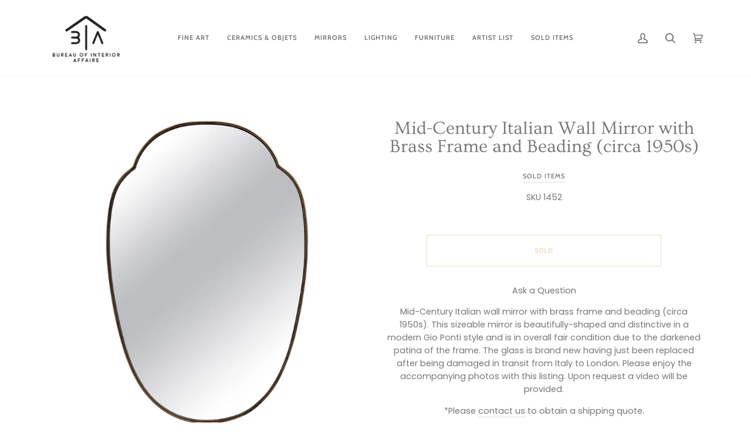

--- FILE ---
content_type: text/css
request_url: https://bialondon.com/cdn/shop/t/47/assets/theme.css?v=66436175065797648901614336304
body_size: 36491
content:
@charset "UTF-8";/*! ============================================================================
  Pipeline Theme | (c) Groupthought Themes
============================================================================== *//*! == An unminified version of this CSS is avalable in theme.dev.css == *//*! Pipeline CSS -> */.slick-slider{box-sizing:border-box;-webkit-touch-callout:none;-webkit-user-select:none;user-select:none;touch-action:pan-y;-webkit-tap-highlight-color:transparent}.slick-list,.slick-slider{position:relative;display:block}.slick-list{overflow:hidden;margin:0;padding:0}.slick-list:focus{outline:none}.slick-list.dragging{cursor:pointer;cursor:hand}.slick-slider .slick-list,.slick-slider .slick-track{transform:translateZ(0)}.slick-track{position:relative;left:0;top:0;display:block;margin-left:auto;margin-right:auto}.slick-track:after,.slick-track:before{content:"";display:table}.slick-track:after{clear:both}.slick-loading .slick-track{visibility:hidden}.slick-slide{float:left;height:100%;min-height:1px;display:none}[dir=rtl] .slick-slide{float:right}.slick-slide img{display:block}.slick-slide.slick-loading img{display:none}.slick-slide.dragging img{pointer-events:none}.slick-initialized .slick-slide{display:block}.slick-loading .slick-slide{visibility:hidden}.slick-vertical .slick-slide{display:block;height:auto;border:1px solid transparent}.slick-arrow.slick-hidden{display:none}.slick-loading .slick-list{background:var(---color-bg-product)}.slick-next,.slick-prev{position:absolute;top:50%;margin-top:-124px;z-index:500;cursor:pointer;background:transparent;color:transparent;border:none;outline:none;opacity:.75;-webkit-text-size-adjust:none;font-size:1px;letter-spacing:-1px;transition:opacity .2s ease-out}.slick-next:hover,.slick-prev:hover{outline:none;opacity:1}.slick-next.slick-disabled:before,.slick-prev.slick-disabled:before{opacity:.75}.slick-next{right:0;padding:100px 0 100px 20px}.slick-prev{left:0;padding:100px 20px 100px 0}.product__thumbs .slick-dots{list-style:none;display:block;text-align:left;padding:0;margin:0;width:100%}.product__thumbs .slick-dots li{position:relative;display:inline-block;padding:0;cursor:pointer;margin:10px 10px 5px 0}@media only screen and (min-width:768px){.product__thumbs .slick-dots li{margin:8px 8px 5px 0}}.product__thumbs .slick-dots li.slick-active:after{content:"";position:absolute;bottom:-2px;left:0;width:100%;height:100%;border-bottom:2px solid var(--border);pointer-events:none}.product__thumbs .slick-dots li a{display:block;width:60px;height:60px}.product__thumbs .slick-dots li img{height:inherit;width:inherit;display:block}.product__thumbs .slick-dots .icon{position:absolute;top:2px;right:2px;margin:0;height:20px;width:20px;color:transparent;fill:var(---color-bg);vertical-align:baseline}.product__thumbs .slick-dots .icon path{fill:inherit;stroke:inherit}.product__thumbs .slick-dots .icon path.icon-media-model-outline,.product__thumbs .slick-dots .icon path.icon-media-video-outline{stroke:var(---color-a5)}.product__thumbs .slick-dots .icon path.icon-media-model-element,.product__thumbs .slick-dots .icon path.icon-media-video-element{fill:var(---color-text-dark)}.slick-dots li button{border:0;background:transparent;display:block;height:20px;width:20px;outline:none;line-height:0;font-size:0;color:transparent;padding:5px;cursor:pointer}.slick-dots li button:focus,.slick-dots li button:hover{outline:none}.slick-dots li button:focus:before,.slick-dots li button:hover:before{opacity:1}.slick-dots li button:before{position:absolute;top:0;left:0;content:"\2022";width:20px;height:20px;font-size:30px;line-height:20px;text-align:center;color:var(--border);opacity:.75;-webkit-font-smoothing:antialiased;-moz-osx-font-smoothing:grayscale}.slick-dots li.slick-active button:before{color:var(--border);opacity:1}.aos-initialized [data-aos][data-aos][data-aos-duration="50"],.aos-initialized body[data-aos-duration="50"] [data-aos]{transition-duration:50ms}.aos-initialized [data-aos][data-aos][data-aos-delay="50"],.aos-initialized body[data-aos-delay="50"] [data-aos]{transition-delay:0}.aos-initialized [data-aos][data-aos][data-aos-delay="50"].aos-animate,.aos-initialized body[data-aos-delay="50"] [data-aos].aos-animate{transition-delay:50ms}.aos-initialized [data-aos][data-aos][data-aos-duration="100"],.aos-initialized body[data-aos-duration="100"] [data-aos]{transition-duration:.1s}.aos-initialized [data-aos][data-aos][data-aos-delay="100"],.aos-initialized body[data-aos-delay="100"] [data-aos]{transition-delay:0}.aos-initialized [data-aos][data-aos][data-aos-delay="100"].aos-animate,.aos-initialized body[data-aos-delay="100"] [data-aos].aos-animate{transition-delay:.1s}.aos-initialized [data-aos][data-aos][data-aos-duration="150"],.aos-initialized body[data-aos-duration="150"] [data-aos]{transition-duration:.15s}.aos-initialized [data-aos][data-aos][data-aos-delay="150"],.aos-initialized body[data-aos-delay="150"] [data-aos]{transition-delay:0}.aos-initialized [data-aos][data-aos][data-aos-delay="150"].aos-animate,.aos-initialized body[data-aos-delay="150"] [data-aos].aos-animate{transition-delay:.15s}.aos-initialized [data-aos][data-aos][data-aos-duration="200"],.aos-initialized body[data-aos-duration="200"] [data-aos]{transition-duration:.2s}.aos-initialized [data-aos][data-aos][data-aos-delay="200"],.aos-initialized body[data-aos-delay="200"] [data-aos]{transition-delay:0}.aos-initialized [data-aos][data-aos][data-aos-delay="200"].aos-animate,.aos-initialized body[data-aos-delay="200"] [data-aos].aos-animate{transition-delay:.2s}.aos-initialized [data-aos][data-aos][data-aos-duration="250"],.aos-initialized body[data-aos-duration="250"] [data-aos]{transition-duration:.25s}.aos-initialized [data-aos][data-aos][data-aos-delay="250"],.aos-initialized body[data-aos-delay="250"] [data-aos]{transition-delay:0}.aos-initialized [data-aos][data-aos][data-aos-delay="250"].aos-animate,.aos-initialized body[data-aos-delay="250"] [data-aos].aos-animate{transition-delay:.25s}.aos-initialized [data-aos][data-aos][data-aos-duration="300"],.aos-initialized body[data-aos-duration="300"] [data-aos]{transition-duration:.3s}.aos-initialized [data-aos][data-aos][data-aos-delay="300"],.aos-initialized body[data-aos-delay="300"] [data-aos]{transition-delay:0}.aos-initialized [data-aos][data-aos][data-aos-delay="300"].aos-animate,.aos-initialized body[data-aos-delay="300"] [data-aos].aos-animate{transition-delay:.3s}.aos-initialized [data-aos][data-aos][data-aos-duration="350"],.aos-initialized body[data-aos-duration="350"] [data-aos]{transition-duration:.35s}.aos-initialized [data-aos][data-aos][data-aos-delay="350"],.aos-initialized body[data-aos-delay="350"] [data-aos]{transition-delay:0}.aos-initialized [data-aos][data-aos][data-aos-delay="350"].aos-animate,.aos-initialized body[data-aos-delay="350"] [data-aos].aos-animate{transition-delay:.35s}.aos-initialized [data-aos][data-aos][data-aos-duration="400"],.aos-initialized body[data-aos-duration="400"] [data-aos]{transition-duration:.4s}.aos-initialized [data-aos][data-aos][data-aos-delay="400"],.aos-initialized body[data-aos-delay="400"] [data-aos]{transition-delay:0}.aos-initialized [data-aos][data-aos][data-aos-delay="400"].aos-animate,.aos-initialized body[data-aos-delay="400"] [data-aos].aos-animate{transition-delay:.4s}.aos-initialized [data-aos][data-aos][data-aos-duration="450"],.aos-initialized body[data-aos-duration="450"] [data-aos]{transition-duration:.45s}.aos-initialized [data-aos][data-aos][data-aos-delay="450"],.aos-initialized body[data-aos-delay="450"] [data-aos]{transition-delay:0}.aos-initialized [data-aos][data-aos][data-aos-delay="450"].aos-animate,.aos-initialized body[data-aos-delay="450"] [data-aos].aos-animate{transition-delay:.45s}.aos-initialized [data-aos][data-aos][data-aos-duration="500"],.aos-initialized body[data-aos-duration="500"] [data-aos]{transition-duration:.5s}.aos-initialized [data-aos][data-aos][data-aos-delay="500"],.aos-initialized body[data-aos-delay="500"] [data-aos]{transition-delay:0}.aos-initialized [data-aos][data-aos][data-aos-delay="500"].aos-animate,.aos-initialized body[data-aos-delay="500"] [data-aos].aos-animate{transition-delay:.5s}.aos-initialized [data-aos][data-aos][data-aos-duration="550"],.aos-initialized body[data-aos-duration="550"] [data-aos]{transition-duration:.55s}.aos-initialized [data-aos][data-aos][data-aos-delay="550"],.aos-initialized body[data-aos-delay="550"] [data-aos]{transition-delay:0}.aos-initialized [data-aos][data-aos][data-aos-delay="550"].aos-animate,.aos-initialized body[data-aos-delay="550"] [data-aos].aos-animate{transition-delay:.55s}.aos-initialized [data-aos][data-aos][data-aos-duration="600"],.aos-initialized body[data-aos-duration="600"] [data-aos]{transition-duration:.6s}.aos-initialized [data-aos][data-aos][data-aos-delay="600"],.aos-initialized body[data-aos-delay="600"] [data-aos]{transition-delay:0}.aos-initialized [data-aos][data-aos][data-aos-delay="600"].aos-animate,.aos-initialized body[data-aos-delay="600"] [data-aos].aos-animate{transition-delay:.6s}.aos-initialized [data-aos][data-aos][data-aos-duration="650"],.aos-initialized body[data-aos-duration="650"] [data-aos]{transition-duration:.65s}.aos-initialized [data-aos][data-aos][data-aos-delay="650"],.aos-initialized body[data-aos-delay="650"] [data-aos]{transition-delay:0}.aos-initialized [data-aos][data-aos][data-aos-delay="650"].aos-animate,.aos-initialized body[data-aos-delay="650"] [data-aos].aos-animate{transition-delay:.65s}.aos-initialized [data-aos][data-aos][data-aos-duration="700"],.aos-initialized body[data-aos-duration="700"] [data-aos]{transition-duration:.7s}.aos-initialized [data-aos][data-aos][data-aos-delay="700"],.aos-initialized body[data-aos-delay="700"] [data-aos]{transition-delay:0}.aos-initialized [data-aos][data-aos][data-aos-delay="700"].aos-animate,.aos-initialized body[data-aos-delay="700"] [data-aos].aos-animate{transition-delay:.7s}.aos-initialized [data-aos][data-aos][data-aos-duration="750"],.aos-initialized body[data-aos-duration="750"] [data-aos]{transition-duration:.75s}.aos-initialized [data-aos][data-aos][data-aos-delay="750"],.aos-initialized body[data-aos-delay="750"] [data-aos]{transition-delay:0}.aos-initialized [data-aos][data-aos][data-aos-delay="750"].aos-animate,.aos-initialized body[data-aos-delay="750"] [data-aos].aos-animate{transition-delay:.75s}.aos-initialized [data-aos][data-aos][data-aos-duration="800"],.aos-initialized body[data-aos-duration="800"] [data-aos]{transition-duration:.8s}.aos-initialized [data-aos][data-aos][data-aos-delay="800"],.aos-initialized body[data-aos-delay="800"] [data-aos]{transition-delay:0}.aos-initialized [data-aos][data-aos][data-aos-delay="800"].aos-animate,.aos-initialized body[data-aos-delay="800"] [data-aos].aos-animate{transition-delay:.8s}.aos-initialized [data-aos][data-aos][data-aos-duration="850"],.aos-initialized body[data-aos-duration="850"] [data-aos]{transition-duration:.85s}.aos-initialized [data-aos][data-aos][data-aos-delay="850"],.aos-initialized body[data-aos-delay="850"] [data-aos]{transition-delay:0}.aos-initialized [data-aos][data-aos][data-aos-delay="850"].aos-animate,.aos-initialized body[data-aos-delay="850"] [data-aos].aos-animate{transition-delay:.85s}.aos-initialized [data-aos][data-aos][data-aos-duration="900"],.aos-initialized body[data-aos-duration="900"] [data-aos]{transition-duration:.9s}.aos-initialized [data-aos][data-aos][data-aos-delay="900"],.aos-initialized body[data-aos-delay="900"] [data-aos]{transition-delay:0}.aos-initialized [data-aos][data-aos][data-aos-delay="900"].aos-animate,.aos-initialized body[data-aos-delay="900"] [data-aos].aos-animate{transition-delay:.9s}.aos-initialized [data-aos][data-aos][data-aos-duration="950"],.aos-initialized body[data-aos-duration="950"] [data-aos]{transition-duration:.95s}.aos-initialized [data-aos][data-aos][data-aos-delay="950"],.aos-initialized body[data-aos-delay="950"] [data-aos]{transition-delay:0}.aos-initialized [data-aos][data-aos][data-aos-delay="950"].aos-animate,.aos-initialized body[data-aos-delay="950"] [data-aos].aos-animate{transition-delay:.95s}.aos-initialized [data-aos][data-aos][data-aos-duration="1000"],.aos-initialized body[data-aos-duration="1000"] [data-aos]{transition-duration:1s}.aos-initialized [data-aos][data-aos][data-aos-delay="1000"],.aos-initialized body[data-aos-delay="1000"] [data-aos]{transition-delay:0}.aos-initialized [data-aos][data-aos][data-aos-delay="1000"].aos-animate,.aos-initialized body[data-aos-delay="1000"] [data-aos].aos-animate{transition-delay:1s}.aos-initialized [data-aos][data-aos][data-aos-duration="1050"],.aos-initialized body[data-aos-duration="1050"] [data-aos]{transition-duration:1.05s}.aos-initialized [data-aos][data-aos][data-aos-delay="1050"],.aos-initialized body[data-aos-delay="1050"] [data-aos]{transition-delay:0}.aos-initialized [data-aos][data-aos][data-aos-delay="1050"].aos-animate,.aos-initialized body[data-aos-delay="1050"] [data-aos].aos-animate{transition-delay:1.05s}.aos-initialized [data-aos][data-aos][data-aos-duration="1100"],.aos-initialized body[data-aos-duration="1100"] [data-aos]{transition-duration:1.1s}.aos-initialized [data-aos][data-aos][data-aos-delay="1100"],.aos-initialized body[data-aos-delay="1100"] [data-aos]{transition-delay:0}.aos-initialized [data-aos][data-aos][data-aos-delay="1100"].aos-animate,.aos-initialized body[data-aos-delay="1100"] [data-aos].aos-animate{transition-delay:1.1s}.aos-initialized [data-aos][data-aos][data-aos-duration="1150"],.aos-initialized body[data-aos-duration="1150"] [data-aos]{transition-duration:1.15s}.aos-initialized [data-aos][data-aos][data-aos-delay="1150"],.aos-initialized body[data-aos-delay="1150"] [data-aos]{transition-delay:0}.aos-initialized [data-aos][data-aos][data-aos-delay="1150"].aos-animate,.aos-initialized body[data-aos-delay="1150"] [data-aos].aos-animate{transition-delay:1.15s}.aos-initialized [data-aos][data-aos][data-aos-duration="1200"],.aos-initialized body[data-aos-duration="1200"] [data-aos]{transition-duration:1.2s}.aos-initialized [data-aos][data-aos][data-aos-delay="1200"],.aos-initialized body[data-aos-delay="1200"] [data-aos]{transition-delay:0}.aos-initialized [data-aos][data-aos][data-aos-delay="1200"].aos-animate,.aos-initialized body[data-aos-delay="1200"] [data-aos].aos-animate{transition-delay:1.2s}.aos-initialized [data-aos][data-aos][data-aos-duration="1250"],.aos-initialized body[data-aos-duration="1250"] [data-aos]{transition-duration:1.25s}.aos-initialized [data-aos][data-aos][data-aos-delay="1250"],.aos-initialized body[data-aos-delay="1250"] [data-aos]{transition-delay:0}.aos-initialized [data-aos][data-aos][data-aos-delay="1250"].aos-animate,.aos-initialized body[data-aos-delay="1250"] [data-aos].aos-animate{transition-delay:1.25s}.aos-initialized [data-aos][data-aos][data-aos-duration="1300"],.aos-initialized body[data-aos-duration="1300"] [data-aos]{transition-duration:1.3s}.aos-initialized [data-aos][data-aos][data-aos-delay="1300"],.aos-initialized body[data-aos-delay="1300"] [data-aos]{transition-delay:0}.aos-initialized [data-aos][data-aos][data-aos-delay="1300"].aos-animate,.aos-initialized body[data-aos-delay="1300"] [data-aos].aos-animate{transition-delay:1.3s}.aos-initialized [data-aos][data-aos][data-aos-duration="1350"],.aos-initialized body[data-aos-duration="1350"] [data-aos]{transition-duration:1.35s}.aos-initialized [data-aos][data-aos][data-aos-delay="1350"],.aos-initialized body[data-aos-delay="1350"] [data-aos]{transition-delay:0}.aos-initialized [data-aos][data-aos][data-aos-delay="1350"].aos-animate,.aos-initialized body[data-aos-delay="1350"] [data-aos].aos-animate{transition-delay:1.35s}.aos-initialized [data-aos][data-aos][data-aos-duration="1400"],.aos-initialized body[data-aos-duration="1400"] [data-aos]{transition-duration:1.4s}.aos-initialized [data-aos][data-aos][data-aos-delay="1400"],.aos-initialized body[data-aos-delay="1400"] [data-aos]{transition-delay:0}.aos-initialized [data-aos][data-aos][data-aos-delay="1400"].aos-animate,.aos-initialized body[data-aos-delay="1400"] [data-aos].aos-animate{transition-delay:1.4s}.aos-initialized [data-aos][data-aos][data-aos-duration="1450"],.aos-initialized body[data-aos-duration="1450"] [data-aos]{transition-duration:1.45s}.aos-initialized [data-aos][data-aos][data-aos-delay="1450"],.aos-initialized body[data-aos-delay="1450"] [data-aos]{transition-delay:0}.aos-initialized [data-aos][data-aos][data-aos-delay="1450"].aos-animate,.aos-initialized body[data-aos-delay="1450"] [data-aos].aos-animate{transition-delay:1.45s}.aos-initialized [data-aos][data-aos][data-aos-duration="1500"],.aos-initialized body[data-aos-duration="1500"] [data-aos]{transition-duration:1.5s}.aos-initialized [data-aos][data-aos][data-aos-delay="1500"],.aos-initialized body[data-aos-delay="1500"] [data-aos]{transition-delay:0}.aos-initialized [data-aos][data-aos][data-aos-delay="1500"].aos-animate,.aos-initialized body[data-aos-delay="1500"] [data-aos].aos-animate{transition-delay:1.5s}.aos-initialized [data-aos][data-aos][data-aos-duration="1550"],.aos-initialized body[data-aos-duration="1550"] [data-aos]{transition-duration:1.55s}.aos-initialized [data-aos][data-aos][data-aos-delay="1550"],.aos-initialized body[data-aos-delay="1550"] [data-aos]{transition-delay:0}.aos-initialized [data-aos][data-aos][data-aos-delay="1550"].aos-animate,.aos-initialized body[data-aos-delay="1550"] [data-aos].aos-animate{transition-delay:1.55s}.aos-initialized [data-aos][data-aos][data-aos-duration="1600"],.aos-initialized body[data-aos-duration="1600"] [data-aos]{transition-duration:1.6s}.aos-initialized [data-aos][data-aos][data-aos-delay="1600"],.aos-initialized body[data-aos-delay="1600"] [data-aos]{transition-delay:0}.aos-initialized [data-aos][data-aos][data-aos-delay="1600"].aos-animate,.aos-initialized body[data-aos-delay="1600"] [data-aos].aos-animate{transition-delay:1.6s}.aos-initialized [data-aos][data-aos][data-aos-duration="1650"],.aos-initialized body[data-aos-duration="1650"] [data-aos]{transition-duration:1.65s}.aos-initialized [data-aos][data-aos][data-aos-delay="1650"],.aos-initialized body[data-aos-delay="1650"] [data-aos]{transition-delay:0}.aos-initialized [data-aos][data-aos][data-aos-delay="1650"].aos-animate,.aos-initialized body[data-aos-delay="1650"] [data-aos].aos-animate{transition-delay:1.65s}.aos-initialized [data-aos][data-aos][data-aos-duration="1700"],.aos-initialized body[data-aos-duration="1700"] [data-aos]{transition-duration:1.7s}.aos-initialized [data-aos][data-aos][data-aos-delay="1700"],.aos-initialized body[data-aos-delay="1700"] [data-aos]{transition-delay:0}.aos-initialized [data-aos][data-aos][data-aos-delay="1700"].aos-animate,.aos-initialized body[data-aos-delay="1700"] [data-aos].aos-animate{transition-delay:1.7s}.aos-initialized [data-aos][data-aos][data-aos-duration="1750"],.aos-initialized body[data-aos-duration="1750"] [data-aos]{transition-duration:1.75s}.aos-initialized [data-aos][data-aos][data-aos-delay="1750"],.aos-initialized body[data-aos-delay="1750"] [data-aos]{transition-delay:0}.aos-initialized [data-aos][data-aos][data-aos-delay="1750"].aos-animate,.aos-initialized body[data-aos-delay="1750"] [data-aos].aos-animate{transition-delay:1.75s}.aos-initialized [data-aos][data-aos][data-aos-duration="1800"],.aos-initialized body[data-aos-duration="1800"] [data-aos]{transition-duration:1.8s}.aos-initialized [data-aos][data-aos][data-aos-delay="1800"],.aos-initialized body[data-aos-delay="1800"] [data-aos]{transition-delay:0}.aos-initialized [data-aos][data-aos][data-aos-delay="1800"].aos-animate,.aos-initialized body[data-aos-delay="1800"] [data-aos].aos-animate{transition-delay:1.8s}.aos-initialized [data-aos][data-aos][data-aos-duration="1850"],.aos-initialized body[data-aos-duration="1850"] [data-aos]{transition-duration:1.85s}.aos-initialized [data-aos][data-aos][data-aos-delay="1850"],.aos-initialized body[data-aos-delay="1850"] [data-aos]{transition-delay:0}.aos-initialized [data-aos][data-aos][data-aos-delay="1850"].aos-animate,.aos-initialized body[data-aos-delay="1850"] [data-aos].aos-animate{transition-delay:1.85s}.aos-initialized [data-aos][data-aos][data-aos-duration="1900"],.aos-initialized body[data-aos-duration="1900"] [data-aos]{transition-duration:1.9s}.aos-initialized [data-aos][data-aos][data-aos-delay="1900"],.aos-initialized body[data-aos-delay="1900"] [data-aos]{transition-delay:0}.aos-initialized [data-aos][data-aos][data-aos-delay="1900"].aos-animate,.aos-initialized body[data-aos-delay="1900"] [data-aos].aos-animate{transition-delay:1.9s}.aos-initialized [data-aos][data-aos][data-aos-duration="1950"],.aos-initialized body[data-aos-duration="1950"] [data-aos]{transition-duration:1.95s}.aos-initialized [data-aos][data-aos][data-aos-delay="1950"],.aos-initialized body[data-aos-delay="1950"] [data-aos]{transition-delay:0}.aos-initialized [data-aos][data-aos][data-aos-delay="1950"].aos-animate,.aos-initialized body[data-aos-delay="1950"] [data-aos].aos-animate{transition-delay:1.95s}.aos-initialized [data-aos][data-aos][data-aos-duration="2000"],.aos-initialized body[data-aos-duration="2000"] [data-aos]{transition-duration:2s}.aos-initialized [data-aos][data-aos][data-aos-delay="2000"],.aos-initialized body[data-aos-delay="2000"] [data-aos]{transition-delay:0}.aos-initialized [data-aos][data-aos][data-aos-delay="2000"].aos-animate,.aos-initialized body[data-aos-delay="2000"] [data-aos].aos-animate{transition-delay:2s}.aos-initialized [data-aos][data-aos][data-aos-duration="2050"],.aos-initialized body[data-aos-duration="2050"] [data-aos]{transition-duration:2.05s}.aos-initialized [data-aos][data-aos][data-aos-delay="2050"],.aos-initialized body[data-aos-delay="2050"] [data-aos]{transition-delay:0}.aos-initialized [data-aos][data-aos][data-aos-delay="2050"].aos-animate,.aos-initialized body[data-aos-delay="2050"] [data-aos].aos-animate{transition-delay:2.05s}.aos-initialized [data-aos][data-aos][data-aos-duration="2100"],.aos-initialized body[data-aos-duration="2100"] [data-aos]{transition-duration:2.1s}.aos-initialized [data-aos][data-aos][data-aos-delay="2100"],.aos-initialized body[data-aos-delay="2100"] [data-aos]{transition-delay:0}.aos-initialized [data-aos][data-aos][data-aos-delay="2100"].aos-animate,.aos-initialized body[data-aos-delay="2100"] [data-aos].aos-animate{transition-delay:2.1s}.aos-initialized [data-aos][data-aos][data-aos-duration="2150"],.aos-initialized body[data-aos-duration="2150"] [data-aos]{transition-duration:2.15s}.aos-initialized [data-aos][data-aos][data-aos-delay="2150"],.aos-initialized body[data-aos-delay="2150"] [data-aos]{transition-delay:0}.aos-initialized [data-aos][data-aos][data-aos-delay="2150"].aos-animate,.aos-initialized body[data-aos-delay="2150"] [data-aos].aos-animate{transition-delay:2.15s}.aos-initialized [data-aos][data-aos][data-aos-duration="2200"],.aos-initialized body[data-aos-duration="2200"] [data-aos]{transition-duration:2.2s}.aos-initialized [data-aos][data-aos][data-aos-delay="2200"],.aos-initialized body[data-aos-delay="2200"] [data-aos]{transition-delay:0}.aos-initialized [data-aos][data-aos][data-aos-delay="2200"].aos-animate,.aos-initialized body[data-aos-delay="2200"] [data-aos].aos-animate{transition-delay:2.2s}.aos-initialized [data-aos][data-aos][data-aos-duration="2250"],.aos-initialized body[data-aos-duration="2250"] [data-aos]{transition-duration:2.25s}.aos-initialized [data-aos][data-aos][data-aos-delay="2250"],.aos-initialized body[data-aos-delay="2250"] [data-aos]{transition-delay:0}.aos-initialized [data-aos][data-aos][data-aos-delay="2250"].aos-animate,.aos-initialized body[data-aos-delay="2250"] [data-aos].aos-animate{transition-delay:2.25s}.aos-initialized [data-aos][data-aos][data-aos-duration="2300"],.aos-initialized body[data-aos-duration="2300"] [data-aos]{transition-duration:2.3s}.aos-initialized [data-aos][data-aos][data-aos-delay="2300"],.aos-initialized body[data-aos-delay="2300"] [data-aos]{transition-delay:0}.aos-initialized [data-aos][data-aos][data-aos-delay="2300"].aos-animate,.aos-initialized body[data-aos-delay="2300"] [data-aos].aos-animate{transition-delay:2.3s}.aos-initialized [data-aos][data-aos][data-aos-duration="2350"],.aos-initialized body[data-aos-duration="2350"] [data-aos]{transition-duration:2.35s}.aos-initialized [data-aos][data-aos][data-aos-delay="2350"],.aos-initialized body[data-aos-delay="2350"] [data-aos]{transition-delay:0}.aos-initialized [data-aos][data-aos][data-aos-delay="2350"].aos-animate,.aos-initialized body[data-aos-delay="2350"] [data-aos].aos-animate{transition-delay:2.35s}.aos-initialized [data-aos][data-aos][data-aos-duration="2400"],.aos-initialized body[data-aos-duration="2400"] [data-aos]{transition-duration:2.4s}.aos-initialized [data-aos][data-aos][data-aos-delay="2400"],.aos-initialized body[data-aos-delay="2400"] [data-aos]{transition-delay:0}.aos-initialized [data-aos][data-aos][data-aos-delay="2400"].aos-animate,.aos-initialized body[data-aos-delay="2400"] [data-aos].aos-animate{transition-delay:2.4s}.aos-initialized [data-aos][data-aos][data-aos-duration="2450"],.aos-initialized body[data-aos-duration="2450"] [data-aos]{transition-duration:2.45s}.aos-initialized [data-aos][data-aos][data-aos-delay="2450"],.aos-initialized body[data-aos-delay="2450"] [data-aos]{transition-delay:0}.aos-initialized [data-aos][data-aos][data-aos-delay="2450"].aos-animate,.aos-initialized body[data-aos-delay="2450"] [data-aos].aos-animate{transition-delay:2.45s}.aos-initialized [data-aos][data-aos][data-aos-duration="2500"],.aos-initialized body[data-aos-duration="2500"] [data-aos]{transition-duration:2.5s}.aos-initialized [data-aos][data-aos][data-aos-delay="2500"],.aos-initialized body[data-aos-delay="2500"] [data-aos]{transition-delay:0}.aos-initialized [data-aos][data-aos][data-aos-delay="2500"].aos-animate,.aos-initialized body[data-aos-delay="2500"] [data-aos].aos-animate{transition-delay:2.5s}.aos-initialized [data-aos][data-aos][data-aos-duration="2550"],.aos-initialized body[data-aos-duration="2550"] [data-aos]{transition-duration:2.55s}.aos-initialized [data-aos][data-aos][data-aos-delay="2550"],.aos-initialized body[data-aos-delay="2550"] [data-aos]{transition-delay:0}.aos-initialized [data-aos][data-aos][data-aos-delay="2550"].aos-animate,.aos-initialized body[data-aos-delay="2550"] [data-aos].aos-animate{transition-delay:2.55s}.aos-initialized [data-aos][data-aos][data-aos-duration="2600"],.aos-initialized body[data-aos-duration="2600"] [data-aos]{transition-duration:2.6s}.aos-initialized [data-aos][data-aos][data-aos-delay="2600"],.aos-initialized body[data-aos-delay="2600"] [data-aos]{transition-delay:0}.aos-initialized [data-aos][data-aos][data-aos-delay="2600"].aos-animate,.aos-initialized body[data-aos-delay="2600"] [data-aos].aos-animate{transition-delay:2.6s}.aos-initialized [data-aos][data-aos][data-aos-duration="2650"],.aos-initialized body[data-aos-duration="2650"] [data-aos]{transition-duration:2.65s}.aos-initialized [data-aos][data-aos][data-aos-delay="2650"],.aos-initialized body[data-aos-delay="2650"] [data-aos]{transition-delay:0}.aos-initialized [data-aos][data-aos][data-aos-delay="2650"].aos-animate,.aos-initialized body[data-aos-delay="2650"] [data-aos].aos-animate{transition-delay:2.65s}.aos-initialized [data-aos][data-aos][data-aos-duration="2700"],.aos-initialized body[data-aos-duration="2700"] [data-aos]{transition-duration:2.7s}.aos-initialized [data-aos][data-aos][data-aos-delay="2700"],.aos-initialized body[data-aos-delay="2700"] [data-aos]{transition-delay:0}.aos-initialized [data-aos][data-aos][data-aos-delay="2700"].aos-animate,.aos-initialized body[data-aos-delay="2700"] [data-aos].aos-animate{transition-delay:2.7s}.aos-initialized [data-aos][data-aos][data-aos-duration="2750"],.aos-initialized body[data-aos-duration="2750"] [data-aos]{transition-duration:2.75s}.aos-initialized [data-aos][data-aos][data-aos-delay="2750"],.aos-initialized body[data-aos-delay="2750"] [data-aos]{transition-delay:0}.aos-initialized [data-aos][data-aos][data-aos-delay="2750"].aos-animate,.aos-initialized body[data-aos-delay="2750"] [data-aos].aos-animate{transition-delay:2.75s}.aos-initialized [data-aos][data-aos][data-aos-duration="2800"],.aos-initialized body[data-aos-duration="2800"] [data-aos]{transition-duration:2.8s}.aos-initialized [data-aos][data-aos][data-aos-delay="2800"],.aos-initialized body[data-aos-delay="2800"] [data-aos]{transition-delay:0}.aos-initialized [data-aos][data-aos][data-aos-delay="2800"].aos-animate,.aos-initialized body[data-aos-delay="2800"] [data-aos].aos-animate{transition-delay:2.8s}.aos-initialized [data-aos][data-aos][data-aos-duration="2850"],.aos-initialized body[data-aos-duration="2850"] [data-aos]{transition-duration:2.85s}.aos-initialized [data-aos][data-aos][data-aos-delay="2850"],.aos-initialized body[data-aos-delay="2850"] [data-aos]{transition-delay:0}.aos-initialized [data-aos][data-aos][data-aos-delay="2850"].aos-animate,.aos-initialized body[data-aos-delay="2850"] [data-aos].aos-animate{transition-delay:2.85s}.aos-initialized [data-aos][data-aos][data-aos-duration="2900"],.aos-initialized body[data-aos-duration="2900"] [data-aos]{transition-duration:2.9s}.aos-initialized [data-aos][data-aos][data-aos-delay="2900"],.aos-initialized body[data-aos-delay="2900"] [data-aos]{transition-delay:0}.aos-initialized [data-aos][data-aos][data-aos-delay="2900"].aos-animate,.aos-initialized body[data-aos-delay="2900"] [data-aos].aos-animate{transition-delay:2.9s}.aos-initialized [data-aos][data-aos][data-aos-duration="2950"],.aos-initialized body[data-aos-duration="2950"] [data-aos]{transition-duration:2.95s}.aos-initialized [data-aos][data-aos][data-aos-delay="2950"],.aos-initialized body[data-aos-delay="2950"] [data-aos]{transition-delay:0}.aos-initialized [data-aos][data-aos][data-aos-delay="2950"].aos-animate,.aos-initialized body[data-aos-delay="2950"] [data-aos].aos-animate{transition-delay:2.95s}.aos-initialized [data-aos][data-aos][data-aos-duration="3000"],.aos-initialized body[data-aos-duration="3000"] [data-aos]{transition-duration:3s}.aos-initialized [data-aos][data-aos][data-aos-delay="3000"],.aos-initialized body[data-aos-delay="3000"] [data-aos]{transition-delay:0}.aos-initialized [data-aos][data-aos][data-aos-delay="3000"].aos-animate,.aos-initialized body[data-aos-delay="3000"] [data-aos].aos-animate{transition-delay:3s}.aos-initialized [data-aos][data-aos][data-aos-easing=linear],.aos-initialized body[data-aos-easing=linear] [data-aos]{transition-timing-function:cubic-bezier(.25,.25,.75,.75)}.aos-initialized [data-aos][data-aos][data-aos-easing=ease],.aos-initialized body[data-aos-easing=ease] [data-aos]{transition-timing-function:ease}.aos-initialized [data-aos][data-aos][data-aos-easing=ease-in],.aos-initialized body[data-aos-easing=ease-in] [data-aos]{transition-timing-function:ease-in}.aos-initialized [data-aos][data-aos][data-aos-easing=ease-out],.aos-initialized body[data-aos-easing=ease-out] [data-aos]{transition-timing-function:ease-out}.aos-initialized [data-aos][data-aos][data-aos-easing=ease-in-out],.aos-initialized body[data-aos-easing=ease-in-out] [data-aos]{transition-timing-function:ease-in-out}.aos-initialized [data-aos][data-aos][data-aos-easing=ease-in-back],.aos-initialized body[data-aos-easing=ease-in-back] [data-aos]{transition-timing-function:cubic-bezier(.6,-.28,.735,.045)}.aos-initialized [data-aos][data-aos][data-aos-easing=ease-out-back],.aos-initialized body[data-aos-easing=ease-out-back] [data-aos]{transition-timing-function:cubic-bezier(.175,.885,.32,1.275)}.aos-initialized [data-aos][data-aos][data-aos-easing=ease-in-out-back],.aos-initialized body[data-aos-easing=ease-in-out-back] [data-aos]{transition-timing-function:cubic-bezier(.68,-.55,.265,1.55)}.aos-initialized [data-aos][data-aos][data-aos-easing=ease-in-sine],.aos-initialized body[data-aos-easing=ease-in-sine] [data-aos]{transition-timing-function:cubic-bezier(.47,0,.745,.715)}.aos-initialized [data-aos][data-aos][data-aos-easing=ease-out-sine],.aos-initialized body[data-aos-easing=ease-out-sine] [data-aos]{transition-timing-function:cubic-bezier(.39,.575,.565,1)}.aos-initialized [data-aos][data-aos][data-aos-easing=ease-in-out-sine],.aos-initialized body[data-aos-easing=ease-in-out-sine] [data-aos]{transition-timing-function:cubic-bezier(.445,.05,.55,.95)}.aos-initialized [data-aos][data-aos][data-aos-easing=ease-in-quad],.aos-initialized body[data-aos-easing=ease-in-quad] [data-aos]{transition-timing-function:cubic-bezier(.55,.085,.68,.53)}.aos-initialized [data-aos][data-aos][data-aos-easing=ease-out-quad],.aos-initialized body[data-aos-easing=ease-out-quad] [data-aos]{transition-timing-function:cubic-bezier(.25,.46,.45,.94)}.aos-initialized [data-aos][data-aos][data-aos-easing=ease-in-out-quad],.aos-initialized body[data-aos-easing=ease-in-out-quad] [data-aos]{transition-timing-function:cubic-bezier(.455,.03,.515,.955)}.aos-initialized [data-aos][data-aos][data-aos-easing=ease-in-cubic],.aos-initialized body[data-aos-easing=ease-in-cubic] [data-aos]{transition-timing-function:cubic-bezier(.55,.085,.68,.53)}.aos-initialized [data-aos][data-aos][data-aos-easing=ease-out-cubic],.aos-initialized body[data-aos-easing=ease-out-cubic] [data-aos]{transition-timing-function:cubic-bezier(.25,.46,.45,.94)}.aos-initialized [data-aos][data-aos][data-aos-easing=ease-in-out-cubic],.aos-initialized body[data-aos-easing=ease-in-out-cubic] [data-aos]{transition-timing-function:cubic-bezier(.455,.03,.515,.955)}.aos-initialized [data-aos][data-aos][data-aos-easing=ease-in-quart],.aos-initialized body[data-aos-easing=ease-in-quart] [data-aos]{transition-timing-function:cubic-bezier(.55,.085,.68,.53)}.aos-initialized [data-aos][data-aos][data-aos-easing=ease-out-quart],.aos-initialized body[data-aos-easing=ease-out-quart] [data-aos]{transition-timing-function:cubic-bezier(.25,.46,.45,.94)}.aos-initialized [data-aos][data-aos][data-aos-easing=ease-in-out-quart],.aos-initialized body[data-aos-easing=ease-in-out-quart] [data-aos]{transition-timing-function:cubic-bezier(.455,.03,.515,.955)}.aos-initialized [data-aos^=fade][data-aos^=fade]{opacity:0;transition-property:opacity,transform}.aos-initialized [data-aos^=fade][data-aos^=fade].aos-animate{opacity:1;transform:translate(0)}.aos-initialized [data-aos=fade-up]{transform:translateY(50px)}.aos-initialized [data-aos=fade-down]{transform:translateY(-50px)}.aos-initialized [data-aos=fade-right]{transform:translate(-50px)}.aos-initialized [data-aos=fade-left]{transform:translate(50px)}.aos-initialized [data-aos=fade-up-right]{transform:translate(-50px,50px)}.aos-initialized [data-aos=fade-up-left]{transform:translate(50px,50px)}.aos-initialized [data-aos=fade-down-right]{transform:translate(-50px,-50px)}.aos-initialized [data-aos=fade-down-left]{transform:translate(50px,-50px)}.aos-initialized [data-aos^=zoom][data-aos^=zoom]{opacity:0;transition-property:opacity,transform}.aos-initialized [data-aos^=zoom][data-aos^=zoom].aos-animate{opacity:1;transform:translate(0) scale(1)}.aos-initialized [data-aos=zoom-in]{transform:scale(.6)}.aos-initialized [data-aos=zoom-in-up]{transform:translateY(50px) scale(.6)}.aos-initialized [data-aos=zoom-in-down]{transform:translateY(-50px) scale(.6)}.aos-initialized [data-aos=zoom-in-right]{transform:translate(-50px) scale(.6)}.aos-initialized [data-aos=zoom-in-left]{transform:translate(50px) scale(.6)}.aos-initialized [data-aos=zoom-out]{transform:scale(1.2)}.aos-initialized [data-aos=zoom-out-up]{transform:translateY(50px) scale(1.2)}.aos-initialized [data-aos=zoom-out-down]{transform:translateY(-50px) scale(1.2)}.aos-initialized [data-aos=zoom-out-right]{transform:translate(-50px) scale(1.2)}.aos-initialized [data-aos=zoom-out-left]{transform:translate(50px) scale(1.2)}.aos-initialized [data-aos^=slide][data-aos^=slide]{transition-property:transform}.aos-initialized [data-aos^=slide][data-aos^=slide].aos-animate{transform:translate(0)}.aos-initialized [data-aos=slide-up]{transform:translateY(100%)}.aos-initialized [data-aos=slide-down]{transform:translateY(-100%)}.aos-initialized [data-aos=slide-right]{transform:translate(-100%)}.aos-initialized [data-aos=slide-left]{transform:translate(100%)}.aos-initialized [data-aos^=flip][data-aos^=flip]{-webkit-backface-visibility:hidden;backface-visibility:hidden;transition-property:transform}.aos-initialized [data-aos=flip-left]{transform:perspective(2500px) rotateY(-100deg)}.aos-initialized [data-aos=flip-left].aos-animate{transform:perspective(2500px) rotateY(0)}.aos-initialized [data-aos=flip-right]{transform:perspective(2500px) rotateY(100deg)}.aos-initialized [data-aos=flip-right].aos-animate{transform:perspective(2500px) rotateY(0)}.aos-initialized [data-aos=flip-up]{transform:perspective(2500px) rotateX(-100deg)}.aos-initialized [data-aos=flip-up].aos-animate{transform:perspective(2500px) rotateX(0)}.aos-initialized [data-aos=flip-down]{transform:perspective(2500px) rotateX(100deg)}.aos-initialized [data-aos=flip-down].aos-animate{transform:perspective(2500px) rotateX(0)}.aos-initialized [data-aos=img-in]{opacity:0;transform:scale(1.3);transition-property:transform,opacity}.aos-initialized [data-aos=img-in].aos-animate{opacity:1;transform:scale(1)}.aos-initialized [data-aos=svg-dash] path{stroke-dasharray:100;stroke-dashoffset:100}.aos-initialized [data-aos=svg-dash].aos-animate path{animation:dash 1.5s linear 1 forwards}@keyframes dash{0%{stroke-dashoffset:100}to{stroke-dashoffset:0}}@media only screen and (max-width:479px){html.iframe [data-aos]{opacity:1!important;transform:none!important}}.shopify-model-viewer-ui{position:relative;display:inline-block;cursor:pointer}.shopify-model-viewer-ui model-viewer{transform:translateZ(0);z-index:1}.shopify-model-viewer-ui model-viewer.shopify-model-viewer-ui__disabled{pointer-events:none}.shopify-model-viewer-ui.shopify-model-viewer-ui--fullscreen model-viewer{position:relative;width:100vw;height:100vh}.shopify-model-viewer-ui.shopify-model-viewer-ui--fullscreen .shopify-model-viewer-ui__control-icon--exit-fullscreen{display:block}.shopify-model-viewer-ui.shopify-model-viewer-ui--fullscreen .shopify-model-viewer-ui__control-icon--enter-fullscreen{display:none}.shopify-model-viewer-ui.shopify-model-viewer-ui--desktop.shopify-model-viewer-ui--child-focused .shopify-model-viewer-ui__controls-area,.shopify-model-viewer-ui.shopify-model-viewer-ui--desktop:hover .shopify-model-viewer-ui__controls-area{opacity:1}.shopify-model-viewer-ui:not(.shopify-model-viewer-ui--desktop) .shopify-model-viewer-ui__controls-area{display:none}.shopify-model-viewer-ui .shopify-model-viewer-ui__controls-overlay{position:absolute;width:100%;height:100%;top:0}.shopify-model-viewer-ui .shopify-model-viewer-ui__controls-area{display:flex;flex-direction:column;background:var(---color-bg);opacity:0;border:1px solid var(---color-a5);position:absolute;bottom:10px;right:10px;z-index:1;transition:opacity .1s linear}.shopify-model-viewer-ui .shopify-model-viewer-ui__controls-area:focus-within{opacity:1}.shopify-model-viewer-ui .shopify-model-viewer-ui__controls-area:not(.shopify-model-viewer-ui__controls-area--playing){display:none}.shopify-model-viewer-ui .shopify-model-viewer-ui__button{color:var(---color-text-dark);border-radius:0;border:none;margin:0;cursor:pointer}body:not(.focus-enabled) .shopify-model-viewer-ui .shopify-model-viewer-ui__button:not(.focus-visible){outline:none}.shopify-model-viewer-ui .shopify-model-viewer-ui__button--control{padding:0;height:44px;width:44px;background:transparent;position:relative}.shopify-model-viewer-ui .shopify-model-viewer-ui__button--control:hover{color:var(---color-a50)}.shopify-model-viewer-ui .shopify-model-viewer-ui__button--control.focus-visible:focus,.shopify-model-viewer-ui .shopify-model-viewer-ui__button--control:active{color:var(---color-a50);background:var(---color-a5)}.shopify-model-viewer-ui .shopify-model-viewer-ui__button--control:not(:last-child):after{position:absolute;content:"";border-bottom:1px solid var(---color-a5);width:28px;bottom:0;right:8px}.shopify-model-viewer-ui .shopify-model-viewer-ui__control-icon{width:44px;height:44px;fill:none}.shopify-model-viewer-ui .shopify-model-viewer-ui__button--poster{background:var(---color-bg);position:absolute;border:1px solid var(---color-a5);top:50%;left:50%;padding:0;transform:translate3d(-50%,-50%,0);height:62px;width:62px;z-index:1}.shopify-model-viewer-ui .shopify-model-viewer-ui__button--poster:focus,.shopify-model-viewer-ui .shopify-model-viewer-ui__button--poster:hover{color:var(---color-a50)}.shopify-model-viewer-ui .shopify-model-viewer-ui__poster-control-icon{width:60px;height:60px;z-index:1;fill:none}.shopify-model-viewer-ui .shopify-model-viewer-ui__control-icon--exit-fullscreen{display:none}.shopify-model-viewer-ui .shopify-model-viewer-ui__control-icon--enter-fullscreen{display:block}.shopify-model-viewer-ui .shopify-model-viewer-ui__spritesheet{display:none}.shopify-model-viewer-ui .shopify-model-viewer-ui__sr-only{border:0;clip:rect(0,0,0,0);height:1px;margin:-1px;overflow:hidden;padding:0;position:absolute;white-space:nowrap;width:1px}@keyframes plyr-progress{to{background-position:25px 0}}@keyframes plyr-popup{0%{opacity:.5;transform:translateY(10px)}to{opacity:1;transform:translateY(0)}}@keyframes plyr-fade-in{0%{opacity:0}to{opacity:1}}.plyr{-moz-osx-font-smoothing:auto;-webkit-font-smoothing:subpixel-antialiased;direction:ltr;font-family:Avenir,Avenir Next,Helvetica Neue,Segoe UI,Helvetica,Arial,sans-serif;font-variant-numeric:tabular-nums;font-weight:500;line-height:1.7;max-width:100%;min-width:200px;position:relative;text-shadow:none;transition:box-shadow .3s ease}.plyr audio,.plyr video{border-radius:inherit;height:auto;vertical-align:middle;width:100%}.plyr button{font:inherit;line-height:inherit;width:auto}.plyr--full-ui{box-sizing:border-box}.plyr--full-ui *,.plyr--full-ui :after,.plyr--full-ui :before{box-sizing:inherit}.plyr--full-ui a,.plyr--full-ui button,.plyr--full-ui input,.plyr--full-ui label{touch-action:manipulation}.plyr__badge{background:#4a5764;border-radius:2px;color:#fff;font-size:9px;line-height:1;padding:3px 4px}.plyr--full-ui ::-webkit-media-text-track-container{display:none}.plyr__captions{animation:plyr-fade-in .3s ease;bottom:0;color:#fff;display:none;font-size:14px;left:0;padding:10px;position:absolute;text-align:center;transition:transform .4s ease-in-out;width:100%}.plyr__captions .plyr__caption{background-color:#000c;border-radius:2px;-webkit-box-decoration-break:clone;box-decoration-break:clone;line-height:185%;padding:.2em .5em;white-space:pre-wrap}.plyr__captions .plyr__caption div{display:inline}.plyr__captions span:empty{display:none}@media (min-width:480px){.plyr__captions{font-size:16px;padding:20px}}@media (min-width:750px){.plyr__captions{font-size:18px}}.plyr--captions-active .plyr__captions{display:block}.plyr:not(.plyr--hide-controls) .plyr__controls:not(:empty)~.plyr__captions{transform:translateY(-40px)}.plyr__control{border:0;border-radius:0;color:inherit;cursor:pointer;flex-shrink:0;overflow:visible;padding:0;position:relative;transition:all .3s ease}.plyr__control:not(.plyr__control--overlaid){background-color:transparent}.plyr__control svg{display:block;fill:currentColor;height:44px;pointer-events:none;width:44px}.plyr__control:focus:not(.plyr__tab-focus){outline:0}a.plyr__control{text-decoration:none}a.plyr__control:after,a.plyr__control:before{display:none}.plyr__control.plyr__control--pressed .icon--not-pressed,.plyr__control.plyr__control--pressed .label--not-pressed,.plyr__control:not(.plyr__control--pressed) .icon--pressed,.plyr__control:not(.plyr__control--pressed) .label--pressed{display:none}.plyr--audio .plyr__control.plyr__tab-focus svg,.plyr--audio .plyr__control:hover svg,.plyr--audio .plyr__control[aria-expanded=true] svg,.plyr--video .plyr__control:not(.plyr__control--overlaid).plyr__tab-focus svg,.plyr--video .plyr__control:not(.plyr__control--overlaid):hover svg,.plyr--video .plyr__control:not(.plyr__control--overlaid)[aria-expanded=true] svg{stroke:currentColor;stroke-width:0}.plyr__control--overlaid{background-color:inherit;border:1px solid rgba(0,0,0,.05);border-radius:0;color:currentColor;display:none;left:50%;padding:4px;position:absolute;top:50%;transform:translate(-50%,-50%);z-index:2;opacity:0;visibility:hidden}.plyr__control--overlaid svg{height:52px;width:52px;fill:transparent;position:relative}.plyr__control--overlaid.plyr__tab-focus,.plyr__control--overlaid:hover{color:#3a3a3a8c}.plyr--stopped .plyr__control--overlaid{opacity:1;visibility:visible}.plyr--full-ui.plyr--video .plyr__control--overlaid{display:block}.plyr--full-ui ::-webkit-media-controls{display:none}.plyr__controls{align-items:center;display:flex;justify-content:flex-end;text-align:center}.plyr__controls .plyr__progress__container{flex:1;min-width:0}.plyr__controls .plyr__controls__item:first-child{margin-left:0;margin-right:auto}.plyr__controls .plyr__controls__item.plyr__progress__container{padding-left:2.5px}.plyr__controls .plyr__controls__item.plyr__time{padding:0 5px}.plyr__controls .plyr__controls__item.plyr__progress__container:first-child,.plyr__controls .plyr__controls__item.plyr__time+.plyr__time,.plyr__controls .plyr__controls__item.plyr__time:first-child{padding-left:0}.plyr__controls .plyr__controls__item.plyr__volume:first-child{padding-right:0}.plyr__controls:empty{display:none}.plyr--audio .plyr__controls{background-color:inherit;border-radius:inherit;color:#3a3a3a;padding:10px}.plyr--video .plyr__controls{background-color:inherit;border:1px solid rgba(58,58,58,.05);border-radius:0;bottom:0;color:currentColor;left:0;margin-bottom:10px;margin-left:10px;margin-right:10px;opacity:.9;padding:0;position:absolute;right:0;transition:opacity .3s ease-in-out,transform .3s ease-in-out;z-index:3}@media screen and (-ms-high-contrast:active){.plyr--video .plyr__controls{background-color:window}}.plyr--video.plyr--hide-controls .plyr__controls{opacity:0;pointer-events:none;transform:translateY(100%)}.plyr [data-plyr=airplay],.plyr [data-plyr=captions],.plyr [data-plyr=fullscreen],.plyr [data-plyr=pip]{display:none}.plyr--airplay-supported [data-plyr=airplay],.plyr--captions-enabled [data-plyr=captions],.plyr--fullscreen-enabled [data-plyr=fullscreen],.plyr--pip-supported [data-plyr=pip]{display:inline-block}.plyr__menu{display:flex;position:relative}.plyr__menu .plyr__control svg{transition:transform .3s ease}.plyr__menu .plyr__control[aria-expanded=true] svg{transform:rotate(90deg)}.plyr__menu .plyr__control[aria-expanded=true] .plyr__tooltip{display:none}.plyr__menu__container{animation:plyr-popup .2s ease;background-color:#3a3a3a;border-radius:4px;bottom:100%;box-shadow:0 1px 2px #00000026;color:#fff;font-size:16px;margin-bottom:10px;position:absolute;right:-3px;text-align:left;white-space:nowrap;z-index:3}.plyr__menu__container>div{overflow:hidden;transition:height .35s cubic-bezier(.4,0,.2,1),width .35s cubic-bezier(.4,0,.2,1)}.plyr__menu__container:after{border:4px solid transparent;border-top-color:#3a3a3a;content:"";height:0;position:absolute;right:15px;top:100%;width:0}.plyr__menu__container [role=menu]{padding:7px}.plyr__menu__container [role=menuitem],.plyr__menu__container [role=menuitemradio]{margin-top:2px}.plyr__menu__container [role=menuitem]:first-child,.plyr__menu__container [role=menuitemradio]:first-child{margin-top:0}.plyr__menu__container .plyr__control{align-items:center;color:#fff;display:flex;font-size:14px;padding:4px 11px;-webkit-user-select:none;user-select:none;width:100%}.plyr__menu__container .plyr__control>span{align-items:inherit;display:flex;width:100%}.plyr__menu__container .plyr__control:after{border:4px solid transparent;content:"";position:absolute;top:50%;transform:translateY(-50%)}.plyr__menu__container .plyr__control--forward{padding-right:29px}.plyr__menu__container .plyr__control--forward:after{border-left-color:currentColor;right:5px}.plyr__menu__container .plyr__control--forward.plyr__tab-focus:after,.plyr__menu__container .plyr__control--forward:hover:after{border-left-color:currentColor}.plyr__menu__container .plyr__control--back{font-weight:500;margin:7px 7px 3px;padding-left:29px;position:relative;width:calc(100% - 14px)}.plyr__menu__container .plyr__control--back:after{border-right-color:currentColor;left:7px}.plyr__menu__container .plyr__control--back:before{background:#c1c9d1;box-shadow:0 1px #fff;content:"";height:1px;left:0;margin-top:4px;overflow:hidden;position:absolute;right:0;top:100%}.plyr__menu__container .plyr__control--back.plyr__tab-focus:after,.plyr__menu__container .plyr__control--back:hover:after{border-right-color:currentColor}.plyr__menu__container .plyr__control.plyr__tab-focus,.plyr__menu__container .plyr__control:hover,.plyr__menu__container .plyr__control[aria-expanded=true]{background-color:#fff;color:#3a3a3a}.plyr__menu__container .plyr__control[role=menuitemradio]{padding-left:7px}.plyr__menu__container .plyr__control[role=menuitemradio]:after,.plyr__menu__container .plyr__control[role=menuitemradio]:before{border-radius:100%}.plyr__menu__container .plyr__control[role=menuitemradio]:before{background:#0000001a;content:"";display:block;flex-shrink:0;height:16px;margin-right:10px;transition:all .3s ease;width:16px}.plyr__menu__container .plyr__control[role=menuitemradio]:after{background:#fff;border:0;height:6px;left:12px;opacity:0;top:50%;transform:translateY(-50%) scale(0);transition:transform .3s ease,opacity .3s ease;width:6px}.plyr__menu__container .plyr__control[role=menuitemradio][aria-checked=true]:before{background:#3a3a3a}.plyr__menu__container .plyr__control[role=menuitemradio][aria-checked=true]:after{opacity:1;transform:translateY(-50%) scale(1)}.plyr__menu__container .plyr__control[role=menuitemradio].plyr__tab-focus:before,.plyr__menu__container .plyr__control[role=menuitemradio]:hover:before{background:#0000001a}.plyr__menu__container .plyr__menu__value{align-items:center;display:flex;margin-left:auto;margin-right:-5px;overflow:hidden;padding-left:25px;pointer-events:none}.plyr--full-ui input[type=range]{-webkit-appearance:none;background:transparent;border:0;border-radius:26px;color:inherit;display:block;height:19px;margin:0;padding:0;transition:box-shadow .3s ease;width:100%}.plyr--full-ui input[type=range]::-webkit-slider-runnable-track{background-color:transparent;border:0;border-radius:1px;height:2px;-webkit-transition:box-shadow .3s ease;transition:box-shadow .3s ease;-webkit-user-select:none;user-select:none;background-image:linear-gradient(90deg,currentColor var(--value,0),rgba(58,58,58,.6) var(--value,0))}.plyr--full-ui input[type=range]::-webkit-slider-thumb{background-color:currentColor;border:0;border-radius:50%;box-shadow:2px 0 #fff;height:13px;margin-top:-5px;position:relative;-webkit-transition:all .2s ease;transition:all .2s ease;width:13px;-webkit-appearance:none}@media screen and (-ms-high-contrast:active){.plyr--full-ui input[type=range]::-webkit-slider-thumb{background-color:windowText}}.plyr--full-ui input[type=range]::-moz-range-track{background-color:transparent;border:0;border-radius:1px;height:2px;-moz-transition:box-shadow .3s ease;transition:box-shadow .3s ease;-webkit-user-select:none;user-select:none;background-color:#3a3a3a99}.plyr--full-ui input[type=range]::-moz-range-thumb{background-color:currentColor;border:0;border-radius:50%;box-shadow:2px 0 #fff;height:13px;margin-top:-5px;position:relative;-moz-transition:all .2s ease;transition:all .2s ease;width:13px}@media screen and (-ms-high-contrast:active){.plyr--full-ui input[type=range]::-moz-range-thumb{background-color:windowText}}.plyr--full-ui input[type=range]::-moz-range-progress{background-color:currentColor;border-radius:1px;height:2px}.plyr--full-ui input[type=range]::-ms-track{background-color:transparent;border:0;border-radius:1px;height:2px;-ms-transition:box-shadow .3s ease;transition:box-shadow .3s ease;-webkit-user-select:none;user-select:none;color:transparent}.plyr--full-ui input[type=range]::-ms-fill-upper{background-color:transparent;border:0;border-radius:1px;height:2px;-ms-transition:box-shadow .3s ease;transition:box-shadow .3s ease;-webkit-user-select:none;user-select:none;background-color:currentColor;opacity:.6}@media screen and (-ms-high-contrast:active){.plyr--full-ui input[type=range]::-ms-fill-upper{background-color:windowText}}.plyr--full-ui input[type=range]::-ms-fill-lower{background-color:transparent;border:0;border-radius:1px;height:2px;-ms-transition:box-shadow .3s ease;transition:box-shadow .3s ease;-webkit-user-select:none;user-select:none;background-color:currentColor}@media screen and (-ms-high-contrast:active){.plyr--full-ui input[type=range]::-ms-fill-lower{background-color:windowText}}.plyr--full-ui input[type=range]::-ms-thumb{background-color:currentColor;border:0;border-radius:50%;box-shadow:2px 0 #fff;height:13px;position:relative;-ms-transition:all .2s ease;transition:all .2s ease;width:13px;margin-top:1px}@media screen and (-ms-high-contrast:active){.plyr--full-ui input[type=range]::-ms-thumb{background-color:windowText}}.plyr--full-ui input[type=range]::-ms-tooltip{display:none}.plyr--full-ui input[type=range]:focus:not(.plyr__tab-focus){outline:0}.plyr--full-ui input[type=range]::-moz-focus-outer{border:0}.plyr--full-ui input[type=range].plyr__tab-focus::-webkit-slider-runnable-track{box-shadow:0 0 0 4px #3a3a3a40}.plyr--full-ui input[type=range].plyr__tab-focus::-moz-range-track{box-shadow:0 0 0 4px #3a3a3a40}.plyr--full-ui input[type=range].plyr__tab-focus::-ms-track{box-shadow:0 0 0 4px #3a3a3a40}.plyr--full-ui input[type=range].plyr__tab-focus::-webkit-slider-thumb{box-shadow:none}.plyr--full-ui input[type=range].plyr__tab-focus::-moz-range-thumb{box-shadow:none}.plyr--full-ui input[type=range].plyr__tab-focus::-ms-thumb{box-shadow:none}.plyr--full-ui input[type=range]:active::-webkit-slider-thumb{box-shadow:0 0 0 3px #3a3a3a40}.plyr--full-ui input[type=range]:active::-moz-range-thumb{box-shadow:0 0 0 3px #3a3a3a40}.plyr--full-ui input[type=range]:active::-ms-thumb{box-shadow:0 0 0 3px #3a3a3a40}.plyr__poster{background-color:#000;background-position:50% 50%;background-repeat:no-repeat;background-size:contain;height:100%;left:0;opacity:0;position:absolute;top:0;transition:opacity .2s ease;width:100%;z-index:1}.plyr--stopped.plyr__poster-enabled .plyr__poster{opacity:1}.plyr__time{font-size:14px}.plyr__time+.plyr__time:before{content:"\2044";margin-right:10px}@media (max-width:749px){.plyr__time+.plyr__time{display:none}}.plyr--video .plyr__time{text-shadow:0 1px 1px rgba(0,0,0,.15)}.plyr__tooltip{background-color:#3a3a3a;bottom:100%;color:#fff;font-size:14px;font-weight:500;left:50%;line-height:1.3;opacity:0;padding:5px 15px;pointer-events:none;position:absolute;transform:translate(-50%,10px);transition:transform .2s ease .1s,opacity .2s ease .1s;white-space:nowrap;z-index:2}.plyr__tooltip:before{border-left:4px solid transparent;border-right:4px solid transparent;border-top:4px solid #3a3a3a;bottom:-4px;content:"";height:0;left:50%;position:absolute;transform:translate(-50%);width:0;z-index:2}.plyr .plyr__control.plyr__tab-focus .plyr__tooltip,.plyr .plyr__control:hover .plyr__tooltip,.plyr__tooltip--visible{opacity:1;transform:translate(-50%,-24px)}.plyr__controls>.plyr__control[data-plyr=mute].plyr__tab-focus .plyr__tooltip,.plyr__controls>.plyr__control[data-plyr=mute] .plyr__tooltip--visible,.plyr__controls>.plyr__control[data-plyr=mute]:hover .plyr__tooltip{transform:translate(-50%,-11px)}.plyr .plyr__control:hover .plyr__tooltip{z-index:3}.plyr__controls>.plyr__control:first-child+.plyr__control .plyr__tooltip,.plyr__controls>.plyr__control:first-child .plyr__tooltip{left:0;transform:translateY(10px) scale(.8);transform-origin:0 100%}.plyr__controls>.plyr__control:first-child+.plyr__control .plyr__tooltip:before,.plyr__controls>.plyr__control:first-child .plyr__tooltip:before{left:29px}.plyr__controls>.plyr__control:last-child .plyr__tooltip{left:auto;right:0;transform:translateY(10px);transform-origin:100% 100%}.plyr__controls>.plyr__control:last-child .plyr__tooltip:before{left:auto;right:29px;transform:translate(50%)}.plyr__controls>.plyr__control:first-child+.plyr__control.plyr__tab-focus .plyr__tooltip,.plyr__controls>.plyr__control:first-child+.plyr__control .plyr__tooltip--visible,.plyr__controls>.plyr__control:first-child+.plyr__control:hover .plyr__tooltip,.plyr__controls>.plyr__control:first-child.plyr__tab-focus .plyr__tooltip,.plyr__controls>.plyr__control:first-child .plyr__tooltip--visible,.plyr__controls>.plyr__control:first-child:hover .plyr__tooltip,.plyr__controls>.plyr__control:last-child.plyr__tab-focus .plyr__tooltip,.plyr__controls>.plyr__control:last-child .plyr__tooltip--visible,.plyr__controls>.plyr__control:last-child:hover .plyr__tooltip{transform:translateY(-11px)}.plyr--video{background-color:#fff;color:#3a3a3a;overflow:hidden}.plyr--video.plyr--menu-open{overflow:visible}.plyr__video-wrapper{background-color:#000;border-radius:inherit;overflow:hidden;position:relative;z-index:0}.plyr__video-embed,.plyr__video-wrapper--fixed-ratio{height:0;padding-bottom:56.25%}.plyr__video-embed iframe,.plyr__video-wrapper--fixed-ratio video{border:0;height:100%;left:0;position:absolute;top:0;-webkit-user-select:none;user-select:none;width:100%}.plyr__progress{left:6.5px;margin-right:15px;position:relative}.plyr__progress__buffer,.plyr__progress input[type=range]{margin-left:-6.5px;margin-right:-6.5px;max-width:calc(100% + 13px);width:calc(100% + 13px)}.plyr__progress input[type=range]{position:relative;z-index:2}.plyr__progress .plyr__tooltip{font-size:14px;left:0}.plyr__progress__buffer{-webkit-appearance:none;background-color:transparent;border:0;border-radius:100px;color:transparent;height:2px;left:0;margin-top:-1px;padding:0;position:absolute;top:50%}.plyr__progress__buffer::-webkit-progress-bar{background-color:transparent}.plyr__progress__buffer::-webkit-progress-value{background-color:currentColor;border-radius:100px;min-width:2px;-webkit-transition:width .2s ease;transition:width .2s ease}.plyr__progress__buffer::-moz-progress-bar{background-color:currentColor;border-radius:100px;min-width:2px;-moz-transition:width .2s ease;transition:width .2s ease}.plyr__progress__buffer::-ms-fill{border-radius:100px;-ms-transition:width .2s ease;transition:width .2s ease}.plyr--audio .plyr__progress__buffer{color:#c1c9d1a8}.plyr--loading .plyr__progress__buffer{animation:plyr-progress 1s linear infinite;background-image:linear-gradient(-45deg,rgba(58,58,58,.6) 25%,transparent 0,transparent 50%,rgba(58,58,58,.6) 0,rgba(58,58,58,.6) 75%,transparent 0,transparent);background-repeat:repeat-x;background-size:25px 25px;color:transparent}.plyr--audio.plyr--loading .plyr__progress__buffer{background-color:#c1c9d1a8}.plyr--full-ui .plyr__volume{background-color:currentColor;bottom:105px;height:40px;opacity:0;padding:10px 15px;position:absolute;right:-4px;transform:rotate(270deg);transition:visibility .4s linear .4s,opacity .4s linear .3s;width:140px}.plyr--full-ui .plyr__volume:before{border-left:4px solid transparent;border-right:4px solid transparent;border-top:4px solid;bottom:18px;content:"";left:-6px;position:absolute;transform:rotate(90deg);z-index:2}.plyr--full-ui .plyr__volume.plyr__volume--is-visible{opacity:1;transition:visibility .4s linear,opacity .4s linear}.plyr--audio .plyr--full-ui .plyr__volume{bottom:125px;right:-37px}.plyr--full-ui .plyr__volume:hover{opacity:1;visibility:visible}.plyr--full-ui .plyr__volume input[type=range]{color:#fff;margin:0 auto}.plyr--full-ui .plyr__volume input[type=range]::-webkit-slider-runnable-track{background-image:linear-gradient(90deg,currentColor var(--value,0),hsla(0,0%,100%,.6) var(--value,0))}.plyr--full-ui .plyr__volume input[type=range]::-webkit-slider-thumb{box-shadow:2px 0 #3a3a3a}.plyr--full-ui .plyr__volume input[type=range]::-moz-range-track{background-color:#fff9}.plyr--full-ui .plyr__volume input[type=range]::-moz-range-thumb{box-shadow:2px 0 #3a3a3a}.plyr--full-ui .plyr__volume input[type=range]::-ms-fill-upper{background-color:#fff9}.plyr--full-ui .plyr__volume input[type=range]::-ms-thumb{box-shadow:2px 0 #3a3a3a}.plyr--full-ui .plyr__volume input[type=range].plyr__tab-focus::-webkit-slider-runnable-track{box-shadow:0 0 0 4px #ffffff40}.plyr--full-ui .plyr__volume input[type=range].plyr__tab-focus::-moz-range-track{box-shadow:0 0 0 4px #ffffff40}.plyr--full-ui .plyr__volume input[type=range].plyr__tab-focus::-ms-track{box-shadow:0 0 0 4px #ffffff40}.plyr--full-ui .plyr__volume input[type=range].plyr__tab-focus::-webkit-slider-thumb{box-shadow:none}.plyr--full-ui .plyr__volume input[type=range].plyr__tab-focus::-moz-range-thumb{box-shadow:none}.plyr--full-ui .plyr__volume input[type=range].plyr__tab-focus::-ms-thumb{box-shadow:none}.plyr--full-ui .plyr__volume input[type=range]:active::-webkit-slider-thumb{box-shadow:0 0 0 3px #ffffff40}.plyr--full-ui .plyr__volume input[type=range]:active::-moz-range-thumb{box-shadow:0 0 0 3px #ffffff40}.plyr--full-ui .plyr__volume input[type=range]:active::-ms-thumb{box-shadow:0 0 0 3px #ffffff40}@media (min-width:480px){.plyr--full-ui .plyr__volume input[type=range]{max-width:90px}}@media (min-width:750px){.plyr--full-ui .plyr__volume input[type=range]{max-width:110px}}.plyr--is-android .plyr__volume,.plyr--is-ios .plyr__volume,.plyr--is-mac.plyr--is-touch .plyr__volume{display:none!important}.plyr__control[data-plyr=mute]:hover+.plyr__volume{opacity:1;transition:visibility .4s linear,opacity .4s linear}.plyr:fullscreen{border-radius:0!important;height:100%;margin:0;width:100%}.plyr:fullscreen video{height:100%}.plyr:fullscreen .plyr__video-wrapper{height:100%;position:static}.plyr:fullscreen .plyr__control .icon--exit-fullscreen{display:block}.plyr:fullscreen .plyr__control .icon--exit-fullscreen+svg{display:none}.plyr:fullscreen.plyr--hide-controls{cursor:none}@media (min-width:990px){.plyr:-webkit-full-screen .plyr__captions{font-size:21px}.plyr:fullscreen .plyr__captions{font-size:21px}}.plyr:-webkit-full-screen{border-radius:0!important;height:100%;margin:0;width:100%}.plyr:-webkit-full-screen video{height:100%}.plyr:-webkit-full-screen .plyr__video-wrapper{height:100%;position:static}.plyr:-webkit-full-screen .plyr__control .icon--exit-fullscreen{display:block}.plyr:-webkit-full-screen .plyr__control .icon--exit-fullscreen+svg{display:none}.plyr:-webkit-full-screen.plyr--hide-controls{cursor:none}@media (min-width:990px){.plyr:-webkit-full-screen .plyr__captions{font-size:21px}}.plyr:-moz-full-screen{border-radius:0!important;height:100%;margin:0;width:100%}.plyr:-moz-full-screen video{height:100%}.plyr:-moz-full-screen .plyr__video-wrapper{height:100%;position:static}.plyr:-moz-full-screen .plyr__control .icon--exit-fullscreen{display:block}.plyr:-moz-full-screen .plyr__control .icon--exit-fullscreen+svg{display:none}.plyr:-moz-full-screen.plyr--hide-controls{cursor:none}@media (min-width:990px){.plyr:-moz-full-screen .plyr__captions{font-size:21px}}.plyr:-ms-fullscreen{border-radius:0!important;height:100%;margin:0;width:100%}.plyr:-ms-fullscreen video{height:100%}.plyr:-ms-fullscreen .plyr__video-wrapper{height:100%;position:static}.plyr:-ms-fullscreen .plyr__control .icon--exit-fullscreen{display:block}.plyr:-ms-fullscreen .plyr__control .icon--exit-fullscreen+svg{display:none}.plyr:-ms-fullscreen.plyr--hide-controls{cursor:none}@media (min-width:990px){.plyr:-ms-fullscreen .plyr__captions{font-size:21px}}.plyr--fullscreen-fallback{border-radius:0!important;height:100%;margin:0;width:100%;bottom:0;left:0;position:fixed;right:0;top:0;z-index:40000}.plyr--fullscreen-fallback video{height:100%}.plyr--fullscreen-fallback .plyr__video-wrapper{height:100%;position:static}.plyr--fullscreen-fallback .plyr__control .icon--exit-fullscreen{display:block}.plyr--fullscreen-fallback .plyr__control .icon--exit-fullscreen+svg{display:none}.plyr--fullscreen-fallback.plyr--hide-controls{cursor:none}@media (min-width:990px){.plyr--fullscreen-fallback .plyr__captions{font-size:21px}}.plyr__preview-thumb{background-color:#3a3a3a;bottom:100%;margin-bottom:10px;opacity:0;padding:5px;pointer-events:none;position:absolute;transform:translateY(10px);transform-origin:50% 100%;transition:transform .2s ease .1s,opacity .2s ease .1s;z-index:2}.plyr__preview-thumb--is-shown{opacity:1;transform:translateY(-14px)}.plyr__preview-thumb:before{border-left:4px solid transparent;border-right:4px solid transparent;border-top:4px solid #3a3a3a;bottom:-4px;content:"";height:0;left:50%;position:absolute;transform:translate(-50%);width:0;z-index:2}.plyr__preview-thumb__image-container{background:#c1c9d1;overflow:hidden;position:relative;z-index:0}.plyr__preview-thumb__image-container img{height:100%;left:0;max-height:none;max-width:none;position:absolute;top:0;width:100%}.plyr__preview-thumb__time-container{bottom:6px;left:0;position:absolute;right:0;white-space:nowrap;z-index:3}.plyr__preview-thumb__time-container span{background-color:#3a3a3a;color:#fff;font-size:14px;padding:3px 6px}.plyr__preview-scrubbing{bottom:0;filter:blur(1px);height:100%;left:0;margin:auto;opacity:0;overflow:hidden;position:absolute;right:0;top:0;transition:opacity .3s ease;width:100%;z-index:1}.plyr__preview-scrubbing--is-shown{opacity:1}.plyr__preview-scrubbing img{height:100%;left:0;max-height:none;max-width:none;object-fit:contain;position:absolute;top:0;width:100%}.plyr--no-transition{transition:none!important}.plyr__sr-only{clip:rect(1px,1px,1px,1px);overflow:hidden;border:0!important;height:1px!important;padding:0!important;position:absolute!important;width:1px!important}.plyr [hidden]{display:none!important}.pswp{display:none;position:fixed;width:100%;height:100%;left:0;top:0;overflow:hidden;touch-action:none;z-index:10000;-webkit-text-size-adjust:100%;-webkit-backface-visibility:hidden;backface-visibility:hidden;outline:none}.pswp img{max-width:none}.pswp--animate_opacity{opacity:.001;will-change:opacity;transition:opacity .5s cubic-bezier(.4,0,.22,1)}.pswp--open{display:block}.pswp--zoomed-in .pswp__img{cursor:grab}.pswp--dragging .pswp__img{cursor:grabbing}.pswp__bg{background:var(--bg);opacity:0;transform:translateZ(0);-webkit-backface-visibility:hidden;backface-visibility:hidden}.pswp__bg,.pswp__scroll-wrap{position:absolute;left:0;top:0;width:100%;height:100%}.pswp__scroll-wrap{overflow:hidden}.pswp__container,.pswp__zoom-wrap{touch-action:none;position:absolute;left:0;right:0;top:0;bottom:0}.pswp__container,.pswp__img{-webkit-user-select:none;user-select:none;-webkit-tap-highlight-color:rgba(0,0,0,0);-webkit-touch-callout:none}.pswp__zoom-wrap{position:absolute;width:100%;transform-origin:left top;transition:transform .25s cubic-bezier(.4,0,.22,1)}.pswp__bg{will-change:opacity;transform-origin:0 0;transition:opacity 333ms cubic-bezier(.4,0,.22,1)}.pswp--animated-in .pswp__bg,.pswp--animated-in .pswp__zoom-wrap{transition:none}.pswp__container,.pswp__zoom-wrap{-webkit-backface-visibility:hidden;backface-visibility:hidden;z-index:0}.pswp__item{right:0;bottom:0;margin:0;overflow:hidden}.pswp__img,.pswp__item{position:absolute;left:0;top:0}.pswp__img{width:auto;height:auto}.pswp__img--placeholder{-webkit-backface-visibility:hidden;backface-visibility:hidden}.pswp__img--placeholder--blank{background:var(--bg)}.pswp--ie .pswp__img{width:100%!important;height:auto!important;left:0;top:0}.pswp__error-msg{position:absolute;left:0;top:50%;width:100%;text-align:center;font-size:14px;line-height:16px;margin-top:-8px;color:var(--muted)}.pswp__error-msg a{color:var(--muted);text-decoration:underline}.pswp__top-bar{background:var(--bg);position:fixed;bottom:0;left:0;width:100%;padding:0 1.5em;display:grid;grid-template-columns:repeat(3,1fr);justify-content:space-around}.pswp__button{background:none;cursor:pointer;overflow:visible;-webkit-appearance:none;border:0;padding:0;margin:0;box-shadow:none}.pswp__button:active{outline:none}.pswp__button::-moz-focus-inner{padding:0;border:0}.pswp__button,.pswp__button--arrow--left:before,.pswp__button--arrow--right:before,.pswp__button svg.icon{width:2rem;height:2rem;-webkit-tap-highlight-color:rgba(0,0,0,0);-webkit-tap-highlight-color:transparent;-webkit-user-select:none;user-select:none}.pswp__button--close{min-width:60px;margin-right:1em}.pswp__close--container{display:grid;justify-content:end;margin:1em .25em}.pswp__close--container svg{float:right;max-width:1.5rem}.pswp__button--arrow--left,.pswp__button--arrow--right{z-index:10000;height:10ch}.pswp__button--arrow--left svg,.pswp__button--arrow--right svg,.pswp__button--close svg{z-index:-1;position:relative}.pswp__button--arrow--right{justify-self:end}.pswp__counter{-webkit-user-select:none;user-select:none;align-self:center;justify-self:center}.pswp__button--fs,.pswp__button--share,.pswp__button--zoom,.pswp__caption,.pswp__caption--empty,.pswp__caption--fake,.pswp__share-modal,.pswp__share-modal--hidden,.pswp__share-tooltip{display:none}.pswp__ui{-webkit-font-smoothing:auto;visibility:visible;opacity:1;z-index:10050;margin:0;background-color:var(--bg);position:fixed;width:100%}.pswp__ui--one-slide .pswp__button--arrow--left,.pswp__ui--one-slide .pswp__button--arrow--right,.pswp__ui--one-slide .pswp__counter{display:none}.pswp__element--disabled{display:none!important}*,:after,:before,input{box-sizing:border-box}body,html{padding:0;margin:0}article,aside,details,figcaption,figure,footer,header,hgroup,main,nav,section,summary{display:block}audio,canvas,progress,video{display:inline-block;vertical-align:baseline}input[type=number]::-webkit-inner-spin-button,input[type=number]::-webkit-outer-spin-button{height:auto}input[type=search]::-webkit-search-cancel-button,input[type=search]::-webkit-search-decoration{-webkit-appearance:none}:root{--gutter:32px;--gutter-offset:-32px}@media only screen and (max-width:989px){:root{--gutter:22px;--gutter-offset:-22px}}@media only screen and (max-width:767px){:root{--gutter:16px;--gutter-offset:-16px}}.grid,.grid--full{*zoom:1;list-style:none;margin:0;padding:0;margin-left:var(--gutter-offset)}.grid--full:after,.grid:after{content:"";display:table;clear:both}.grid__item{float:left;padding-left:var(--gutter);width:100%}.grid__item[class*=push-]{position:relative}.grid--rev{direction:rtl;text-align:left}.grid--rev>.grid__item{direction:ltr;text-align:left;float:right}.grid--full{margin-left:0}.grid--full>.grid__item{padding-left:0}.one-whole{width:100%}.one-half{width:50%}.one-third{width:33.3333333333%}.two-thirds{width:66.6666666667%}.one-quarter{width:25%}.two-quarters{width:50%}.three-quarters{width:75%}.one-fifth{width:20%}.two-fifths{width:40%}.three-fifths{width:60%}.four-fifths{width:80%}.one-sixth{width:16.6666666667%}.two-sixths{width:33.3333333333%}.three-sixths{width:50%}.four-sixths{width:66.6666666667%}.five-sixths{width:83.3333333333%}.one-eighth{width:12.5%}.two-eighths{width:25%}.three-eighths{width:37.5%}.four-eighths{width:50%}.five-eighths{width:62.5%}.six-eighths{width:75%}.seven-eighths{width:87.5%}.one-tenth{width:10%}.two-tenths{width:20%}.three-tenths{width:30%}.four-tenths{width:40%}.five-tenths{width:50%}.six-tenths{width:60%}.seven-tenths{width:70%}.eight-tenths{width:80%}.nine-tenths{width:90%}.one-twelfth{width:8.3333333333%}.two-twelfths{width:16.6666666667%}.three-twelfths{width:25%}.four-twelfths{width:33.3333333333%}.five-twelfths{width:41.6666666667%}.six-twelfths{width:50%}.seven-twelfths{width:58.3333333333%}.eight-twelfths{width:66.6666666667%}.nine-twelfths{width:75%}.ten-twelfths{width:83.3333333333%}.eleven-twelfths{width:91.6666666667%}.show{display:block!important}.hide{display:none!important}.text-left{text-align:left!important}.text-right{text-align:right!important}.text-center{text-align:center!important}@media only screen and (max-width:479px){.mobile--one-whole{width:100%}.mobile--one-half{width:50%}.mobile--one-third{width:33.3333333333%}.mobile--two-thirds{width:66.6666666667%}.mobile--one-quarter{width:25%}.mobile--two-quarters{width:50%}.mobile--three-quarters{width:75%}.mobile--one-fifth{width:20%}.mobile--two-fifths{width:40%}.mobile--three-fifths{width:60%}.mobile--four-fifths{width:80%}.mobile--one-sixth{width:16.6666666667%}.mobile--two-sixths{width:33.3333333333%}.mobile--three-sixths{width:50%}.mobile--four-sixths{width:66.6666666667%}.mobile--five-sixths{width:83.3333333333%}.mobile--one-eighth{width:12.5%}.mobile--two-eighths{width:25%}.mobile--three-eighths{width:37.5%}.mobile--four-eighths{width:50%}.mobile--five-eighths{width:62.5%}.mobile--six-eighths{width:75%}.mobile--seven-eighths{width:87.5%}.mobile--one-tenth{width:10%}.mobile--two-tenths{width:20%}.mobile--three-tenths{width:30%}.mobile--four-tenths{width:40%}.mobile--five-tenths{width:50%}.mobile--six-tenths{width:60%}.mobile--seven-tenths{width:70%}.mobile--eight-tenths{width:80%}.mobile--nine-tenths{width:90%}.mobile--one-twelfth{width:8.3333333333%}.mobile--two-twelfths{width:16.6666666667%}.mobile--three-twelfths{width:25%}.mobile--four-twelfths{width:33.3333333333%}.mobile--five-twelfths{width:41.6666666667%}.mobile--six-twelfths{width:50%}.mobile--seven-twelfths{width:58.3333333333%}.mobile--eight-twelfths{width:66.6666666667%}.mobile--nine-twelfths{width:75%}.mobile--ten-twelfths{width:83.3333333333%}.mobile--eleven-twelfths{width:91.6666666667%}.gallery .mobile--five-tenths:nth-child(odd),.gallery .mobile--four-eighths:nth-child(odd),.gallery .mobile--four-twelfths:nth-child(3n+1),.gallery .mobile--one-eighth:nth-child(8n+1),.gallery .mobile--one-fifth:nth-child(5n+1),.gallery .mobile--one-half:nth-child(odd),.gallery .mobile--one-quarter:nth-child(4n+1),.gallery .mobile--one-sixth:nth-child(6n+1),.gallery .mobile--one-third:nth-child(3n+1),.gallery .mobile--one-twelfth:nth-child(12n+1),.gallery .mobile--six-twelfths:nth-child(odd),.gallery .mobile--three-sixths:nth-child(odd),.gallery .mobile--three-twelfths:nth-child(4n+1),.gallery .mobile--two-eighths:nth-child(4n+1),.gallery .mobile--two-sixths:nth-child(3n+1),.gallery .mobile--two-twelfths:nth-child(6n+1),.grid--uniform .mobile--five-tenths:nth-child(odd),.grid--uniform .mobile--four-eighths:nth-child(odd),.grid--uniform .mobile--four-twelfths:nth-child(3n+1),.grid--uniform .mobile--one-eighth:nth-child(8n+1),.grid--uniform .mobile--one-fifth:nth-child(5n+1),.grid--uniform .mobile--one-half:nth-child(odd),.grid--uniform .mobile--one-quarter:nth-child(4n+1),.grid--uniform .mobile--one-sixth:nth-child(6n+1),.grid--uniform .mobile--one-third:nth-child(3n+1),.grid--uniform .mobile--one-twelfth:nth-child(12n+1),.grid--uniform .mobile--six-twelfths:nth-child(odd),.grid--uniform .mobile--three-sixths:nth-child(odd),.grid--uniform .mobile--three-twelfths:nth-child(4n+1),.grid--uniform .mobile--two-eighths:nth-child(4n+1),.grid--uniform .mobile--two-sixths:nth-child(3n+1),.grid--uniform .mobile--two-twelfths:nth-child(6n+1){clear:both}.mobile--show{display:block!important}.mobile--hide{display:none!important}.mobile--text-left{text-align:left!important}.mobile--text-right{text-align:right!important}.mobile--text-center{text-align:center!important}}@media only screen and (min-width:480px) and (max-width:767px){.small--one-whole{width:100%}.small--one-half{width:50%}.small--one-third{width:33.3333333333%}.small--two-thirds{width:66.6666666667%}.small--one-quarter{width:25%}.small--two-quarters{width:50%}.small--three-quarters{width:75%}.small--one-fifth{width:20%}.small--two-fifths{width:40%}.small--three-fifths{width:60%}.small--four-fifths{width:80%}.small--one-sixth{width:16.6666666667%}.small--two-sixths{width:33.3333333333%}.small--three-sixths{width:50%}.small--four-sixths{width:66.6666666667%}.small--five-sixths{width:83.3333333333%}.small--one-eighth{width:12.5%}.small--two-eighths{width:25%}.small--three-eighths{width:37.5%}.small--four-eighths{width:50%}.small--five-eighths{width:62.5%}.small--six-eighths{width:75%}.small--seven-eighths{width:87.5%}.small--one-tenth{width:10%}.small--two-tenths{width:20%}.small--three-tenths{width:30%}.small--four-tenths{width:40%}.small--five-tenths{width:50%}.small--six-tenths{width:60%}.small--seven-tenths{width:70%}.small--eight-tenths{width:80%}.small--nine-tenths{width:90%}.small--one-twelfth{width:8.3333333333%}.small--two-twelfths{width:16.6666666667%}.small--three-twelfths{width:25%}.small--four-twelfths{width:33.3333333333%}.small--five-twelfths{width:41.6666666667%}.small--six-twelfths{width:50%}.small--seven-twelfths{width:58.3333333333%}.small--eight-twelfths{width:66.6666666667%}.small--nine-twelfths{width:75%}.small--ten-twelfths{width:83.3333333333%}.small--eleven-twelfths{width:91.6666666667%}.gallery .small--five-tenths:nth-child(odd),.gallery .small--four-eighths:nth-child(odd),.gallery .small--four-twelfths:nth-child(3n+1),.gallery .small--one-eighth:nth-child(8n+1),.gallery .small--one-fifth:nth-child(5n+1),.gallery .small--one-half:nth-child(odd),.gallery .small--one-quarter:nth-child(4n+1),.gallery .small--one-sixth:nth-child(6n+1),.gallery .small--one-third:nth-child(3n+1),.gallery .small--one-twelfth:nth-child(12n+1),.gallery .small--six-twelfths:nth-child(odd),.gallery .small--three-sixths:nth-child(odd),.gallery .small--three-twelfths:nth-child(4n+1),.gallery .small--two-eighths:nth-child(4n+1),.gallery .small--two-sixths:nth-child(3n+1),.gallery .small--two-twelfths:nth-child(6n+1),.grid--uniform .small--five-tenths:nth-child(odd),.grid--uniform .small--four-eighths:nth-child(odd),.grid--uniform .small--four-twelfths:nth-child(3n+1),.grid--uniform .small--one-eighth:nth-child(8n+1),.grid--uniform .small--one-fifth:nth-child(5n+1),.grid--uniform .small--one-half:nth-child(odd),.grid--uniform .small--one-quarter:nth-child(4n+1),.grid--uniform .small--one-sixth:nth-child(6n+1),.grid--uniform .small--one-third:nth-child(3n+1),.grid--uniform .small--one-twelfth:nth-child(12n+1),.grid--uniform .small--six-twelfths:nth-child(odd),.grid--uniform .small--three-sixths:nth-child(odd),.grid--uniform .small--three-twelfths:nth-child(4n+1),.grid--uniform .small--two-eighths:nth-child(4n+1),.grid--uniform .small--two-sixths:nth-child(3n+1),.grid--uniform .small--two-twelfths:nth-child(6n+1){clear:both}.small--show{display:block!important}.small--hide{display:none!important}.small--text-left{text-align:left!important}.small--text-right{text-align:right!important}.small--text-center{text-align:center!important}}@media only screen and (min-width:480px){.small-up--one-whole{width:100%}.small-up--one-half{width:50%}.small-up--one-third{width:33.3333333333%}.small-up--two-thirds{width:66.6666666667%}.small-up--one-quarter{width:25%}.small-up--two-quarters{width:50%}.small-up--three-quarters{width:75%}.small-up--one-fifth{width:20%}.small-up--two-fifths{width:40%}.small-up--three-fifths{width:60%}.small-up--four-fifths{width:80%}.small-up--one-sixth{width:16.6666666667%}.small-up--two-sixths{width:33.3333333333%}.small-up--three-sixths{width:50%}.small-up--four-sixths{width:66.6666666667%}.small-up--five-sixths{width:83.3333333333%}.small-up--one-eighth{width:12.5%}.small-up--two-eighths{width:25%}.small-up--three-eighths{width:37.5%}.small-up--four-eighths{width:50%}.small-up--five-eighths{width:62.5%}.small-up--six-eighths{width:75%}.small-up--seven-eighths{width:87.5%}.small-up--one-tenth{width:10%}.small-up--two-tenths{width:20%}.small-up--three-tenths{width:30%}.small-up--four-tenths{width:40%}.small-up--five-tenths{width:50%}.small-up--six-tenths{width:60%}.small-up--seven-tenths{width:70%}.small-up--eight-tenths{width:80%}.small-up--nine-tenths{width:90%}.small-up--one-twelfth{width:8.3333333333%}.small-up--two-twelfths{width:16.6666666667%}.small-up--three-twelfths{width:25%}.small-up--four-twelfths{width:33.3333333333%}.small-up--five-twelfths{width:41.6666666667%}.small-up--six-twelfths{width:50%}.small-up--seven-twelfths{width:58.3333333333%}.small-up--eight-twelfths{width:66.6666666667%}.small-up--nine-twelfths{width:75%}.small-up--ten-twelfths{width:83.3333333333%}.small-up--eleven-twelfths{width:91.6666666667%}.gallery .small-up--five-tenths:nth-child(odd),.gallery .small-up--four-eighths:nth-child(odd),.gallery .small-up--four-twelfths:nth-child(3n+1),.gallery .small-up--one-eighth:nth-child(8n+1),.gallery .small-up--one-fifth:nth-child(5n+1),.gallery .small-up--one-half:nth-child(odd),.gallery .small-up--one-quarter:nth-child(4n+1),.gallery .small-up--one-sixth:nth-child(6n+1),.gallery .small-up--one-third:nth-child(3n+1),.gallery .small-up--one-twelfth:nth-child(12n+1),.gallery .small-up--six-twelfths:nth-child(odd),.gallery .small-up--three-sixths:nth-child(odd),.gallery .small-up--three-twelfths:nth-child(4n+1),.gallery .small-up--two-eighths:nth-child(4n+1),.gallery .small-up--two-sixths:nth-child(3n+1),.gallery .small-up--two-twelfths:nth-child(6n+1),.grid--uniform .small-up--five-tenths:nth-child(odd),.grid--uniform .small-up--four-eighths:nth-child(odd),.grid--uniform .small-up--four-twelfths:nth-child(3n+1),.grid--uniform .small-up--one-eighth:nth-child(8n+1),.grid--uniform .small-up--one-fifth:nth-child(5n+1),.grid--uniform .small-up--one-half:nth-child(odd),.grid--uniform .small-up--one-quarter:nth-child(4n+1),.grid--uniform .small-up--one-sixth:nth-child(6n+1),.grid--uniform .small-up--one-third:nth-child(3n+1),.grid--uniform .small-up--one-twelfth:nth-child(12n+1),.grid--uniform .small-up--six-twelfths:nth-child(odd),.grid--uniform .small-up--three-sixths:nth-child(odd),.grid--uniform .small-up--three-twelfths:nth-child(4n+1),.grid--uniform .small-up--two-eighths:nth-child(4n+1),.grid--uniform .small-up--two-sixths:nth-child(3n+1),.grid--uniform .small-up--two-twelfths:nth-child(6n+1){clear:both}.small-up--show{display:block!important}.small-up--hide{display:none!important}.small-up--text-left{text-align:left!important}.small-up--text-right{text-align:right!important}.small-up--text-center{text-align:center!important}}@media only screen and (max-width:767px){.small-down--one-whole{width:100%}.small-down--one-half{width:50%}.small-down--one-third{width:33.3333333333%}.small-down--two-thirds{width:66.6666666667%}.small-down--one-quarter{width:25%}.small-down--two-quarters{width:50%}.small-down--three-quarters{width:75%}.small-down--one-fifth{width:20%}.small-down--two-fifths{width:40%}.small-down--three-fifths{width:60%}.small-down--four-fifths{width:80%}.small-down--one-sixth{width:16.6666666667%}.small-down--two-sixths{width:33.3333333333%}.small-down--three-sixths{width:50%}.small-down--four-sixths{width:66.6666666667%}.small-down--five-sixths{width:83.3333333333%}.small-down--one-eighth{width:12.5%}.small-down--two-eighths{width:25%}.small-down--three-eighths{width:37.5%}.small-down--four-eighths{width:50%}.small-down--five-eighths{width:62.5%}.small-down--six-eighths{width:75%}.small-down--seven-eighths{width:87.5%}.small-down--one-tenth{width:10%}.small-down--two-tenths{width:20%}.small-down--three-tenths{width:30%}.small-down--four-tenths{width:40%}.small-down--five-tenths{width:50%}.small-down--six-tenths{width:60%}.small-down--seven-tenths{width:70%}.small-down--eight-tenths{width:80%}.small-down--nine-tenths{width:90%}.small-down--one-twelfth{width:8.3333333333%}.small-down--two-twelfths{width:16.6666666667%}.small-down--three-twelfths{width:25%}.small-down--four-twelfths{width:33.3333333333%}.small-down--five-twelfths{width:41.6666666667%}.small-down--six-twelfths{width:50%}.small-down--seven-twelfths{width:58.3333333333%}.small-down--eight-twelfths{width:66.6666666667%}.small-down--nine-twelfths{width:75%}.small-down--ten-twelfths{width:83.3333333333%}.small-down--eleven-twelfths{width:91.6666666667%}.gallery .small-down--five-tenths:nth-child(odd),.gallery .small-down--four-eighths:nth-child(odd),.gallery .small-down--four-twelfths:nth-child(3n+1),.gallery .small-down--one-eighth:nth-child(8n+1),.gallery .small-down--one-fifth:nth-child(5n+1),.gallery .small-down--one-half:nth-child(odd),.gallery .small-down--one-quarter:nth-child(4n+1),.gallery .small-down--one-sixth:nth-child(6n+1),.gallery .small-down--one-third:nth-child(3n+1),.gallery .small-down--one-twelfth:nth-child(12n+1),.gallery .small-down--six-twelfths:nth-child(odd),.gallery .small-down--three-sixths:nth-child(odd),.gallery .small-down--three-twelfths:nth-child(4n+1),.gallery .small-down--two-eighths:nth-child(4n+1),.gallery .small-down--two-sixths:nth-child(3n+1),.gallery .small-down--two-twelfths:nth-child(6n+1),.grid--uniform .small-down--five-tenths:nth-child(odd),.grid--uniform .small-down--four-eighths:nth-child(odd),.grid--uniform .small-down--four-twelfths:nth-child(3n+1),.grid--uniform .small-down--one-eighth:nth-child(8n+1),.grid--uniform .small-down--one-fifth:nth-child(5n+1),.grid--uniform .small-down--one-half:nth-child(odd),.grid--uniform .small-down--one-quarter:nth-child(4n+1),.grid--uniform .small-down--one-sixth:nth-child(6n+1),.grid--uniform .small-down--one-third:nth-child(3n+1),.grid--uniform .small-down--one-twelfth:nth-child(12n+1),.grid--uniform .small-down--six-twelfths:nth-child(odd),.grid--uniform .small-down--three-sixths:nth-child(odd),.grid--uniform .small-down--three-twelfths:nth-child(4n+1),.grid--uniform .small-down--two-eighths:nth-child(4n+1),.grid--uniform .small-down--two-sixths:nth-child(3n+1),.grid--uniform .small-down--two-twelfths:nth-child(6n+1){clear:both}.small-down--show{display:block!important}.small-down--hide{display:none!important}.small-down--text-left{text-align:left!important}.small-down--text-right{text-align:right!important}.small-down--text-center{text-align:center!important}}@media only screen and (min-width:480px) and (max-width:989px){.small-medium--one-whole{width:100%}.small-medium--one-half{width:50%}.small-medium--one-third{width:33.3333333333%}.small-medium--two-thirds{width:66.6666666667%}.small-medium--one-quarter{width:25%}.small-medium--two-quarters{width:50%}.small-medium--three-quarters{width:75%}.small-medium--one-fifth{width:20%}.small-medium--two-fifths{width:40%}.small-medium--three-fifths{width:60%}.small-medium--four-fifths{width:80%}.small-medium--one-sixth{width:16.6666666667%}.small-medium--two-sixths{width:33.3333333333%}.small-medium--three-sixths{width:50%}.small-medium--four-sixths{width:66.6666666667%}.small-medium--five-sixths{width:83.3333333333%}.small-medium--one-eighth{width:12.5%}.small-medium--two-eighths{width:25%}.small-medium--three-eighths{width:37.5%}.small-medium--four-eighths{width:50%}.small-medium--five-eighths{width:62.5%}.small-medium--six-eighths{width:75%}.small-medium--seven-eighths{width:87.5%}.small-medium--one-tenth{width:10%}.small-medium--two-tenths{width:20%}.small-medium--three-tenths{width:30%}.small-medium--four-tenths{width:40%}.small-medium--five-tenths{width:50%}.small-medium--six-tenths{width:60%}.small-medium--seven-tenths{width:70%}.small-medium--eight-tenths{width:80%}.small-medium--nine-tenths{width:90%}.small-medium--one-twelfth{width:8.3333333333%}.small-medium--two-twelfths{width:16.6666666667%}.small-medium--three-twelfths{width:25%}.small-medium--four-twelfths{width:33.3333333333%}.small-medium--five-twelfths{width:41.6666666667%}.small-medium--six-twelfths{width:50%}.small-medium--seven-twelfths{width:58.3333333333%}.small-medium--eight-twelfths{width:66.6666666667%}.small-medium--nine-twelfths{width:75%}.small-medium--ten-twelfths{width:83.3333333333%}.small-medium--eleven-twelfths{width:91.6666666667%}.gallery .small-medium--five-tenths:nth-child(odd),.gallery .small-medium--four-eighths:nth-child(odd),.gallery .small-medium--four-twelfths:nth-child(3n+1),.gallery .small-medium--one-eighth:nth-child(8n+1),.gallery .small-medium--one-fifth:nth-child(5n+1),.gallery .small-medium--one-half:nth-child(odd),.gallery .small-medium--one-quarter:nth-child(4n+1),.gallery .small-medium--one-sixth:nth-child(6n+1),.gallery .small-medium--one-third:nth-child(3n+1),.gallery .small-medium--one-twelfth:nth-child(12n+1),.gallery .small-medium--six-twelfths:nth-child(odd),.gallery .small-medium--three-sixths:nth-child(odd),.gallery .small-medium--three-twelfths:nth-child(4n+1),.gallery .small-medium--two-eighths:nth-child(4n+1),.gallery .small-medium--two-sixths:nth-child(3n+1),.gallery .small-medium--two-twelfths:nth-child(6n+1),.grid--uniform .small-medium--five-tenths:nth-child(odd),.grid--uniform .small-medium--four-eighths:nth-child(odd),.grid--uniform .small-medium--four-twelfths:nth-child(3n+1),.grid--uniform .small-medium--one-eighth:nth-child(8n+1),.grid--uniform .small-medium--one-fifth:nth-child(5n+1),.grid--uniform .small-medium--one-half:nth-child(odd),.grid--uniform .small-medium--one-quarter:nth-child(4n+1),.grid--uniform .small-medium--one-sixth:nth-child(6n+1),.grid--uniform .small-medium--one-third:nth-child(3n+1),.grid--uniform .small-medium--one-twelfth:nth-child(12n+1),.grid--uniform .small-medium--six-twelfths:nth-child(odd),.grid--uniform .small-medium--three-sixths:nth-child(odd),.grid--uniform .small-medium--three-twelfths:nth-child(4n+1),.grid--uniform .small-medium--two-eighths:nth-child(4n+1),.grid--uniform .small-medium--two-sixths:nth-child(3n+1),.grid--uniform .small-medium--two-twelfths:nth-child(6n+1){clear:both}.small-medium--show{display:block!important}.small-medium--hide{display:none!important}.small-medium--text-left{text-align:left!important}.small-medium--text-right{text-align:right!important}.small-medium--text-center{text-align:center!important}}@media only screen and (min-width:768px) and (max-width:989px){.medium--one-whole{width:100%}.medium--one-half{width:50%}.medium--one-third{width:33.3333333333%}.medium--two-thirds{width:66.6666666667%}.medium--one-quarter{width:25%}.medium--two-quarters{width:50%}.medium--three-quarters{width:75%}.medium--one-fifth{width:20%}.medium--two-fifths{width:40%}.medium--three-fifths{width:60%}.medium--four-fifths{width:80%}.medium--one-sixth{width:16.6666666667%}.medium--two-sixths{width:33.3333333333%}.medium--three-sixths{width:50%}.medium--four-sixths{width:66.6666666667%}.medium--five-sixths{width:83.3333333333%}.medium--one-eighth{width:12.5%}.medium--two-eighths{width:25%}.medium--three-eighths{width:37.5%}.medium--four-eighths{width:50%}.medium--five-eighths{width:62.5%}.medium--six-eighths{width:75%}.medium--seven-eighths{width:87.5%}.medium--one-tenth{width:10%}.medium--two-tenths{width:20%}.medium--three-tenths{width:30%}.medium--four-tenths{width:40%}.medium--five-tenths{width:50%}.medium--six-tenths{width:60%}.medium--seven-tenths{width:70%}.medium--eight-tenths{width:80%}.medium--nine-tenths{width:90%}.medium--one-twelfth{width:8.3333333333%}.medium--two-twelfths{width:16.6666666667%}.medium--three-twelfths{width:25%}.medium--four-twelfths{width:33.3333333333%}.medium--five-twelfths{width:41.6666666667%}.medium--six-twelfths{width:50%}.medium--seven-twelfths{width:58.3333333333%}.medium--eight-twelfths{width:66.6666666667%}.medium--nine-twelfths{width:75%}.medium--ten-twelfths{width:83.3333333333%}.medium--eleven-twelfths{width:91.6666666667%}.gallery .medium--five-tenths:nth-child(odd),.gallery .medium--four-eighths:nth-child(odd),.gallery .medium--four-twelfths:nth-child(3n+1),.gallery .medium--one-eighth:nth-child(8n+1),.gallery .medium--one-fifth:nth-child(5n+1),.gallery .medium--one-half:nth-child(odd),.gallery .medium--one-quarter:nth-child(4n+1),.gallery .medium--one-sixth:nth-child(6n+1),.gallery .medium--one-third:nth-child(3n+1),.gallery .medium--one-twelfth:nth-child(12n+1),.gallery .medium--six-twelfths:nth-child(odd),.gallery .medium--three-sixths:nth-child(odd),.gallery .medium--three-twelfths:nth-child(4n+1),.gallery .medium--two-eighths:nth-child(4n+1),.gallery .medium--two-sixths:nth-child(3n+1),.gallery .medium--two-twelfths:nth-child(6n+1),.grid--uniform .medium--five-tenths:nth-child(odd),.grid--uniform .medium--four-eighths:nth-child(odd),.grid--uniform .medium--four-twelfths:nth-child(3n+1),.grid--uniform .medium--one-eighth:nth-child(8n+1),.grid--uniform .medium--one-fifth:nth-child(5n+1),.grid--uniform .medium--one-half:nth-child(odd),.grid--uniform .medium--one-quarter:nth-child(4n+1),.grid--uniform .medium--one-sixth:nth-child(6n+1),.grid--uniform .medium--one-third:nth-child(3n+1),.grid--uniform .medium--one-twelfth:nth-child(12n+1),.grid--uniform .medium--six-twelfths:nth-child(odd),.grid--uniform .medium--three-sixths:nth-child(odd),.grid--uniform .medium--three-twelfths:nth-child(4n+1),.grid--uniform .medium--two-eighths:nth-child(4n+1),.grid--uniform .medium--two-sixths:nth-child(3n+1),.grid--uniform .medium--two-twelfths:nth-child(6n+1){clear:both}.medium--show{display:block!important}.medium--hide{display:none!important}.medium--text-left{text-align:left!important}.medium--text-right{text-align:right!important}.medium--text-center{text-align:center!important}}@media only screen and (min-width:768px){.medium-up--one-whole{width:100%}.medium-up--one-half{width:50%}.medium-up--one-third{width:33.3333333333%}.medium-up--two-thirds{width:66.6666666667%}.medium-up--one-quarter{width:25%}.medium-up--two-quarters{width:50%}.medium-up--three-quarters{width:75%}.medium-up--one-fifth{width:20%}.medium-up--two-fifths{width:40%}.medium-up--three-fifths{width:60%}.medium-up--four-fifths{width:80%}.medium-up--one-sixth{width:16.6666666667%}.medium-up--two-sixths{width:33.3333333333%}.medium-up--three-sixths{width:50%}.medium-up--four-sixths{width:66.6666666667%}.medium-up--five-sixths{width:83.3333333333%}.medium-up--one-eighth{width:12.5%}.medium-up--two-eighths{width:25%}.medium-up--three-eighths{width:37.5%}.medium-up--four-eighths{width:50%}.medium-up--five-eighths{width:62.5%}.medium-up--six-eighths{width:75%}.medium-up--seven-eighths{width:87.5%}.medium-up--one-tenth{width:10%}.medium-up--two-tenths{width:20%}.medium-up--three-tenths{width:30%}.medium-up--four-tenths{width:40%}.medium-up--five-tenths{width:50%}.medium-up--six-tenths{width:60%}.medium-up--seven-tenths{width:70%}.medium-up--eight-tenths{width:80%}.medium-up--nine-tenths{width:90%}.medium-up--one-twelfth{width:8.3333333333%}.medium-up--two-twelfths{width:16.6666666667%}.medium-up--three-twelfths{width:25%}.medium-up--four-twelfths{width:33.3333333333%}.medium-up--five-twelfths{width:41.6666666667%}.medium-up--six-twelfths{width:50%}.medium-up--seven-twelfths{width:58.3333333333%}.medium-up--eight-twelfths{width:66.6666666667%}.medium-up--nine-twelfths{width:75%}.medium-up--ten-twelfths{width:83.3333333333%}.medium-up--eleven-twelfths{width:91.6666666667%}.gallery .medium-up--five-tenths:nth-child(odd),.gallery .medium-up--four-eighths:nth-child(odd),.gallery .medium-up--four-twelfths:nth-child(3n+1),.gallery .medium-up--one-eighth:nth-child(8n+1),.gallery .medium-up--one-fifth:nth-child(5n+1),.gallery .medium-up--one-half:nth-child(odd),.gallery .medium-up--one-quarter:nth-child(4n+1),.gallery .medium-up--one-sixth:nth-child(6n+1),.gallery .medium-up--one-third:nth-child(3n+1),.gallery .medium-up--one-twelfth:nth-child(12n+1),.gallery .medium-up--six-twelfths:nth-child(odd),.gallery .medium-up--three-sixths:nth-child(odd),.gallery .medium-up--three-twelfths:nth-child(4n+1),.gallery .medium-up--two-eighths:nth-child(4n+1),.gallery .medium-up--two-sixths:nth-child(3n+1),.gallery .medium-up--two-twelfths:nth-child(6n+1),.grid--uniform .medium-up--five-tenths:nth-child(odd),.grid--uniform .medium-up--four-eighths:nth-child(odd),.grid--uniform .medium-up--four-twelfths:nth-child(3n+1),.grid--uniform .medium-up--one-eighth:nth-child(8n+1),.grid--uniform .medium-up--one-fifth:nth-child(5n+1),.grid--uniform .medium-up--one-half:nth-child(odd),.grid--uniform .medium-up--one-quarter:nth-child(4n+1),.grid--uniform .medium-up--one-sixth:nth-child(6n+1),.grid--uniform .medium-up--one-third:nth-child(3n+1),.grid--uniform .medium-up--one-twelfth:nth-child(12n+1),.grid--uniform .medium-up--six-twelfths:nth-child(odd),.grid--uniform .medium-up--three-sixths:nth-child(odd),.grid--uniform .medium-up--three-twelfths:nth-child(4n+1),.grid--uniform .medium-up--two-eighths:nth-child(4n+1),.grid--uniform .medium-up--two-sixths:nth-child(3n+1),.grid--uniform .medium-up--two-twelfths:nth-child(6n+1){clear:both}.medium-up--show{display:block!important}.medium-up--hide{display:none!important}.medium-up--text-left{text-align:left!important}.medium-up--text-right{text-align:right!important}.medium-up--text-center{text-align:center!important}}@media only screen and (max-width:989px){.medium-down--one-whole{width:100%}.medium-down--one-half{width:50%}.medium-down--one-third{width:33.3333333333%}.medium-down--two-thirds{width:66.6666666667%}.medium-down--one-quarter{width:25%}.medium-down--two-quarters{width:50%}.medium-down--three-quarters{width:75%}.medium-down--one-fifth{width:20%}.medium-down--two-fifths{width:40%}.medium-down--three-fifths{width:60%}.medium-down--four-fifths{width:80%}.medium-down--one-sixth{width:16.6666666667%}.medium-down--two-sixths{width:33.3333333333%}.medium-down--three-sixths{width:50%}.medium-down--four-sixths{width:66.6666666667%}.medium-down--five-sixths{width:83.3333333333%}.medium-down--one-eighth{width:12.5%}.medium-down--two-eighths{width:25%}.medium-down--three-eighths{width:37.5%}.medium-down--four-eighths{width:50%}.medium-down--five-eighths{width:62.5%}.medium-down--six-eighths{width:75%}.medium-down--seven-eighths{width:87.5%}.medium-down--one-tenth{width:10%}.medium-down--two-tenths{width:20%}.medium-down--three-tenths{width:30%}.medium-down--four-tenths{width:40%}.medium-down--five-tenths{width:50%}.medium-down--six-tenths{width:60%}.medium-down--seven-tenths{width:70%}.medium-down--eight-tenths{width:80%}.medium-down--nine-tenths{width:90%}.medium-down--one-twelfth{width:8.3333333333%}.medium-down--two-twelfths{width:16.6666666667%}.medium-down--three-twelfths{width:25%}.medium-down--four-twelfths{width:33.3333333333%}.medium-down--five-twelfths{width:41.6666666667%}.medium-down--six-twelfths{width:50%}.medium-down--seven-twelfths{width:58.3333333333%}.medium-down--eight-twelfths{width:66.6666666667%}.medium-down--nine-twelfths{width:75%}.medium-down--ten-twelfths{width:83.3333333333%}.medium-down--eleven-twelfths{width:91.6666666667%}.gallery .medium-down--five-tenths:nth-child(odd),.gallery .medium-down--four-eighths:nth-child(odd),.gallery .medium-down--four-twelfths:nth-child(3n+1),.gallery .medium-down--one-eighth:nth-child(8n+1),.gallery .medium-down--one-fifth:nth-child(5n+1),.gallery .medium-down--one-half:nth-child(odd),.gallery .medium-down--one-quarter:nth-child(4n+1),.gallery .medium-down--one-sixth:nth-child(6n+1),.gallery .medium-down--one-third:nth-child(3n+1),.gallery .medium-down--one-twelfth:nth-child(12n+1),.gallery .medium-down--six-twelfths:nth-child(odd),.gallery .medium-down--three-sixths:nth-child(odd),.gallery .medium-down--three-twelfths:nth-child(4n+1),.gallery .medium-down--two-eighths:nth-child(4n+1),.gallery .medium-down--two-sixths:nth-child(3n+1),.gallery .medium-down--two-twelfths:nth-child(6n+1),.grid--uniform .medium-down--five-tenths:nth-child(odd),.grid--uniform .medium-down--four-eighths:nth-child(odd),.grid--uniform .medium-down--four-twelfths:nth-child(3n+1),.grid--uniform .medium-down--one-eighth:nth-child(8n+1),.grid--uniform .medium-down--one-fifth:nth-child(5n+1),.grid--uniform .medium-down--one-half:nth-child(odd),.grid--uniform .medium-down--one-quarter:nth-child(4n+1),.grid--uniform .medium-down--one-sixth:nth-child(6n+1),.grid--uniform .medium-down--one-third:nth-child(3n+1),.grid--uniform .medium-down--one-twelfth:nth-child(12n+1),.grid--uniform .medium-down--six-twelfths:nth-child(odd),.grid--uniform .medium-down--three-sixths:nth-child(odd),.grid--uniform .medium-down--three-twelfths:nth-child(4n+1),.grid--uniform .medium-down--two-eighths:nth-child(4n+1),.grid--uniform .medium-down--two-sixths:nth-child(3n+1),.grid--uniform .medium-down--two-twelfths:nth-child(6n+1){clear:both}.medium-down--show{display:block!important}.medium-down--hide{display:none!important}.medium-down--text-left{text-align:left!important}.medium-down--text-right{text-align:right!important}.medium-down--text-center{text-align:center!important}}@media only screen and (min-width:768px) and (max-width:1399px){.medium-large--one-whole{width:100%}.medium-large--one-half{width:50%}.medium-large--one-third{width:33.3333333333%}.medium-large--two-thirds{width:66.6666666667%}.medium-large--one-quarter{width:25%}.medium-large--two-quarters{width:50%}.medium-large--three-quarters{width:75%}.medium-large--one-fifth{width:20%}.medium-large--two-fifths{width:40%}.medium-large--three-fifths{width:60%}.medium-large--four-fifths{width:80%}.medium-large--one-sixth{width:16.6666666667%}.medium-large--two-sixths{width:33.3333333333%}.medium-large--three-sixths{width:50%}.medium-large--four-sixths{width:66.6666666667%}.medium-large--five-sixths{width:83.3333333333%}.medium-large--one-eighth{width:12.5%}.medium-large--two-eighths{width:25%}.medium-large--three-eighths{width:37.5%}.medium-large--four-eighths{width:50%}.medium-large--five-eighths{width:62.5%}.medium-large--six-eighths{width:75%}.medium-large--seven-eighths{width:87.5%}.medium-large--one-tenth{width:10%}.medium-large--two-tenths{width:20%}.medium-large--three-tenths{width:30%}.medium-large--four-tenths{width:40%}.medium-large--five-tenths{width:50%}.medium-large--six-tenths{width:60%}.medium-large--seven-tenths{width:70%}.medium-large--eight-tenths{width:80%}.medium-large--nine-tenths{width:90%}.medium-large--one-twelfth{width:8.3333333333%}.medium-large--two-twelfths{width:16.6666666667%}.medium-large--three-twelfths{width:25%}.medium-large--four-twelfths{width:33.3333333333%}.medium-large--five-twelfths{width:41.6666666667%}.medium-large--six-twelfths{width:50%}.medium-large--seven-twelfths{width:58.3333333333%}.medium-large--eight-twelfths{width:66.6666666667%}.medium-large--nine-twelfths{width:75%}.medium-large--ten-twelfths{width:83.3333333333%}.medium-large--eleven-twelfths{width:91.6666666667%}.gallery .medium-large--five-tenths:nth-child(odd),.gallery .medium-large--four-eighths:nth-child(odd),.gallery .medium-large--four-twelfths:nth-child(3n+1),.gallery .medium-large--one-eighth:nth-child(8n+1),.gallery .medium-large--one-fifth:nth-child(5n+1),.gallery .medium-large--one-half:nth-child(odd),.gallery .medium-large--one-quarter:nth-child(4n+1),.gallery .medium-large--one-sixth:nth-child(6n+1),.gallery .medium-large--one-third:nth-child(3n+1),.gallery .medium-large--one-twelfth:nth-child(12n+1),.gallery .medium-large--six-twelfths:nth-child(odd),.gallery .medium-large--three-sixths:nth-child(odd),.gallery .medium-large--three-twelfths:nth-child(4n+1),.gallery .medium-large--two-eighths:nth-child(4n+1),.gallery .medium-large--two-sixths:nth-child(3n+1),.gallery .medium-large--two-twelfths:nth-child(6n+1),.grid--uniform .medium-large--five-tenths:nth-child(odd),.grid--uniform .medium-large--four-eighths:nth-child(odd),.grid--uniform .medium-large--four-twelfths:nth-child(3n+1),.grid--uniform .medium-large--one-eighth:nth-child(8n+1),.grid--uniform .medium-large--one-fifth:nth-child(5n+1),.grid--uniform .medium-large--one-half:nth-child(odd),.grid--uniform .medium-large--one-quarter:nth-child(4n+1),.grid--uniform .medium-large--one-sixth:nth-child(6n+1),.grid--uniform .medium-large--one-third:nth-child(3n+1),.grid--uniform .medium-large--one-twelfth:nth-child(12n+1),.grid--uniform .medium-large--six-twelfths:nth-child(odd),.grid--uniform .medium-large--three-sixths:nth-child(odd),.grid--uniform .medium-large--three-twelfths:nth-child(4n+1),.grid--uniform .medium-large--two-eighths:nth-child(4n+1),.grid--uniform .medium-large--two-sixths:nth-child(3n+1),.grid--uniform .medium-large--two-twelfths:nth-child(6n+1){clear:both}.medium-large--show{display:block!important}.medium-large--hide{display:none!important}.medium-large--text-left{text-align:left!important}.medium-large--text-right{text-align:right!important}.medium-large--text-center{text-align:center!important}}@media only screen and (min-width:990px) and (max-width:1399px){.large--one-whole{width:100%}.large--one-half{width:50%}.large--one-third{width:33.3333333333%}.large--two-thirds{width:66.6666666667%}.large--one-quarter{width:25%}.large--two-quarters{width:50%}.large--three-quarters{width:75%}.large--one-fifth{width:20%}.large--two-fifths{width:40%}.large--three-fifths{width:60%}.large--four-fifths{width:80%}.large--one-sixth{width:16.6666666667%}.large--two-sixths{width:33.3333333333%}.large--three-sixths{width:50%}.large--four-sixths{width:66.6666666667%}.large--five-sixths{width:83.3333333333%}.large--one-eighth{width:12.5%}.large--two-eighths{width:25%}.large--three-eighths{width:37.5%}.large--four-eighths{width:50%}.large--five-eighths{width:62.5%}.large--six-eighths{width:75%}.large--seven-eighths{width:87.5%}.large--one-tenth{width:10%}.large--two-tenths{width:20%}.large--three-tenths{width:30%}.large--four-tenths{width:40%}.large--five-tenths{width:50%}.large--six-tenths{width:60%}.large--seven-tenths{width:70%}.large--eight-tenths{width:80%}.large--nine-tenths{width:90%}.large--one-twelfth{width:8.3333333333%}.large--two-twelfths{width:16.6666666667%}.large--three-twelfths{width:25%}.large--four-twelfths{width:33.3333333333%}.large--five-twelfths{width:41.6666666667%}.large--six-twelfths{width:50%}.large--seven-twelfths{width:58.3333333333%}.large--eight-twelfths{width:66.6666666667%}.large--nine-twelfths{width:75%}.large--ten-twelfths{width:83.3333333333%}.large--eleven-twelfths{width:91.6666666667%}.gallery .large--five-tenths:nth-child(odd),.gallery .large--four-eighths:nth-child(odd),.gallery .large--four-twelfths:nth-child(3n+1),.gallery .large--one-eighth:nth-child(8n+1),.gallery .large--one-fifth:nth-child(5n+1),.gallery .large--one-half:nth-child(odd),.gallery .large--one-quarter:nth-child(4n+1),.gallery .large--one-sixth:nth-child(6n+1),.gallery .large--one-third:nth-child(3n+1),.gallery .large--one-twelfth:nth-child(12n+1),.gallery .large--six-twelfths:nth-child(odd),.gallery .large--three-sixths:nth-child(odd),.gallery .large--three-twelfths:nth-child(4n+1),.gallery .large--two-eighths:nth-child(4n+1),.gallery .large--two-sixths:nth-child(3n+1),.gallery .large--two-twelfths:nth-child(6n+1),.grid--uniform .large--five-tenths:nth-child(odd),.grid--uniform .large--four-eighths:nth-child(odd),.grid--uniform .large--four-twelfths:nth-child(3n+1),.grid--uniform .large--one-eighth:nth-child(8n+1),.grid--uniform .large--one-fifth:nth-child(5n+1),.grid--uniform .large--one-half:nth-child(odd),.grid--uniform .large--one-quarter:nth-child(4n+1),.grid--uniform .large--one-sixth:nth-child(6n+1),.grid--uniform .large--one-third:nth-child(3n+1),.grid--uniform .large--one-twelfth:nth-child(12n+1),.grid--uniform .large--six-twelfths:nth-child(odd),.grid--uniform .large--three-sixths:nth-child(odd),.grid--uniform .large--three-twelfths:nth-child(4n+1),.grid--uniform .large--two-eighths:nth-child(4n+1),.grid--uniform .large--two-sixths:nth-child(3n+1),.grid--uniform .large--two-twelfths:nth-child(6n+1){clear:both}.large--show{display:block!important}.large--hide{display:none!important}.large--text-left{text-align:left!important}.large--text-right{text-align:right!important}.large--text-center{text-align:center!important}}@media only screen and (min-width:990px){.large-up--one-whole{width:100%}.large-up--one-half{width:50%}.large-up--one-third{width:33.3333333333%}.large-up--two-thirds{width:66.6666666667%}.large-up--one-quarter{width:25%}.large-up--two-quarters{width:50%}.large-up--three-quarters{width:75%}.large-up--one-fifth{width:20%}.large-up--two-fifths{width:40%}.large-up--three-fifths{width:60%}.large-up--four-fifths{width:80%}.large-up--one-sixth{width:16.6666666667%}.large-up--two-sixths{width:33.3333333333%}.large-up--three-sixths{width:50%}.large-up--four-sixths{width:66.6666666667%}.large-up--five-sixths{width:83.3333333333%}.large-up--one-eighth{width:12.5%}.large-up--two-eighths{width:25%}.large-up--three-eighths{width:37.5%}.large-up--four-eighths{width:50%}.large-up--five-eighths{width:62.5%}.large-up--six-eighths{width:75%}.large-up--seven-eighths{width:87.5%}.large-up--one-tenth{width:10%}.large-up--two-tenths{width:20%}.large-up--three-tenths{width:30%}.large-up--four-tenths{width:40%}.large-up--five-tenths{width:50%}.large-up--six-tenths{width:60%}.large-up--seven-tenths{width:70%}.large-up--eight-tenths{width:80%}.large-up--nine-tenths{width:90%}.large-up--one-twelfth{width:8.3333333333%}.large-up--two-twelfths{width:16.6666666667%}.large-up--three-twelfths{width:25%}.large-up--four-twelfths{width:33.3333333333%}.large-up--five-twelfths{width:41.6666666667%}.large-up--six-twelfths{width:50%}.large-up--seven-twelfths{width:58.3333333333%}.large-up--eight-twelfths{width:66.6666666667%}.large-up--nine-twelfths{width:75%}.large-up--ten-twelfths{width:83.3333333333%}.large-up--eleven-twelfths{width:91.6666666667%}.gallery .large-up--five-tenths:nth-child(odd),.gallery .large-up--four-eighths:nth-child(odd),.gallery .large-up--four-twelfths:nth-child(3n+1),.gallery .large-up--one-eighth:nth-child(8n+1),.gallery .large-up--one-fifth:nth-child(5n+1),.gallery .large-up--one-half:nth-child(odd),.gallery .large-up--one-quarter:nth-child(4n+1),.gallery .large-up--one-sixth:nth-child(6n+1),.gallery .large-up--one-third:nth-child(3n+1),.gallery .large-up--one-twelfth:nth-child(12n+1),.gallery .large-up--six-twelfths:nth-child(odd),.gallery .large-up--three-sixths:nth-child(odd),.gallery .large-up--three-twelfths:nth-child(4n+1),.gallery .large-up--two-eighths:nth-child(4n+1),.gallery .large-up--two-sixths:nth-child(3n+1),.gallery .large-up--two-twelfths:nth-child(6n+1),.grid--uniform .large-up--five-tenths:nth-child(odd),.grid--uniform .large-up--four-eighths:nth-child(odd),.grid--uniform .large-up--four-twelfths:nth-child(3n+1),.grid--uniform .large-up--one-eighth:nth-child(8n+1),.grid--uniform .large-up--one-fifth:nth-child(5n+1),.grid--uniform .large-up--one-half:nth-child(odd),.grid--uniform .large-up--one-quarter:nth-child(4n+1),.grid--uniform .large-up--one-sixth:nth-child(6n+1),.grid--uniform .large-up--one-third:nth-child(3n+1),.grid--uniform .large-up--one-twelfth:nth-child(12n+1),.grid--uniform .large-up--six-twelfths:nth-child(odd),.grid--uniform .large-up--three-sixths:nth-child(odd),.grid--uniform .large-up--three-twelfths:nth-child(4n+1),.grid--uniform .large-up--two-eighths:nth-child(4n+1),.grid--uniform .large-up--two-sixths:nth-child(3n+1),.grid--uniform .large-up--two-twelfths:nth-child(6n+1){clear:both}.large-up--show{display:block!important}.large-up--hide{display:none!important}.large-up--text-left{text-align:left!important}.large-up--text-right{text-align:right!important}.large-up--text-center{text-align:center!important}}@media only screen and (max-width:1399px){.large-down--one-whole{width:100%}.large-down--one-half{width:50%}.large-down--one-third{width:33.3333333333%}.large-down--two-thirds{width:66.6666666667%}.large-down--one-quarter{width:25%}.large-down--two-quarters{width:50%}.large-down--three-quarters{width:75%}.large-down--one-fifth{width:20%}.large-down--two-fifths{width:40%}.large-down--three-fifths{width:60%}.large-down--four-fifths{width:80%}.large-down--one-sixth{width:16.6666666667%}.large-down--two-sixths{width:33.3333333333%}.large-down--three-sixths{width:50%}.large-down--four-sixths{width:66.6666666667%}.large-down--five-sixths{width:83.3333333333%}.large-down--one-eighth{width:12.5%}.large-down--two-eighths{width:25%}.large-down--three-eighths{width:37.5%}.large-down--four-eighths{width:50%}.large-down--five-eighths{width:62.5%}.large-down--six-eighths{width:75%}.large-down--seven-eighths{width:87.5%}.large-down--one-tenth{width:10%}.large-down--two-tenths{width:20%}.large-down--three-tenths{width:30%}.large-down--four-tenths{width:40%}.large-down--five-tenths{width:50%}.large-down--six-tenths{width:60%}.large-down--seven-tenths{width:70%}.large-down--eight-tenths{width:80%}.large-down--nine-tenths{width:90%}.large-down--one-twelfth{width:8.3333333333%}.large-down--two-twelfths{width:16.6666666667%}.large-down--three-twelfths{width:25%}.large-down--four-twelfths{width:33.3333333333%}.large-down--five-twelfths{width:41.6666666667%}.large-down--six-twelfths{width:50%}.large-down--seven-twelfths{width:58.3333333333%}.large-down--eight-twelfths{width:66.6666666667%}.large-down--nine-twelfths{width:75%}.large-down--ten-twelfths{width:83.3333333333%}.large-down--eleven-twelfths{width:91.6666666667%}.gallery .large-down--five-tenths:nth-child(odd),.gallery .large-down--four-eighths:nth-child(odd),.gallery .large-down--four-twelfths:nth-child(3n+1),.gallery .large-down--one-eighth:nth-child(8n+1),.gallery .large-down--one-fifth:nth-child(5n+1),.gallery .large-down--one-half:nth-child(odd),.gallery .large-down--one-quarter:nth-child(4n+1),.gallery .large-down--one-sixth:nth-child(6n+1),.gallery .large-down--one-third:nth-child(3n+1),.gallery .large-down--one-twelfth:nth-child(12n+1),.gallery .large-down--six-twelfths:nth-child(odd),.gallery .large-down--three-sixths:nth-child(odd),.gallery .large-down--three-twelfths:nth-child(4n+1),.gallery .large-down--two-eighths:nth-child(4n+1),.gallery .large-down--two-sixths:nth-child(3n+1),.gallery .large-down--two-twelfths:nth-child(6n+1),.grid--uniform .large-down--five-tenths:nth-child(odd),.grid--uniform .large-down--four-eighths:nth-child(odd),.grid--uniform .large-down--four-twelfths:nth-child(3n+1),.grid--uniform .large-down--one-eighth:nth-child(8n+1),.grid--uniform .large-down--one-fifth:nth-child(5n+1),.grid--uniform .large-down--one-half:nth-child(odd),.grid--uniform .large-down--one-quarter:nth-child(4n+1),.grid--uniform .large-down--one-sixth:nth-child(6n+1),.grid--uniform .large-down--one-third:nth-child(3n+1),.grid--uniform .large-down--one-twelfth:nth-child(12n+1),.grid--uniform .large-down--six-twelfths:nth-child(odd),.grid--uniform .large-down--three-sixths:nth-child(odd),.grid--uniform .large-down--three-twelfths:nth-child(4n+1),.grid--uniform .large-down--two-eighths:nth-child(4n+1),.grid--uniform .large-down--two-sixths:nth-child(3n+1),.grid--uniform .large-down--two-twelfths:nth-child(6n+1){clear:both}.large-down--show{display:block!important}.large-down--hide{display:none!important}.large-down--text-left{text-align:left!important}.large-down--text-right{text-align:right!important}.large-down--text-center{text-align:center!important}}@media only screen and (min-width:1400px){.widescreen--one-whole{width:100%}.widescreen--one-half{width:50%}.widescreen--one-third{width:33.3333333333%}.widescreen--two-thirds{width:66.6666666667%}.widescreen--one-quarter{width:25%}.widescreen--two-quarters{width:50%}.widescreen--three-quarters{width:75%}.widescreen--one-fifth{width:20%}.widescreen--two-fifths{width:40%}.widescreen--three-fifths{width:60%}.widescreen--four-fifths{width:80%}.widescreen--one-sixth{width:16.6666666667%}.widescreen--two-sixths{width:33.3333333333%}.widescreen--three-sixths{width:50%}.widescreen--four-sixths{width:66.6666666667%}.widescreen--five-sixths{width:83.3333333333%}.widescreen--one-eighth{width:12.5%}.widescreen--two-eighths{width:25%}.widescreen--three-eighths{width:37.5%}.widescreen--four-eighths{width:50%}.widescreen--five-eighths{width:62.5%}.widescreen--six-eighths{width:75%}.widescreen--seven-eighths{width:87.5%}.widescreen--one-tenth{width:10%}.widescreen--two-tenths{width:20%}.widescreen--three-tenths{width:30%}.widescreen--four-tenths{width:40%}.widescreen--five-tenths{width:50%}.widescreen--six-tenths{width:60%}.widescreen--seven-tenths{width:70%}.widescreen--eight-tenths{width:80%}.widescreen--nine-tenths{width:90%}.widescreen--one-twelfth{width:8.3333333333%}.widescreen--two-twelfths{width:16.6666666667%}.widescreen--three-twelfths{width:25%}.widescreen--four-twelfths{width:33.3333333333%}.widescreen--five-twelfths{width:41.6666666667%}.widescreen--six-twelfths{width:50%}.widescreen--seven-twelfths{width:58.3333333333%}.widescreen--eight-twelfths{width:66.6666666667%}.widescreen--nine-twelfths{width:75%}.widescreen--ten-twelfths{width:83.3333333333%}.widescreen--eleven-twelfths{width:91.6666666667%}.gallery .widescreen--five-tenths:nth-child(odd),.gallery .widescreen--four-eighths:nth-child(odd),.gallery .widescreen--four-twelfths:nth-child(3n+1),.gallery .widescreen--one-eighth:nth-child(8n+1),.gallery .widescreen--one-fifth:nth-child(5n+1),.gallery .widescreen--one-half:nth-child(odd),.gallery .widescreen--one-quarter:nth-child(4n+1),.gallery .widescreen--one-sixth:nth-child(6n+1),.gallery .widescreen--one-third:nth-child(3n+1),.gallery .widescreen--one-twelfth:nth-child(12n+1),.gallery .widescreen--six-twelfths:nth-child(odd),.gallery .widescreen--three-sixths:nth-child(odd),.gallery .widescreen--three-twelfths:nth-child(4n+1),.gallery .widescreen--two-eighths:nth-child(4n+1),.gallery .widescreen--two-sixths:nth-child(3n+1),.gallery .widescreen--two-twelfths:nth-child(6n+1),.grid--uniform .widescreen--five-tenths:nth-child(odd),.grid--uniform .widescreen--four-eighths:nth-child(odd),.grid--uniform .widescreen--four-twelfths:nth-child(3n+1),.grid--uniform .widescreen--one-eighth:nth-child(8n+1),.grid--uniform .widescreen--one-fifth:nth-child(5n+1),.grid--uniform .widescreen--one-half:nth-child(odd),.grid--uniform .widescreen--one-quarter:nth-child(4n+1),.grid--uniform .widescreen--one-sixth:nth-child(6n+1),.grid--uniform .widescreen--one-third:nth-child(3n+1),.grid--uniform .widescreen--one-twelfth:nth-child(12n+1),.grid--uniform .widescreen--six-twelfths:nth-child(odd),.grid--uniform .widescreen--three-sixths:nth-child(odd),.grid--uniform .widescreen--three-twelfths:nth-child(4n+1),.grid--uniform .widescreen--two-eighths:nth-child(4n+1),.grid--uniform .widescreen--two-sixths:nth-child(3n+1),.grid--uniform .widescreen--two-twelfths:nth-child(6n+1){clear:both}.widescreen--show{display:block!important}.widescreen--hide{display:none!important}.widescreen--text-left{text-align:left!important}.widescreen--text-right{text-align:right!important}.widescreen--text-center{text-align:center!important}}@media only screen and (max-width:479px){.mobile--push-one-half{left:50%}.mobile--push-one-third{left:33.3333333333%}.mobile--push-two-thirds{left:66.6666666667%}.mobile--push-one-quarter{left:25%}.mobile--push-two-quarters{left:50%}.mobile--push-three-quarters{left:75%}.mobile--push-one-fifth{left:20%}.mobile--push-two-fifths{left:40%}.mobile--push-three-fifths{left:60%}.mobile--push-four-fifths{left:80%}.mobile--push-one-sixth{left:16.6666666667%}.mobile--push-two-sixths{left:33.3333333333%}.mobile--push-three-sixths{left:50%}.mobile--push-four-sixths{left:66.6666666667%}.mobile--push-five-sixths{left:83.3333333333%}.mobile--push-one-eighth{left:12.5%}.mobile--push-two-eighths{left:25%}.mobile--push-three-eighths{left:37.5%}.mobile--push-four-eighths{left:50%}.mobile--push-five-eighths{left:62.5%}.mobile--push-six-eighths{left:75%}.mobile--push-seven-eighths{left:87.5%}.mobile--push-one-tenth{left:10%}.mobile--push-two-tenths{left:20%}.mobile--push-three-tenths{left:30%}.mobile--push-four-tenths{left:40%}.mobile--push-five-tenths{left:50%}.mobile--push-six-tenths{left:60%}.mobile--push-seven-tenths{left:70%}.mobile--push-eight-tenths{left:80%}.mobile--push-nine-tenths{left:90%}.mobile--push-one-twelfth{left:8.3333333333%}.mobile--push-two-twelfths{left:16.6666666667%}.mobile--push-three-twelfths{left:25%}.mobile--push-four-twelfths{left:33.3333333333%}.mobile--push-five-twelfths{left:41.6666666667%}.mobile--push-six-twelfths{left:50%}.mobile--push-seven-twelfths{left:58.3333333333%}.mobile--push-eight-twelfths{left:66.6666666667%}.mobile--push-nine-twelfths{left:75%}.mobile--push-ten-twelfths{left:83.3333333333%}.mobile--push-eleven-twelfths{left:91.6666666667%}}@media only screen and (min-width:480px) and (max-width:767px){.small--push-one-half{left:50%}.small--push-one-third{left:33.3333333333%}.small--push-two-thirds{left:66.6666666667%}.small--push-one-quarter{left:25%}.small--push-two-quarters{left:50%}.small--push-three-quarters{left:75%}.small--push-one-fifth{left:20%}.small--push-two-fifths{left:40%}.small--push-three-fifths{left:60%}.small--push-four-fifths{left:80%}.small--push-one-sixth{left:16.6666666667%}.small--push-two-sixths{left:33.3333333333%}.small--push-three-sixths{left:50%}.small--push-four-sixths{left:66.6666666667%}.small--push-five-sixths{left:83.3333333333%}.small--push-one-eighth{left:12.5%}.small--push-two-eighths{left:25%}.small--push-three-eighths{left:37.5%}.small--push-four-eighths{left:50%}.small--push-five-eighths{left:62.5%}.small--push-six-eighths{left:75%}.small--push-seven-eighths{left:87.5%}.small--push-one-tenth{left:10%}.small--push-two-tenths{left:20%}.small--push-three-tenths{left:30%}.small--push-four-tenths{left:40%}.small--push-five-tenths{left:50%}.small--push-six-tenths{left:60%}.small--push-seven-tenths{left:70%}.small--push-eight-tenths{left:80%}.small--push-nine-tenths{left:90%}.small--push-one-twelfth{left:8.3333333333%}.small--push-two-twelfths{left:16.6666666667%}.small--push-three-twelfths{left:25%}.small--push-four-twelfths{left:33.3333333333%}.small--push-five-twelfths{left:41.6666666667%}.small--push-six-twelfths{left:50%}.small--push-seven-twelfths{left:58.3333333333%}.small--push-eight-twelfths{left:66.6666666667%}.small--push-nine-twelfths{left:75%}.small--push-ten-twelfths{left:83.3333333333%}.small--push-eleven-twelfths{left:91.6666666667%}}@media only screen and (min-width:480px){.small-up--push-one-half{left:50%}.small-up--push-one-third{left:33.3333333333%}.small-up--push-two-thirds{left:66.6666666667%}.small-up--push-one-quarter{left:25%}.small-up--push-two-quarters{left:50%}.small-up--push-three-quarters{left:75%}.small-up--push-one-fifth{left:20%}.small-up--push-two-fifths{left:40%}.small-up--push-three-fifths{left:60%}.small-up--push-four-fifths{left:80%}.small-up--push-one-sixth{left:16.6666666667%}.small-up--push-two-sixths{left:33.3333333333%}.small-up--push-three-sixths{left:50%}.small-up--push-four-sixths{left:66.6666666667%}.small-up--push-five-sixths{left:83.3333333333%}.small-up--push-one-eighth{left:12.5%}.small-up--push-two-eighths{left:25%}.small-up--push-three-eighths{left:37.5%}.small-up--push-four-eighths{left:50%}.small-up--push-five-eighths{left:62.5%}.small-up--push-six-eighths{left:75%}.small-up--push-seven-eighths{left:87.5%}.small-up--push-one-tenth{left:10%}.small-up--push-two-tenths{left:20%}.small-up--push-three-tenths{left:30%}.small-up--push-four-tenths{left:40%}.small-up--push-five-tenths{left:50%}.small-up--push-six-tenths{left:60%}.small-up--push-seven-tenths{left:70%}.small-up--push-eight-tenths{left:80%}.small-up--push-nine-tenths{left:90%}.small-up--push-one-twelfth{left:8.3333333333%}.small-up--push-two-twelfths{left:16.6666666667%}.small-up--push-three-twelfths{left:25%}.small-up--push-four-twelfths{left:33.3333333333%}.small-up--push-five-twelfths{left:41.6666666667%}.small-up--push-six-twelfths{left:50%}.small-up--push-seven-twelfths{left:58.3333333333%}.small-up--push-eight-twelfths{left:66.6666666667%}.small-up--push-nine-twelfths{left:75%}.small-up--push-ten-twelfths{left:83.3333333333%}.small-up--push-eleven-twelfths{left:91.6666666667%}}@media only screen and (max-width:767px){.small-down--push-one-half{left:50%}.small-down--push-one-third{left:33.3333333333%}.small-down--push-two-thirds{left:66.6666666667%}.small-down--push-one-quarter{left:25%}.small-down--push-two-quarters{left:50%}.small-down--push-three-quarters{left:75%}.small-down--push-one-fifth{left:20%}.small-down--push-two-fifths{left:40%}.small-down--push-three-fifths{left:60%}.small-down--push-four-fifths{left:80%}.small-down--push-one-sixth{left:16.6666666667%}.small-down--push-two-sixths{left:33.3333333333%}.small-down--push-three-sixths{left:50%}.small-down--push-four-sixths{left:66.6666666667%}.small-down--push-five-sixths{left:83.3333333333%}.small-down--push-one-eighth{left:12.5%}.small-down--push-two-eighths{left:25%}.small-down--push-three-eighths{left:37.5%}.small-down--push-four-eighths{left:50%}.small-down--push-five-eighths{left:62.5%}.small-down--push-six-eighths{left:75%}.small-down--push-seven-eighths{left:87.5%}.small-down--push-one-tenth{left:10%}.small-down--push-two-tenths{left:20%}.small-down--push-three-tenths{left:30%}.small-down--push-four-tenths{left:40%}.small-down--push-five-tenths{left:50%}.small-down--push-six-tenths{left:60%}.small-down--push-seven-tenths{left:70%}.small-down--push-eight-tenths{left:80%}.small-down--push-nine-tenths{left:90%}.small-down--push-one-twelfth{left:8.3333333333%}.small-down--push-two-twelfths{left:16.6666666667%}.small-down--push-three-twelfths{left:25%}.small-down--push-four-twelfths{left:33.3333333333%}.small-down--push-five-twelfths{left:41.6666666667%}.small-down--push-six-twelfths{left:50%}.small-down--push-seven-twelfths{left:58.3333333333%}.small-down--push-eight-twelfths{left:66.6666666667%}.small-down--push-nine-twelfths{left:75%}.small-down--push-ten-twelfths{left:83.3333333333%}.small-down--push-eleven-twelfths{left:91.6666666667%}}@media only screen and (min-width:480px) and (max-width:989px){.small-medium--push-one-half{left:50%}.small-medium--push-one-third{left:33.3333333333%}.small-medium--push-two-thirds{left:66.6666666667%}.small-medium--push-one-quarter{left:25%}.small-medium--push-two-quarters{left:50%}.small-medium--push-three-quarters{left:75%}.small-medium--push-one-fifth{left:20%}.small-medium--push-two-fifths{left:40%}.small-medium--push-three-fifths{left:60%}.small-medium--push-four-fifths{left:80%}.small-medium--push-one-sixth{left:16.6666666667%}.small-medium--push-two-sixths{left:33.3333333333%}.small-medium--push-three-sixths{left:50%}.small-medium--push-four-sixths{left:66.6666666667%}.small-medium--push-five-sixths{left:83.3333333333%}.small-medium--push-one-eighth{left:12.5%}.small-medium--push-two-eighths{left:25%}.small-medium--push-three-eighths{left:37.5%}.small-medium--push-four-eighths{left:50%}.small-medium--push-five-eighths{left:62.5%}.small-medium--push-six-eighths{left:75%}.small-medium--push-seven-eighths{left:87.5%}.small-medium--push-one-tenth{left:10%}.small-medium--push-two-tenths{left:20%}.small-medium--push-three-tenths{left:30%}.small-medium--push-four-tenths{left:40%}.small-medium--push-five-tenths{left:50%}.small-medium--push-six-tenths{left:60%}.small-medium--push-seven-tenths{left:70%}.small-medium--push-eight-tenths{left:80%}.small-medium--push-nine-tenths{left:90%}.small-medium--push-one-twelfth{left:8.3333333333%}.small-medium--push-two-twelfths{left:16.6666666667%}.small-medium--push-three-twelfths{left:25%}.small-medium--push-four-twelfths{left:33.3333333333%}.small-medium--push-five-twelfths{left:41.6666666667%}.small-medium--push-six-twelfths{left:50%}.small-medium--push-seven-twelfths{left:58.3333333333%}.small-medium--push-eight-twelfths{left:66.6666666667%}.small-medium--push-nine-twelfths{left:75%}.small-medium--push-ten-twelfths{left:83.3333333333%}.small-medium--push-eleven-twelfths{left:91.6666666667%}}@media only screen and (min-width:768px) and (max-width:989px){.medium--push-one-half{left:50%}.medium--push-one-third{left:33.3333333333%}.medium--push-two-thirds{left:66.6666666667%}.medium--push-one-quarter{left:25%}.medium--push-two-quarters{left:50%}.medium--push-three-quarters{left:75%}.medium--push-one-fifth{left:20%}.medium--push-two-fifths{left:40%}.medium--push-three-fifths{left:60%}.medium--push-four-fifths{left:80%}.medium--push-one-sixth{left:16.6666666667%}.medium--push-two-sixths{left:33.3333333333%}.medium--push-three-sixths{left:50%}.medium--push-four-sixths{left:66.6666666667%}.medium--push-five-sixths{left:83.3333333333%}.medium--push-one-eighth{left:12.5%}.medium--push-two-eighths{left:25%}.medium--push-three-eighths{left:37.5%}.medium--push-four-eighths{left:50%}.medium--push-five-eighths{left:62.5%}.medium--push-six-eighths{left:75%}.medium--push-seven-eighths{left:87.5%}.medium--push-one-tenth{left:10%}.medium--push-two-tenths{left:20%}.medium--push-three-tenths{left:30%}.medium--push-four-tenths{left:40%}.medium--push-five-tenths{left:50%}.medium--push-six-tenths{left:60%}.medium--push-seven-tenths{left:70%}.medium--push-eight-tenths{left:80%}.medium--push-nine-tenths{left:90%}.medium--push-one-twelfth{left:8.3333333333%}.medium--push-two-twelfths{left:16.6666666667%}.medium--push-three-twelfths{left:25%}.medium--push-four-twelfths{left:33.3333333333%}.medium--push-five-twelfths{left:41.6666666667%}.medium--push-six-twelfths{left:50%}.medium--push-seven-twelfths{left:58.3333333333%}.medium--push-eight-twelfths{left:66.6666666667%}.medium--push-nine-twelfths{left:75%}.medium--push-ten-twelfths{left:83.3333333333%}.medium--push-eleven-twelfths{left:91.6666666667%}}@media only screen and (min-width:768px){.medium-up--push-one-half{left:50%}.medium-up--push-one-third{left:33.3333333333%}.medium-up--push-two-thirds{left:66.6666666667%}.medium-up--push-one-quarter{left:25%}.medium-up--push-two-quarters{left:50%}.medium-up--push-three-quarters{left:75%}.medium-up--push-one-fifth{left:20%}.medium-up--push-two-fifths{left:40%}.medium-up--push-three-fifths{left:60%}.medium-up--push-four-fifths{left:80%}.medium-up--push-one-sixth{left:16.6666666667%}.medium-up--push-two-sixths{left:33.3333333333%}.medium-up--push-three-sixths{left:50%}.medium-up--push-four-sixths{left:66.6666666667%}.medium-up--push-five-sixths{left:83.3333333333%}.medium-up--push-one-eighth{left:12.5%}.medium-up--push-two-eighths{left:25%}.medium-up--push-three-eighths{left:37.5%}.medium-up--push-four-eighths{left:50%}.medium-up--push-five-eighths{left:62.5%}.medium-up--push-six-eighths{left:75%}.medium-up--push-seven-eighths{left:87.5%}.medium-up--push-one-tenth{left:10%}.medium-up--push-two-tenths{left:20%}.medium-up--push-three-tenths{left:30%}.medium-up--push-four-tenths{left:40%}.medium-up--push-five-tenths{left:50%}.medium-up--push-six-tenths{left:60%}.medium-up--push-seven-tenths{left:70%}.medium-up--push-eight-tenths{left:80%}.medium-up--push-nine-tenths{left:90%}.medium-up--push-one-twelfth{left:8.3333333333%}.medium-up--push-two-twelfths{left:16.6666666667%}.medium-up--push-three-twelfths{left:25%}.medium-up--push-four-twelfths{left:33.3333333333%}.medium-up--push-five-twelfths{left:41.6666666667%}.medium-up--push-six-twelfths{left:50%}.medium-up--push-seven-twelfths{left:58.3333333333%}.medium-up--push-eight-twelfths{left:66.6666666667%}.medium-up--push-nine-twelfths{left:75%}.medium-up--push-ten-twelfths{left:83.3333333333%}.medium-up--push-eleven-twelfths{left:91.6666666667%}}@media only screen and (max-width:989px){.medium-down--push-one-half{left:50%}.medium-down--push-one-third{left:33.3333333333%}.medium-down--push-two-thirds{left:66.6666666667%}.medium-down--push-one-quarter{left:25%}.medium-down--push-two-quarters{left:50%}.medium-down--push-three-quarters{left:75%}.medium-down--push-one-fifth{left:20%}.medium-down--push-two-fifths{left:40%}.medium-down--push-three-fifths{left:60%}.medium-down--push-four-fifths{left:80%}.medium-down--push-one-sixth{left:16.6666666667%}.medium-down--push-two-sixths{left:33.3333333333%}.medium-down--push-three-sixths{left:50%}.medium-down--push-four-sixths{left:66.6666666667%}.medium-down--push-five-sixths{left:83.3333333333%}.medium-down--push-one-eighth{left:12.5%}.medium-down--push-two-eighths{left:25%}.medium-down--push-three-eighths{left:37.5%}.medium-down--push-four-eighths{left:50%}.medium-down--push-five-eighths{left:62.5%}.medium-down--push-six-eighths{left:75%}.medium-down--push-seven-eighths{left:87.5%}.medium-down--push-one-tenth{left:10%}.medium-down--push-two-tenths{left:20%}.medium-down--push-three-tenths{left:30%}.medium-down--push-four-tenths{left:40%}.medium-down--push-five-tenths{left:50%}.medium-down--push-six-tenths{left:60%}.medium-down--push-seven-tenths{left:70%}.medium-down--push-eight-tenths{left:80%}.medium-down--push-nine-tenths{left:90%}.medium-down--push-one-twelfth{left:8.3333333333%}.medium-down--push-two-twelfths{left:16.6666666667%}.medium-down--push-three-twelfths{left:25%}.medium-down--push-four-twelfths{left:33.3333333333%}.medium-down--push-five-twelfths{left:41.6666666667%}.medium-down--push-six-twelfths{left:50%}.medium-down--push-seven-twelfths{left:58.3333333333%}.medium-down--push-eight-twelfths{left:66.6666666667%}.medium-down--push-nine-twelfths{left:75%}.medium-down--push-ten-twelfths{left:83.3333333333%}.medium-down--push-eleven-twelfths{left:91.6666666667%}}@media only screen and (min-width:768px) and (max-width:1399px){.medium-large--push-one-half{left:50%}.medium-large--push-one-third{left:33.3333333333%}.medium-large--push-two-thirds{left:66.6666666667%}.medium-large--push-one-quarter{left:25%}.medium-large--push-two-quarters{left:50%}.medium-large--push-three-quarters{left:75%}.medium-large--push-one-fifth{left:20%}.medium-large--push-two-fifths{left:40%}.medium-large--push-three-fifths{left:60%}.medium-large--push-four-fifths{left:80%}.medium-large--push-one-sixth{left:16.6666666667%}.medium-large--push-two-sixths{left:33.3333333333%}.medium-large--push-three-sixths{left:50%}.medium-large--push-four-sixths{left:66.6666666667%}.medium-large--push-five-sixths{left:83.3333333333%}.medium-large--push-one-eighth{left:12.5%}.medium-large--push-two-eighths{left:25%}.medium-large--push-three-eighths{left:37.5%}.medium-large--push-four-eighths{left:50%}.medium-large--push-five-eighths{left:62.5%}.medium-large--push-six-eighths{left:75%}.medium-large--push-seven-eighths{left:87.5%}.medium-large--push-one-tenth{left:10%}.medium-large--push-two-tenths{left:20%}.medium-large--push-three-tenths{left:30%}.medium-large--push-four-tenths{left:40%}.medium-large--push-five-tenths{left:50%}.medium-large--push-six-tenths{left:60%}.medium-large--push-seven-tenths{left:70%}.medium-large--push-eight-tenths{left:80%}.medium-large--push-nine-tenths{left:90%}.medium-large--push-one-twelfth{left:8.3333333333%}.medium-large--push-two-twelfths{left:16.6666666667%}.medium-large--push-three-twelfths{left:25%}.medium-large--push-four-twelfths{left:33.3333333333%}.medium-large--push-five-twelfths{left:41.6666666667%}.medium-large--push-six-twelfths{left:50%}.medium-large--push-seven-twelfths{left:58.3333333333%}.medium-large--push-eight-twelfths{left:66.6666666667%}.medium-large--push-nine-twelfths{left:75%}.medium-large--push-ten-twelfths{left:83.3333333333%}.medium-large--push-eleven-twelfths{left:91.6666666667%}}@media only screen and (min-width:990px) and (max-width:1399px){.large--push-one-half{left:50%}.large--push-one-third{left:33.3333333333%}.large--push-two-thirds{left:66.6666666667%}.large--push-one-quarter{left:25%}.large--push-two-quarters{left:50%}.large--push-three-quarters{left:75%}.large--push-one-fifth{left:20%}.large--push-two-fifths{left:40%}.large--push-three-fifths{left:60%}.large--push-four-fifths{left:80%}.large--push-one-sixth{left:16.6666666667%}.large--push-two-sixths{left:33.3333333333%}.large--push-three-sixths{left:50%}.large--push-four-sixths{left:66.6666666667%}.large--push-five-sixths{left:83.3333333333%}.large--push-one-eighth{left:12.5%}.large--push-two-eighths{left:25%}.large--push-three-eighths{left:37.5%}.large--push-four-eighths{left:50%}.large--push-five-eighths{left:62.5%}.large--push-six-eighths{left:75%}.large--push-seven-eighths{left:87.5%}.large--push-one-tenth{left:10%}.large--push-two-tenths{left:20%}.large--push-three-tenths{left:30%}.large--push-four-tenths{left:40%}.large--push-five-tenths{left:50%}.large--push-six-tenths{left:60%}.large--push-seven-tenths{left:70%}.large--push-eight-tenths{left:80%}.large--push-nine-tenths{left:90%}.large--push-one-twelfth{left:8.3333333333%}.large--push-two-twelfths{left:16.6666666667%}.large--push-three-twelfths{left:25%}.large--push-four-twelfths{left:33.3333333333%}.large--push-five-twelfths{left:41.6666666667%}.large--push-six-twelfths{left:50%}.large--push-seven-twelfths{left:58.3333333333%}.large--push-eight-twelfths{left:66.6666666667%}.large--push-nine-twelfths{left:75%}.large--push-ten-twelfths{left:83.3333333333%}.large--push-eleven-twelfths{left:91.6666666667%}}@media only screen and (min-width:990px){.large-up--push-one-half{left:50%}.large-up--push-one-third{left:33.3333333333%}.large-up--push-two-thirds{left:66.6666666667%}.large-up--push-one-quarter{left:25%}.large-up--push-two-quarters{left:50%}.large-up--push-three-quarters{left:75%}.large-up--push-one-fifth{left:20%}.large-up--push-two-fifths{left:40%}.large-up--push-three-fifths{left:60%}.large-up--push-four-fifths{left:80%}.large-up--push-one-sixth{left:16.6666666667%}.large-up--push-two-sixths{left:33.3333333333%}.large-up--push-three-sixths{left:50%}.large-up--push-four-sixths{left:66.6666666667%}.large-up--push-five-sixths{left:83.3333333333%}.large-up--push-one-eighth{left:12.5%}.large-up--push-two-eighths{left:25%}.large-up--push-three-eighths{left:37.5%}.large-up--push-four-eighths{left:50%}.large-up--push-five-eighths{left:62.5%}.large-up--push-six-eighths{left:75%}.large-up--push-seven-eighths{left:87.5%}.large-up--push-one-tenth{left:10%}.large-up--push-two-tenths{left:20%}.large-up--push-three-tenths{left:30%}.large-up--push-four-tenths{left:40%}.large-up--push-five-tenths{left:50%}.large-up--push-six-tenths{left:60%}.large-up--push-seven-tenths{left:70%}.large-up--push-eight-tenths{left:80%}.large-up--push-nine-tenths{left:90%}.large-up--push-one-twelfth{left:8.3333333333%}.large-up--push-two-twelfths{left:16.6666666667%}.large-up--push-three-twelfths{left:25%}.large-up--push-four-twelfths{left:33.3333333333%}.large-up--push-five-twelfths{left:41.6666666667%}.large-up--push-six-twelfths{left:50%}.large-up--push-seven-twelfths{left:58.3333333333%}.large-up--push-eight-twelfths{left:66.6666666667%}.large-up--push-nine-twelfths{left:75%}.large-up--push-ten-twelfths{left:83.3333333333%}.large-up--push-eleven-twelfths{left:91.6666666667%}}@media only screen and (max-width:1399px){.large-down--push-one-half{left:50%}.large-down--push-one-third{left:33.3333333333%}.large-down--push-two-thirds{left:66.6666666667%}.large-down--push-one-quarter{left:25%}.large-down--push-two-quarters{left:50%}.large-down--push-three-quarters{left:75%}.large-down--push-one-fifth{left:20%}.large-down--push-two-fifths{left:40%}.large-down--push-three-fifths{left:60%}.large-down--push-four-fifths{left:80%}.large-down--push-one-sixth{left:16.6666666667%}.large-down--push-two-sixths{left:33.3333333333%}.large-down--push-three-sixths{left:50%}.large-down--push-four-sixths{left:66.6666666667%}.large-down--push-five-sixths{left:83.3333333333%}.large-down--push-one-eighth{left:12.5%}.large-down--push-two-eighths{left:25%}.large-down--push-three-eighths{left:37.5%}.large-down--push-four-eighths{left:50%}.large-down--push-five-eighths{left:62.5%}.large-down--push-six-eighths{left:75%}.large-down--push-seven-eighths{left:87.5%}.large-down--push-one-tenth{left:10%}.large-down--push-two-tenths{left:20%}.large-down--push-three-tenths{left:30%}.large-down--push-four-tenths{left:40%}.large-down--push-five-tenths{left:50%}.large-down--push-six-tenths{left:60%}.large-down--push-seven-tenths{left:70%}.large-down--push-eight-tenths{left:80%}.large-down--push-nine-tenths{left:90%}.large-down--push-one-twelfth{left:8.3333333333%}.large-down--push-two-twelfths{left:16.6666666667%}.large-down--push-three-twelfths{left:25%}.large-down--push-four-twelfths{left:33.3333333333%}.large-down--push-five-twelfths{left:41.6666666667%}.large-down--push-six-twelfths{left:50%}.large-down--push-seven-twelfths{left:58.3333333333%}.large-down--push-eight-twelfths{left:66.6666666667%}.large-down--push-nine-twelfths{left:75%}.large-down--push-ten-twelfths{left:83.3333333333%}.large-down--push-eleven-twelfths{left:91.6666666667%}}@media only screen and (min-width:1400px){.widescreen--push-one-half{left:50%}.widescreen--push-one-third{left:33.3333333333%}.widescreen--push-two-thirds{left:66.6666666667%}.widescreen--push-one-quarter{left:25%}.widescreen--push-two-quarters{left:50%}.widescreen--push-three-quarters{left:75%}.widescreen--push-one-fifth{left:20%}.widescreen--push-two-fifths{left:40%}.widescreen--push-three-fifths{left:60%}.widescreen--push-four-fifths{left:80%}.widescreen--push-one-sixth{left:16.6666666667%}.widescreen--push-two-sixths{left:33.3333333333%}.widescreen--push-three-sixths{left:50%}.widescreen--push-four-sixths{left:66.6666666667%}.widescreen--push-five-sixths{left:83.3333333333%}.widescreen--push-one-eighth{left:12.5%}.widescreen--push-two-eighths{left:25%}.widescreen--push-three-eighths{left:37.5%}.widescreen--push-four-eighths{left:50%}.widescreen--push-five-eighths{left:62.5%}.widescreen--push-six-eighths{left:75%}.widescreen--push-seven-eighths{left:87.5%}.widescreen--push-one-tenth{left:10%}.widescreen--push-two-tenths{left:20%}.widescreen--push-three-tenths{left:30%}.widescreen--push-four-tenths{left:40%}.widescreen--push-five-tenths{left:50%}.widescreen--push-six-tenths{left:60%}.widescreen--push-seven-tenths{left:70%}.widescreen--push-eight-tenths{left:80%}.widescreen--push-nine-tenths{left:90%}.widescreen--push-one-twelfth{left:8.3333333333%}.widescreen--push-two-twelfths{left:16.6666666667%}.widescreen--push-three-twelfths{left:25%}.widescreen--push-four-twelfths{left:33.3333333333%}.widescreen--push-five-twelfths{left:41.6666666667%}.widescreen--push-six-twelfths{left:50%}.widescreen--push-seven-twelfths{left:58.3333333333%}.widescreen--push-eight-twelfths{left:66.6666666667%}.widescreen--push-nine-twelfths{left:75%}.widescreen--push-ten-twelfths{left:83.3333333333%}.widescreen--push-eleven-twelfths{left:91.6666666667%}}.grid__item.clear{clear:both}.popout__toggle,body,button,input,select,textarea{font-size:calc(13.14426px*var(---font-adjust-body));line-height:1.6;font-family:var(---font-stack-body);font-weight:var(---font-weight-body);color:var(--text);-webkit-font-smoothing:antialiased;-webkit-text-size-adjust:100%}@media (min-width:480px){.popout__toggle,body,button,input,select,textarea{font-size:calc((13.14426px + (138.2528vw - 663.61344px)/920)*var(---font-adjust-body))}}@media (min-width:1400px){.popout__toggle,body,button,input,select,textarea{font-size:calc(14.52678px*var(---font-adjust-body))}}.uppercase{font-family:var(---font-stack-accent);font-weight:var(---font-weight-accent);font-style:var(---font-style-accent);text-transform:uppercase;letter-spacing:1px;font-size:calc(11.1392px*var(---font-adjust-accent))}.uppercase.strong,.uppercase .strong{font-weight:var(---font-weight-accent-bold)}h1,h2,h3,h4,h5,h6{font-family:var(---font-stack-heading);font-weight:var(---font-weight-heading);font-style:var(---font-style-heading);letter-spacing:var(---font-heading-space);text-transform:var(---font-heading-caps)}h1 .strong,h1 strong,h1.strong,h2 .strong,h2 strong,h2.strong,h3 .strong,h3 strong,h3.strong,h4 .strong,h4 strong,h4.strong,h5 .strong,h5 strong,h5.strong,h6 .strong,h6 strong,h6.strong{font-weight:var(---font-weight-heading-bold)}.h1,h1{font-size:calc(35.48363px*var(---font-adjust-heading))}@media (min-width:480px){.h1,h1{font-size:calc((35.48363px + (1241.55915vw - 5959.48393px)/920)*var(---font-adjust-heading))}}@media (min-width:1400px){.h1,h1{font-size:calc(47.89922px*var(---font-adjust-heading))}}.h2,h2{font-size:calc(30.07087px*var(---font-adjust-heading))}@media (min-width:480px){.h2,h2{font-size:calc((30.07087px + (919.07841vw - 4411.57636px)/920)*var(---font-adjust-heading))}}@media (min-width:1400px){.h2,h2{font-size:calc(39.26166px*var(---font-adjust-heading))}}.h3,h3{font-size:calc(25.48379px*var(---font-adjust-heading))}@media (min-width:480px){.h3,h3{font-size:calc((25.48379px + (669.78954vw - 3214.98981px)/920)*var(---font-adjust-heading))}}@media (min-width:1400px){.h3,h3{font-size:calc(32.18169px*var(---font-adjust-heading))}}.h4,h4{font-size:calc(21.59643px*var(---font-adjust-heading))}@media (min-width:480px){.h4,h4{font-size:calc((21.59643px + (478.19984vw - 2295.35926px)/920)*var(---font-adjust-heading))}}@media (min-width:1400px){.h4,h4{font-size:calc(26.37843px*var(---font-adjust-heading))}}.h5,h5{font-size:calc(18.30206px*var(---font-adjust-heading))}@media (min-width:480px){.h5,h5{font-size:calc((18.30206px + (331.96033vw - 1593.40956px)/920)*var(---font-adjust-heading))}}@media (min-width:1400px){.h5,h5{font-size:calc(21.62167px*var(---font-adjust-heading))}}.h6,h6{font-size:calc(15.51022px*var(---font-adjust-heading))}@media (min-width:480px){.h6,h6{font-size:calc((15.51022px + (221.24544vw - 1061.97811px)/920)*var(---font-adjust-heading))}}@media (min-width:1400px){.h6,h6{font-size:calc(17.72268px*var(---font-adjust-heading))}}.h1--body,.h2--body,.h3--body,.h4--body,.h5--body,.h6--body{font-family:var(---font-stack-body);font-weight:var(---font-weight-body);font-style:var(---font-style-body)}.h1--body.strong,.h1--body .strong,.h1--body strong,.h2--body.strong,.h2--body .strong,.h2--body strong,.h3--body.strong,.h3--body .strong,.h3--body strong,.h4--body.strong,.h4--body .strong,.h4--body strong,.h5--body.strong,.h5--body .strong,.h5--body strong,.h6--body.strong,.h6--body .strong,.h6--body strong{font-weight:var(---font-weight-body-bold)}.h1--body{font-size:calc(35.48363px*var(---font-adjust-body))}@media (min-width:480px){.h1--body{font-size:calc((35.48363px + (1241.55915vw - 5959.48393px)/920)*var(---font-adjust-body))}}@media (min-width:1400px){.h1--body{font-size:calc(47.89922px*var(---font-adjust-body))}}.h2--body{font-size:calc(30.07087px*var(---font-adjust-body))}@media (min-width:480px){.h2--body{font-size:calc((30.07087px + (919.07841vw - 4411.57636px)/920)*var(---font-adjust-body))}}@media (min-width:1400px){.h2--body{font-size:calc(39.26166px*var(---font-adjust-body))}}.h3--body{font-size:calc(25.48379px*var(---font-adjust-body))}@media (min-width:480px){.h3--body{font-size:calc((25.48379px + (669.78954vw - 3214.98981px)/920)*var(---font-adjust-body))}}@media (min-width:1400px){.h3--body{font-size:calc(32.18169px*var(---font-adjust-body))}}.h4--body{font-size:calc(21.59643px*var(---font-adjust-body))}@media (min-width:480px){.h4--body{font-size:calc((21.59643px + (478.19984vw - 2295.35926px)/920)*var(---font-adjust-body))}}@media (min-width:1400px){.h4--body{font-size:calc(26.37843px*var(---font-adjust-body))}}.h5--body{font-size:calc(18.30206px*var(---font-adjust-body))}@media (min-width:480px){.h5--body{font-size:calc((18.30206px + (331.96033vw - 1593.40956px)/920)*var(---font-adjust-body))}}@media (min-width:1400px){.h5--body{font-size:calc(21.62167px*var(---font-adjust-body))}}.h6--body{font-size:calc(15.51022px*var(---font-adjust-body))}@media (min-width:480px){.h6--body{font-size:calc((15.51022px + (221.24544vw - 1061.97811px)/920)*var(---font-adjust-body))}}@media (min-width:1400px){.h6--body{font-size:calc(17.72268px*var(---font-adjust-body))}}.p,p{font-size:calc(13.14426px*var(---font-adjust-body))}@media (min-width:480px){.p,p{font-size:calc((13.14426px + (138.2528vw - 663.61344px)/920)*var(---font-adjust-body))}}@media (min-width:1400px){.p,p{font-size:calc(14.52678px*var(---font-adjust-body))}}.small,p small,small{font-size:calc(11.1392px*var(---font-adjust-body))}@media (min-width:480px){.small,p small,small{font-size:calc((11.1392px + (76.8vw - 368.64px)/920)*var(---font-adjust-body))}}@media (min-width:1400px){.small,p small,small{font-size:calc(11.9072px*var(---font-adjust-body))}}.xs{font-size:calc(9.44px*var(---font-adjust-body))}@media (min-width:480px){.xs{font-size:calc((9.44px + (32vw - 153.6px)/920)*var(---font-adjust-body))}}@media (min-width:1400px){.xs{font-size:calc(9.76px*var(---font-adjust-body))}}.xxs{font-size:calc(8px*var(---font-adjust-body))}@media (min-width:480px){.xxs{font-size:calc((8px + (0vw - 0px)/920)*var(---font-adjust-body))}}@media (min-width:1400px){.xxs{font-size:calc(8px*var(---font-adjust-body))}}.h1--body,.h2--body,.h3--body,.h4--body,.h5--body,.h6--body,h1,h2,h3,h4,h5,h6{margin:0 0 .75em;line-height:1.25}.h1--body a,.h2--body a,.h3--body a,.h4--body a,.h5--body a,.h6--body a,h1 a,h2 a,h3 a,h4 a,h5 a,h6 a{text-decoration:none;font-weight:inherit}.rte .h1--body,.rte .h2--body,.rte .h3--body,.rte .h4--body,.rte .h5--body,.rte .h6--body,.rte h1,.rte h2,.rte h3,.rte h4,.rte h5,.rte h6{margin:.75em 0 0}p{margin-bottom:.75em}p img{margin:0}.em,em{font-style:italic}.strong,b,strong{font-weight:var(---font-weight-body-bold)}.sub,.sup,sub,sup{position:relative;font-size:calc(8px*var(---font-adjust-body));vertical-align:baseline}@media (min-width:480px){.sub,.sup,sub,sup{font-size:calc((8px + (0vw - 0px)/920)*var(---font-adjust-body))}}@media (min-width:1400px){.sub,.sup,sub,sup{font-size:calc(8px*var(---font-adjust-body))}}.sup,sup{top:-.5em}.sub,sub{bottom:-.5em}.s,s{text-decoration:line-through;opacity:.5}blockquote{font-size:calc(15.51022px*var(---font-adjust-body));font-style:italic;margin:0 0 32px;padding:0 32px;border-left:1px solid var(--border)}@media (min-width:480px){blockquote{font-size:calc((15.51022px + (221.24544vw - 1061.97811px)/920)*var(---font-adjust-body))}}@media (min-width:1400px){blockquote{font-size:calc(17.72268px*var(---font-adjust-body))}}blockquote p{margin-bottom:0}blockquote p+cite{margin-top:16px}blockquote cite{display:block;font-size:calc(11.1392px*var(---font-adjust-body))}@media (min-width:480px){blockquote cite{font-size:calc((11.1392px + (76.8vw - 368.64px)/920)*var(---font-adjust-body))}}@media (min-width:1400px){blockquote cite{font-size:calc(11.9072px*var(---font-adjust-body))}}blockquote cite:before{content:"\2014  "}code,pre{font-family:Consolas,monospace;font-size:1em;border:0;border-left:1px solid var(--border);padding:0 2px}pre{overflow:auto;padding:16px;margin:0 0 32px}.unicode{font-family:Lucida Sans Unicode,Arial Unicode MS\, Arial}hr{clear:both;border-top:solid var(--border);border-width:1px 0 0;margin:32px 0;height:0}hr.hr--perceptual{margin:27px 0 32px}hr.hr--small{margin:16px 0}hr.hr--double{margin:64px 0}hr.hr--clear{border-top-color:transparent}hr.hr--dash{margin:32px auto;width:80px}hr.hr--thick{border-width:2px 0 0}hr.hr--underline{margin-top:10px;margin-bottom:20px}ol,ul{margin:0 0 32px;padding:0}ul{list-style:none outside}ol{list-style:decimal}ol ol,ol ul,ul ol,ul ul{margin:4px 0 5px 20px}li{margin-bottom:.25em}ol,ul.disc,ul.square{margin-left:20px}ul.square{list-style:square outside}ul.disc{list-style:disc outside}ol.alpha{list-style:lower-alpha outside}.inline-list li{display:inline-block;margin-bottom:0}html{font-size:16px;scroll-behavior:smooth;--scroll-behavior:smooth}@media only screen and (min-width:480px) and (max-width:767px){html{font-size:14px}}body:not(.template-index){background-color:var(---color-bg)}[tabindex="-1"]:focus{outline:none}.grandparent:not(.grandparent--all-images) .header__dropdown__wrapper,.wrapper,.wrapper--full{*zoom:1;max-width:1180px;margin:0 auto;padding:0 32px;width:100%}.grandparent:not(.grandparent--all-images) .header__dropdown__wrapper:after,.wrapper--full:after,.wrapper:after{content:"";display:table;clear:both}@media only screen and (min-width:768px) and (max-width:989px){.grandparent:not(.grandparent--all-images) .header__dropdown__wrapper,.wrapper,.wrapper--full{padding:0 21.3333333333px}}@media only screen and (max-width:767px){.grandparent:not(.grandparent--all-images) .header__dropdown__wrapper,.wrapper,.wrapper--full{padding:0 16px}}.wrapper--full{max-width:none}.main-content{display:block;min-height:var(--content-min)}.template-blog .main-content,.template-customers-account .main-content,.template-customers-addresses .main-content,.template-customers-order .main-content,.template-page .main-content,.template-product .main-content{padding-bottom:64px}.icon{display:inline-block;width:1em;height:1em;vertical-align:middle;fill:currentColor}.no-svg .icon{display:none}.showMobile .icon{width:15px;height:15px}.mobile-wrapper .icon{width:25px;height:25px}.rte:not(.rte--column){font-size:calc(15.51022px*var(---font-adjust-body))}@media (min-width:480px){.rte:not(.rte--column){font-size:calc((15.51022px + (221.24544vw - 1061.97811px)/920)*var(---font-adjust-body))}}@media (min-width:1400px){.rte:not(.rte--column){font-size:calc(17.72268px*var(---font-adjust-body))}}.rte:not(.rte--column) p{font-size:calc(15.51022px*var(---font-adjust-body))}@media (min-width:480px){.rte:not(.rte--column) p{font-size:calc((15.51022px + (221.24544vw - 1061.97811px)/920)*var(---font-adjust-body))}}@media (min-width:1400px){.rte:not(.rte--column) p{font-size:calc(17.72268px*var(---font-adjust-body))}}.rte{margin-bottom:16px;word-wrap:break-word}.rte h1:first-child,.rte h2:first-child,.rte h3:first-child,.rte h4:first-child,.rte h5:first-child,.rte h6:first-child{margin-top:0}.rte>div{margin-bottom:16px}.rte ol,.rte ul{margin-left:20px}.rte ul{list-style:disc outside}.rte ol ul,.rte ul ul{list-style-type:circle}.rte ol ol ul,.rte ol ul ul,.rte ul ol ul,.rte ul ul ul{list-style-type:square}.rte li{text-align:left;margin-bottom:.4em}.rte img{max-width:100%;height:auto}.rte img[style*="float:left"],.rte img[style*="float: left"]{margin-right:16px}.rte img[style*="float:right"],.rte img[style*="float: right"]{margin-left:16px}.rte--header{margin-bottom:0}.rte__table-wrapper{max-width:100%;overflow:auto;-webkit-overflow-scrolling:touch}.columns{column-gap:48px;column-count:2}table{width:100%;border-collapse:collapse;border-spacing:0}table.full{width:100%;margin-bottom:1em}.table-wrap{max-width:100%;overflow:auto;-webkit-overflow-scrolling:touch}th{font-weight:var(---font-weight-body-bold);border-bottom:1px solid var(--border)}td,th{text-align:left;padding:16px}td:first-child,th:first-child{padding-left:0}td:last-child,th:last-child{padding-right:0}@media only screen and (max-width:479px){.table--responsive thead{display:none}.table--responsive tr{display:block}.table--responsive tbody{border-top:1px solid var(--border)}.table--responsive tbody td:not(:first-child){border-top:1px solid var(--hairline)}.table--responsive tfoot{border-top:1px solid var(--border);border-bottom:2px solid var(--border)}.table--responsive td,.table--responsive tr{float:left;clear:both;width:100%;border-bottom:none}.table--responsive td,.table--responsive th{display:block;text-align:right;padding:10px}.table--responsive td:before{content:attr(data-label);float:left;font-family:var(---font-stack-accent);font-weight:var(---font-weight-accent);font-style:var(---font-style-accent);text-transform:uppercase;letter-spacing:1px;font-size:calc(11.1392px*var(---font-adjust-accent));padding-right:10px}.table--responsive td:before.strong,.table--responsive td:before .strong{font-weight:var(---font-weight-accent-bold)}}@media only screen and (max-width:479px){.table--small-hide{display:none!important}.table__section+.table__section{position:relative;margin-top:10px;padding-top:15px}.table__section+.table__section:after{content:"";display:block;position:absolute;top:0;left:15px;right:15px;border-bottom:1px solid var(--border)}}.btn,.btn--soft{display:inline-block;padding:1.2rem .8rem;margin:0;line-height:0;text-decoration:none;text-align:center;vertical-align:middle;white-space:nowrap;border:none;cursor:pointer;-webkit-user-select:none;user-select:none;-webkit-appearance:none;-moz-appearance:none;border-radius:var(---button-radius);font-size:calc(13.14426px*var(---font-adjust-body));background-color:var(--btn-bg);color:var(--btn-text);transition:background-color .5s cubic-bezier(.215,.61,.355,1)}@media (min-width:480px){.btn,.btn--soft{font-size:calc((13.14426px + (138.2528vw - 663.61344px)/920)*var(---font-adjust-body))}}@media (min-width:1400px){.btn,.btn--soft{font-size:calc(14.52678px*var(---font-adjust-body))}}.btn--soft:active,.btn--soft:focus,.btn--soft:hover,.btn:active,.btn:focus,.btn:hover{color:var(--btn-text-hover);background-color:var(--btn-bg-hover)}.btn{--btn-bg:var(---color-text);--btn-text:var(---color-bg);--btn-bg-hover:var(---color-a95);--btn-text-hover:var(---color-bg)}.palette--dark .btn,.section--dark .btn{--btn-bg:var(---inverse-text);--btn-text:var(---inverse-bg);--btn-bg-hover:var(---inverse-a95);--btn-text-hover:var(---inverse-bg)}.btn--contrast.btn,.palette--contrast .btn{--btn-bg:#000;--btn-text:#fff;--btn-bg-hover:#000;--btn-text-hover:#f7f7f7}.btn--primary.btn,.btn.shopify-challenge__button,.palette--primary .btn{--btn-bg:var(---color-primary);--btn-text:var(---color-primary-opposite);--btn-bg-hover:var(---color-primary-hover);--btn-text-hover:var(---color-primary-opposite)}.btn--secondary.btn,.palette--secondary .btn{--btn-bg:var(---color-secondary);--btn-text:var(---color-secondary-opposite);--btn-bg-hover:var(---color-secondary-hover);--btn-text-hover:var(---color-secondary-opposite)}.palette--contrast--dark .btn,.section--dark .btn--contrast.btn{--btn-bg:#fff;--btn-text:#000;--btn-bg-hover:#fff;--btn-text-hover:#333}.palette--primary--dark .btn,.section--dark .btn--primary.btn,.section--dark .btn.shopify-challenge__button{--btn-bg:var(---inverse-primary);--btn-text:var(---inverse-primary-opposite);--btn-bg-hover:var(---inverse-primary-hover);--btn-text-hover:var(---inverse-primary-opposite)}.palette--secondary--dark .btn,.section--dark .btn--secondary.btn{--btn-bg:var(---inverse-secondary);--btn-text:var(---inverse-secondary-opposite);--btn-bg-hover:var(---inverse-secondary-hover);--btn-text-hover:var(---inverse-secondary-opposite)}.btn--soft{--btn-bg:var(---color-a5);--btn-text:var(---color-text);--btn-bg-hover:var(---color-a10);--btn-text-hover:var(---color-text)}.palette--dark .btn--soft,.section--dark .btn--soft{--btn-bg:var(---inverse-a5);--btn-text:var(---inverse-text);--btn-bg-hover:var(---inverse-a10);--btn-text-hover:var(---inverse-text)}.btn--soft.btn--contrast,.palette--contrast .btn--soft{--btn-bg:rgba(0,0,0,.05);--btn-text:#000;--btn-bg-hover:rgba(0,0,0,.1);--btn-text-hover:#000}.btn--soft.btn--primary,.btn--soft.shopify-challenge__button,.palette--primary .btn--soft{--btn-bg:var(---color-primary-fade);--btn-text:var(---color-primary);--btn-bg-hover:var(---color-primary-fade-hover);--btn-text-hover:var(---color-primary)}.btn--soft.btn--secondary,.palette--secondary .btn--soft{--btn-bg:var(---color-secondary-fade);--btn-text:var(---color-secondary);--btn-bg-hover:var(---color-secondary-fade-hover);--btn-text-hover:var(---color-secondary)}.palette--contrast--dark .btn--soft,.section--dark .btn--soft.btn--contrast{--btn-bg:hsla(0,0%,100%,.05);--btn-text:#fff;--btn-bg:hsla(0,0%,100%,.1);--btn-text-hover:#fff}.palette--primary--dark .btn--soft,.section--dark .btn--soft.btn--primary,.section--dark .btn--soft.shopify-challenge__button{--btn-bg:var(---inverse-primary-fade);--btn-text:var(---inverse-primary);--btn-bg-hover:var(---inverse-primary-fade-hover);--btn-text-hover:var(---inverse-primary)}.palette--secondary--dark .btn--soft,.section--dark .btn--soft.btn--secondary{--btn-bg:var(---inverse-secondary-fade);--btn-text:var(---inverse-secondary);--btn-bg-hover:var(---inverse-secondary-fade-hover);--btn-text-hover:var(---inverse-secondary)}.btn--outline{display:inline-block;padding:1.2rem .8rem;margin:0;line-height:0;text-decoration:none;text-align:center;vertical-align:middle;white-space:nowrap;border:none;cursor:pointer;-webkit-user-select:none;user-select:none;-webkit-appearance:none;-moz-appearance:none;border-radius:var(---button-radius);font-size:calc(13.14426px*var(---font-adjust-body));--btn-bg:$transparent;--btn-text:var(---color-a90);--btn-bg-hover:var(---color-a5);background-color:#fff0;transition:background-color .5s cubic-bezier(.215,.61,.355,1);border:1px solid var(--btn-text);color:var(--btn-text)}@media (min-width:480px){.btn--outline{font-size:calc((13.14426px + (138.2528vw - 663.61344px)/920)*var(---font-adjust-body))}}@media (min-width:1400px){.btn--outline{font-size:calc(14.52678px*var(---font-adjust-body))}}.btn--outline:active,.btn--outline:focus,.btn--outline:hover{background-color:var(--btn-bg-hover);border:1px solid var(--btn-text);color:var(--btn-text)}.palette--dark .btn--outline,.section--dark .btn--outline{--btn-text:var(---inverse-a90);--btn-bg-hover:var(---inverse-a5)}.btn--outline.btn--contrast,.palette--contrast .btn--outline{--btn-text:#000;--btn-bg-hover:rgba(0,0,0,.1)}.btn--outline.btn--primary,.btn--outline.shopify-challenge__button,.palette--primary .btn--outline{--btn-text:var(---color-primary);--btn-bg-hover:var(---color-primary-fade)}.btn--outline.btn--secondary,.palette--secondary .btn--outline{--btn-text:var(---color-secondary);--btn-bg-hover:var(---color-secondary-fade)}.palette--contrast--dark .btn--outline,.section--dark .btn--outline.btn--contrast{--btn-text:#fff;--btn-bg-hover:hsla(0,0%,100%,.1)}.palette--primary--dark .btn--outline,.section--dark .btn--outline.btn--primary,.section--dark .btn--outline.shopify-challenge__button{--btn-text:var(---inverse-primary);--btn-bg-hover:var(---inverse-primary-fade)}.palette--secondary--dark .btn--outline,.section--dark .btn--outline.btn--secondary{--btn-text:var(---inverse-secondary);--btn-bg-hover:var(---inverse-secondary-fade)}[class*=btn].uppercase{font-family:var(---font-stack-accent);font-weight:var(---font-weight-accent);font-style:var(---font-style-accent);text-transform:uppercase;letter-spacing:1px;font-weight:var(---font-weight-accent-bold);font-size:calc(11.1392px*var(---font-adjust-accent))}[class*=btn].uppercase.strong,[class*=btn].uppercase .strong{font-weight:var(---font-weight-accent-bold)}.btn--small{padding:.9rem .6rem;font-size:calc(11.1392px*var(---font-adjust-body))}@media (min-width:480px){.btn--small{font-size:calc((11.1392px + (76.8vw - 368.64px)/920)*var(---font-adjust-body))}}@media (min-width:1400px){.btn--small{font-size:calc(11.9072px*var(---font-adjust-body))}}.btn--small.uppercase,.btn--small .uppercase{font-family:var(---font-stack-accent);font-weight:var(---font-weight-accent);font-style:var(---font-style-accent);text-transform:uppercase;letter-spacing:1px;font-weight:var(---font-weight-accent-bold);font-size:calc(11.1392px*var(---font-adjust-accent))}.btn--small.uppercase.strong,.btn--small .uppercase.strong,.btn--small.uppercase .strong,.btn--small .uppercase .strong{font-weight:var(---font-weight-accent-bold)}.btn--large{padding:1.6rem 1.4rem;font-size:calc(13.14426px*var(---font-adjust-body))}@media (min-width:480px){.btn--large{font-size:calc((13.14426px + (138.2528vw - 663.61344px)/920)*var(---font-adjust-body))}}@media (min-width:1400px){.btn--large{font-size:calc(14.52678px*var(---font-adjust-body))}}.btn--large.uppercase,.btn--large .uppercase{font-family:var(---font-stack-accent);font-weight:var(---font-weight-accent);font-style:var(---font-style-accent);text-transform:uppercase;letter-spacing:1px;font-weight:var(---font-weight-accent-bold);font-size:calc(11.1392px*var(---font-adjust-accent))}.btn--large.uppercase.strong,.btn--large .uppercase.strong,.btn--large.uppercase .strong,.btn--large .uppercase .strong{font-weight:var(---font-weight-accent-bold)}@media only screen and (max-width:767px){.btn--large{padding:1.4rem 1.2rem}}.btn--full{width:100%}.btn--square{border-radius:0!important}[class*=btn].disabled,[class*=btn][disabled]{cursor:not-allowed;opacity:.4}[class*=btn].disabled:before,[class*=btn][disabled]:before{content:none}.shopify-product-form{max-width:400px;margin:0 auto}.variant--soldout .shopify-payment-button,.variant--unavailabe .shopify-payment-button{opacity:0}.shopify-payment-button .shopify-payment-button__button--unbranded{--btn-bg:var(---color-primary);--btn-text:var(---color-primary-opposite);--btn-bg-hover:var(---color-primary-hover);--btn-text-hover:var(---color-primary-opposite);display:inline-block;padding:1.2rem .8rem;margin:0;line-height:0;text-decoration:none;text-align:center;vertical-align:middle;white-space:nowrap;border:none;cursor:pointer;-webkit-user-select:none;user-select:none;-webkit-appearance:none;-moz-appearance:none;border-radius:var(---button-radius);font-family:var(---font-stack-accent);font-weight:var(---font-weight-accent);font-style:var(---font-style-accent);text-transform:uppercase;letter-spacing:1px;font-weight:var(---font-weight-accent-bold);font-size:calc(11.1392px*var(---font-adjust-accent));background-color:var(--btn-bg);color:var(--btn-text)}.shopify-payment-button .shopify-payment-button__button--unbranded.strong,.shopify-payment-button .shopify-payment-button__button--unbranded .strong{font-weight:var(---font-weight-accent-bold)}.shopify-payment-button .shopify-payment-button__button--unbranded:active,.shopify-payment-button .shopify-payment-button__button--unbranded:focus,.shopify-payment-button .shopify-payment-button__button--unbranded:hover,.shopify-payment-button .shopify-payment-button__button--unbranded:hover:not([disabled]){color:var(--btn-text-hover);background-color:var(--btn-bg)}.btn--add-to-cart{min-height:54px}.shopify-payment-button .shopify-payment-button__button{margin-top:15px;border-radius:var(---button-radius);min-height:54px;overflow:hidden}.shopify-payment-button .shopify-payment-button__more-options:active{text-decoration:underline;outline:none;transform:translateY(1px)}.text-link,a{color:currentColor;text-decoration:none;background:transparent}.text-link:focus,.text-link:hover,a:focus,a:hover{color:currentColor}.rte a:not([class]){position:relative;text-decoration:none}.rte a:not([class]):after{content:"";right:0;position:absolute;bottom:-1px;height:1px;background:currentColor;opacity:.25;transition:width .2s ease}.rte a:not([class]):after{width:100%}.rte a:not([class]):hover:after{width:0}.btn--link{display:inline-block;padding:1.2rem .8rem;margin:0;line-height:0;text-decoration:none;text-align:center;vertical-align:middle;white-space:nowrap;border:none;cursor:pointer;-webkit-user-select:none;user-select:none;-webkit-appearance:none;-moz-appearance:none;border-radius:var(---button-radius);background-color:#fff0;color:var(--text);font-family:var(---font-stack-accent);font-weight:var(---font-weight-accent);font-style:var(---font-style-accent);text-transform:uppercase;letter-spacing:1px;font-weight:var(---font-weight-accent-bold);font-size:calc(11.1392px*var(---font-adjust-accent))}.btn--link:active,.btn--link:focus,.btn--link:hover{background-color:#fff0;color:var(--text-dark)}.btn--link.strong,.btn--link .strong{font-weight:var(---font-weight-accent-bold)}.btn--link span{position:relative;text-decoration:none}.btn--link span:after{content:"";right:0;position:absolute;bottom:-1px;height:1px;background:currentColor;opacity:.25;transition:width .2s ease}.btn--link span:after{left:0;width:0}.btn--link span:hover:after{width:100%}.btn--link span:after{bottom:-4px;height:3px}.expanding-line{position:relative;text-decoration:none}.expanding-line:after{content:"";right:0;position:absolute;bottom:-1px;height:1px;background:currentColor;opacity:.25;transition:width .2s ease}.expanding-line:after{left:0;width:0}.expanding-line:hover:after{width:100%}.retracting-line,.text-link{position:relative;text-decoration:none}.retracting-line:after,.text-link:after{content:"";right:0;position:absolute;bottom:-1px;height:1px;background:currentColor;opacity:.25;transition:width .2s ease}.retracting-line:after,.text-link:after{width:100%}.retracting-line:hover:after,.text-link:hover:after{width:0}button.text-link,input.text-link{border-radius:0;color:var(---color-text);display:inline;border:0;background:none;padding:0;margin:0;overflow:visible}button.text-link:active,button.text-link:focus,button.text-link:hover,input.text-link:active,input.text-link:focus,input.text-link:hover{border-radius:0;color:var(---color-text-dark);display:inline;border:0;background:none;padding:0;margin:0}.btn+.text-link,button+.text-link{margin-left:15px!important}.text-link.uppercase{font-family:var(---font-stack-accent);font-weight:var(---font-weight-accent);font-style:var(---font-style-accent);text-transform:uppercase;letter-spacing:1px;font-size:calc(11.1392px*var(---font-adjust-accent));position:relative;text-decoration:none}.text-link.uppercase,.text-link.uppercase.strong,.text-link.uppercase .strong{font-weight:var(---font-weight-accent-bold)}.text-link.uppercase:after{content:"";right:0;position:absolute;bottom:-1px;height:1px;background:currentColor;opacity:.25;transition:width .2s ease}.text-link.uppercase:after{left:0;width:0}.text-link.uppercase:hover:after{width:100%}.text-link.uppercase:after{bottom:-4px;height:3px}.badge{display:inline-block;padding:.33em .5em;line-height:1;text-align:center;white-space:nowrap;vertical-align:baseline;border-radius:2px;font-family:var(---font-stack-accent);font-weight:var(---font-weight-accent);font-style:var(---font-style-accent);text-transform:uppercase;letter-spacing:1px;font-size:calc(9.44px*var(---font-adjust-accent));background-color:var(--hairline);color:var(--text)}.badge,.badge.strong,.badge .strong{font-weight:var(---font-weight-accent-bold)}.modal__overlay{position:fixed;top:0;left:0;right:0;bottom:0;background:#0009;display:flex;justify-content:center;align-items:center;-webkit-backdrop-filter:blur(10px);backdrop-filter:blur(10px)}.modal__overlay.modal__overlay--bright{background:var(---color-primary)}.modal__container--small{background-color:#fff;max-width:95vw;max-height:90vh;overflow-y:auto;box-sizing:border-box}.modal__container--inline{padding:30px}.modal__container--inline,.modal__container--xl{background:var(---color-bg);max-width:95vw;max-height:90vh;overflow-y:auto;overflow-x:scroll}.modal__container--xl{padding:90px}@media only screen and (max-width:767px){.modal__container--xl{padding:30px}}.modal__container--video{padding:90px;width:100%;max-height:90vh;overflow-y:auto;overflow-x:auto}@media only screen and (max-width:767px){.modal__container--video{padding:10px}}.modal__header{display:flex;justify-content:space-between;align-items:center}.modal__close{position:fixed;z-index:100;top:5px;right:5px;width:50px;height:50px;border:0;border-radius:100%;background-color:transparent;color:#fff;font-size:20px;cursor:pointer;text-shadow:0 1px 6px rgba(0,0,0,.2),0 1px 2px rgba(0,0,0,.2);font-weight:700;transition:background-color .5s ease,color .2s ease}.modal__close:before{content:"\2715"}.modal__close:focus,.modal__close:hover{outline:none}.modal__content{margin-top:2rem;margin-bottom:2rem;line-height:1.5;color:#000c}@keyframes mmfadeIn{0%{opacity:0}to{opacity:1}}@keyframes mmfadeOut{0%{opacity:1}to{opacity:0}}@keyframes mmslideIn{0%{transform:translateY(15%)}to{transform:translateY(0)}}@keyframes mmslideOut{0%{transform:translateY(0)}to{transform:translateY(-10%)}}.micromodal-slide{display:none}.micromodal-slide.is-open{position:absolute;z-index:10000;display:block}.micromodal-slide[aria-hidden=false] .modal__overlay{animation:mmfadeIn .3s cubic-bezier(0,0,.2,1)}.micromodal-slide[aria-hidden=false] .modal__container{animation:mmslideIn .3s cubic-bezier(0,0,.2,1)}.micromodal-slide[aria-hidden=true] .modal__overlay{animation:mmfadeOut .3s cubic-bezier(0,0,.2,1)}.micromodal-slide[aria-hidden=true] .modal__container{animation:mmslideOut .3s cubic-bezier(0,0,.2,1)}.micromodal-slide .modal__container,.micromodal-slide .modal__overlay{will-change:transform}.modal__container--zoom{overflow-y:scroll;height:100%;padding:50px 0 0}.zoom--images{width:100vw}.zoom__img{display:block;padding:5px;width:100%;max-width:1480px;margin:0 auto}form{margin-bottom:32px}@media only screen and (max-width:767px){.popout__toggle,input,select,textarea{font-size:16px}}.quantity-selector input,button,input[type=email],input[type=file],input[type=number],input[type=password],input[type=search],input[type=submit],input[type=tel],input[type=text],input[type=url],textarea{-webkit-appearance:none;-moz-appearance:none}input[type=number]{-moz-appearance:textfield}.popout__toggle,fieldset,input,select,textarea{border-radius:2px;max-width:100%}.input-full.popout__toggle,fieldset.input-full,input.input-full,select.input-full,textarea.input-full{width:100%}html:not(.no-js) input[type=number]::-webkit-inner-spin-button,html:not(.no-js) input[type=number]::-webkit-outer-spin-button{-webkit-appearance:none;margin:0}.popout__toggle,input,select,textarea{padding:8px 10px;line-height:1.42}fieldset{border:0;padding:.01em 0 0;margin:0;min-width:0}legend{border:0;padding:0}optgroup{font-weight:var(---font-weight-body-bold)}input{display:inline-block;width:auto}button,input[type=submit]{cursor:pointer;overflow:hidden;white-space:nowrap;text-overflow:ellipsis}button{background-color:transparent;overflow:visible;border:none}button[disabled],html input[disabled]{cursor:default}.hidden-label{clip:rect(0 0 0 0);clip:rect(0,0,0,0);overflow:hidden;position:absolute;height:1px;width:1px}.popout__toggle,input[type=email],input[type=file],input[type=number],input[type=password],input[type=search],input[type=tel],input[type=text],input[type=url],select,textarea{border:1px solid var(--border);width:100%;max-width:100%;display:block;margin:0 0 1em;background-color:transparent;outline:none;color:var(--text-dark)}.popout__toggle:focus,input[type=email]:focus,input[type=file]:focus,input[type=number]:focus,input[type=password]:focus,input[type=search]:focus,input[type=tel]:focus,input[type=text]:focus,input[type=url]:focus,select:focus,textarea:focus{bottom:1px solid var(--text-dark);box-shadow:0 1px 5px var(--hairline)}.disabled.popout__toggle,[disabled].popout__toggle,input[type=email].disabled,input[type=email][disabled],input[type=file].disabled,input[type=file][disabled],input[type=number].disabled,input[type=number][disabled],input[type=password].disabled,input[type=password][disabled],input[type=search].disabled,input[type=search][disabled],input[type=tel].disabled,input[type=tel][disabled],input[type=text].disabled,input[type=text][disabled],input[type=url].disabled,input[type=url][disabled],select.disabled,select[disabled],textarea.disabled,textarea[disabled]{cursor:default;background-color:var(--muted);border-color:var(--text-light)}textarea{min-height:100px}input[type=checkbox],input[type=radio]{display:inline;margin:0;padding:0}.popout__toggle,select{-webkit-appearance:none;-moz-appearance:none;appearance:none;background-position:100%;background-image:var(---ico-select);background-repeat:no-repeat;background-position:right 10px center;background-color:transparent;padding-right:28px;text-indent:.01px;text-overflow:"";cursor:pointer}option{color:#000;background-color:#fff}.popout__toggle::-ms-expand,select::-ms-expand{display:none}label,legend{display:block}label.inline,legend.inline{display:inline}.form-horizontal label.label--hidden,.form-horizontal legend.label--hidden,label.label--hidden,legend.label--hidden{height:0;width:0;margin-bottom:0;overflow:hidden}.form--standard label,.form--standard legend{display:block;margin-bottom:2px;font-weight:var(---font-weight-body-bold)}label[for]{cursor:pointer}.label-hint{color:#999}.form-horizontal,form.form-horizontal{margin-bottom:0}.form-horizontal .popout__toggle,.form-horizontal input[type=email],.form-horizontal input[type=file],.form-horizontal input[type=number],.form-horizontal input[type=password],.form-horizontal input[type=search],.form-horizontal input[type=tel],.form-horizontal input[type=text],.form-horizontal input[type=url],.form-horizontal label,.form-horizontal select,.form-horizontal textarea,form.form-horizontal input[type=email],form.form-horizontal input[type=file],form.form-horizontal input[type=number],form.form-horizontal input[type=password],form.form-horizontal input[type=search],form.form-horizontal input[type=tel],form.form-horizontal input[type=text],form.form-horizontal input[type=url],form.form-horizontal label,form.form-horizontal select,form.form-horizontal textarea{display:inline-block;margin-bottom:0;width:auto}input[type=email].error,input[type=file].error,input[type=number].error,input[type=password].error,input[type=search].error,input[type=tel].error,input[type=text].error,input[type=url].error,textarea.error{border-color:#d02e2e;background-color:#fff6f6;color:#d02e2e}label.error{color:#d02e2e}.form--additional{text-align:center;margin-top:30px}.dot-spacer{opacity:.5;padding:0 10px}.float__wrapper{position:relative;margin:20px 0}.float__wrapper input,.float__wrapper textarea{width:100%}.float__wrapper input:focus,.float__wrapper textarea:focus{border:1px solid var(--text-dark);box-shadow:none}.float__wrapper label{background:var(--bg);color:var(--text);font-family:var(---font-stack-accent);font-weight:var(---font-weight-accent);font-style:var(---font-style-accent);text-transform:uppercase;letter-spacing:1px;font-size:calc(9.44px*var(---font-adjust-accent));left:7px;opacity:0;padding:0 4px;position:absolute;transform:translateY(2em);transition:transform .2s ease-out,opacity .15s linear;z-index:-1}.float__wrapper label,.float__wrapper label.strong,.float__wrapper label .strong{font-weight:var(---font-weight-accent-bold)}.float__wrapper label.label--float{opacity:1;transform:translateY(-1em);z-index:1;padding-bottom:2px}.input-group--inner-button.float__wrapper label.label--float{transform:translateY(calc(-1em - 5px))}.errors,.note{border-radius:2px;padding:6px 12px;margin-bottom:20px;border:1px solid transparent;font-size:.9em;text-align:left}.errors ol,.errors ul,.note ol,.note ul{margin-top:0;margin-bottom:0}.errors li:last-child,.note li:last-child{margin-bottom:0}.errors p,.note p{margin:0}.errors p+p,.note p+p{margin-top:.5em}.note{border-color:var(--border);background-color:var(--hairline)}.note p{margin:0;padding:4px 0}.note ul{list-style:disc outside;margin-left:10px}.errors{color:#d02e2e;background-color:#fff6f6;border-color:#d02e2e}.errors ul{list-style:disc outside;margin-left:20px}.errors a{color:#d02e2e;text-decoration:underline}.errors a:hover{text-decoration:none}.form__legal p{margin-top:0;margin-bottom:1em;font-style:italic;color:var(--text-light);font-size:calc(11.1392px*var(---font-adjust-body))}@media (min-width:480px){.form__legal p{font-size:calc((11.1392px + (76.8vw - 368.64px)/920)*var(---font-adjust-body))}}@media (min-width:1400px){.form__legal p{font-size:calc(11.9072px*var(---font-adjust-body))}}.form__legal a{color:var(--text-dark);position:relative;text-decoration:none}.form__legal a:after{content:"";right:0;position:absolute;bottom:-1px;height:1px;background:currentColor;opacity:.25;transition:width .2s ease}.form__legal a:after{left:0;width:0}.form__legal a:hover:after{width:100%}.form-success{color:#56ad6a;background-color:#ecfef0;border-color:#56ad6a;padding:10px;margin-bottom:20px}.form-success a{color:#56ad6a;text-decoration:underline}.form-success a:hover{text-decoration:none}.form-error{color:#d02e2e;background-color:#fff6f6;border-color:#d02e2e;padding:10px;margin-bottom:20px}.form-error a{color:#d02e2e;text-decoration:underline}.form-error a:hover{text-decoration:none}.radio__legend{display:block;margin:0;width:100%;opacity:.7;font-weight:var(---font-weight-body);font-size:calc(11.1392px*var(---font-adjust-body));padding:20px 0 15px}@media (min-width:480px){.radio__legend{font-size:calc((11.1392px + (76.8vw - 368.64px)/920)*var(---font-adjust-body))}}@media (min-width:1400px){.radio__legend{font-size:calc(11.9072px*var(---font-adjust-body))}}.radio__legend__label{font-family:var(---font-stack-accent);font-weight:var(---font-weight-accent);font-style:var(---font-style-accent);text-transform:uppercase;letter-spacing:1px;font-size:calc(11.1392px*var(---font-adjust-accent));opacity:1;padding-right:6px;margin-right:5px;border-right:1px solid var(--border)}.radio__legend__label,.radio__legend__label.strong,.radio__legend__label .strong{font-weight:var(---font-weight-accent-bold)}.radio__fieldset{line-height:0}.radio__button{display:inline-block;padding:5px 2px}.radio__button:first-of-type{padding-left:0}.radio__fieldset .radio__button label{font-family:var(---font-stack-accent);font-weight:var(---font-weight-accent);font-style:var(---font-style-accent);text-transform:uppercase;letter-spacing:1px;font-size:calc(11.1392px*var(---font-adjust-accent));position:relative;margin:4px;padding:14px 10px 12px;border:1px solid var(--hairline);color:var(--text-light);border-radius:2px;transition:all .5s cubic-bezier(.215,.61,.355,1)}.radio__fieldset .radio__button label,.radio__fieldset .radio__button label.strong,.radio__fieldset .radio__button label .strong{font-weight:var(---font-weight-accent-bold)}.radio__fieldset .radio__button label:active,.radio__fieldset .radio__button label:focus,.radio__fieldset .radio__button label:hover{color:var(--text-dark);background-color:var(--hairline);border:1px solid hsla(0,0%,100%,0)}.radio__fieldset .radio__button input:checked~label{color:var(--bg);background-color:var(--text-dark);border:1px solid hsla(0,0%,100%,0)}.swatch__button{display:inline-block;padding:5px 10px}.radio__button input,.swatch__button input{opacity:0;width:0;height:0;display:block}.selector-wrapper fieldset label{margin-top:unset}.swatch__button label{position:relative;width:28px;height:28px;margin:4px;border-radius:100%;background-color:var(--swatch)}.swatch__button input:checked~label:after{content:"";position:absolute;top:-4px;left:-4px;width:36px;height:36px;border-radius:100%;border:2px solid var(--swatch);opacity:.4}.select__fieldset .select__label{font-weight:var(---font-weight-accent-bold);color:var(--text-dark);opacity:.7}.grid__swatch__container{min-height:29px}.grid__swatch__container .swatch__button{padding:10px 0 0}.grid__swatch__container .swatch__button label{width:19px;height:19px;margin:0 6px;cursor:pointer}.grid__swatch__container .swatch__button input:checked~label:after{content:"";position:absolute;top:-4px;left:-4px;width:27px;height:27px}.focus-enabled .swatch__button input:focus~label:before{position:absolute;content:"";left:-3px;bottom:-10px;height:2px;width:calc(100% + 6px);background:var(--secondary)}.focus-enabled .radio__button input:focus~label:before{position:absolute;content:"";left:0;bottom:-10px;height:2px;width:100%;background:var(--secondary)}.text-left .grid__swatch__container .swatch__button label{margin:0 10px 0 0}.text-right .grid__swatch__container .swatch__button label{margin:0 0 0 10px}.selector-wrapper{opacity:1;transition:opacity .4s ease-in-out}.selector-wrapper.selector-wrapper--placeholder{opacity:0}img{border:0}svg:not(:root){overflow:hidden}.image__hero__frame{position:relative;overflow:hidden}.image__hero__pane{position:absolute;top:0;left:0;width:100%;height:100%}.image__hero__scale{position:relative;display:block;width:100%;height:100%;min-height:100%}[data-parallax-wrapper] .image__hero__pane{display:flex;align-items:center}[data-parallax-wrapper] .image__hero__scale{min-height:110%;max-height:120%}.fade-in-child .background-size-cover.lazyloaded{opacity:1}.fade-in-child .background-size-cover{opacity:0;transition:opacity .5s ease-in}.link-over-image{position:absolute;width:100%;height:100%;top:0;left:0;z-index:20}.link-over-image~.image__fill .background-size-cover{transition:transform 1.1s ease-out}.link-over-image:focus~.image__fill .background-size-cover,.link-over-image:hover~.image__fill .background-size-cover{transform:scale(1.05)}[data-overlay-header].has-overlay{--image-top:var(--menu-height);--image-bottom:calc(var(--menu-height)*.66)}.section--image{overflow:hidden;position:relative;color:var(--text);--image-top:10%;--image-bottom:10%}.background-size-cover{background-size:cover;background-position:50%;height:100%;overflow:hidden;position:absolute;top:0;right:0;z-index:1}.background-size-cover,.responsive-wide-image{display:block;width:100%}.flex-absolute{position:absolute;display:flex;z-index:10;top:0;left:0;height:100%;width:100%;padding-top:var(--image-top);padding-bottom:var(--image-bottom)}.image-overlay--bottom{position:absolute;top:0;bottom:0;left:0;right:0;z-index:2;opacity:.65;background:linear-gradient(180deg,hsla(0,0%,100%,0),var(--bg))}.backdrop--radial{position:relative}.backdrop--radial:after{content:"";position:absolute;top:0;left:0;width:100%;height:100%;transform:scale(5);z-index:-1;opacity:.25;background:radial-gradient(var(--bg),hsla(0,0%,100%,0) 50%)}.image-overlay{position:absolute;top:0;bottom:0;left:0;right:0;z-index:2;background-color:var(--bg)}.image-overlay-0{opacity:0}.image-overlay-5{opacity:.05}.image-overlay-10{opacity:.1}.image-overlay-15{opacity:.15}.image-overlay-20{opacity:.2}.image-overlay-25{opacity:.35}.image-overlay-30{opacity:.3}.image-overlay-35{opacity:.35}.image-overlay-40{opacity:.4}.image-overlay-45{opacity:.45}.image-overlay-50{opacity:.5}.image-overlay-55{opacity:.55}.image-overlay-60{opacity:.6}.image-overlay-65{opacity:.65}.image-overlay-70{opacity:.7}.image-overlay-75{opacity:.75}.image-overlay-80{opacity:.8}.image-overlay-85{opacity:.85}.image-overlay-90{opacity:.9}.image-overlay-95{opacity:.95}.image-overlay-100{opacity:1}.grid__item iframe,.grid__item img,img.auto{max-width:100%}.rte__video-wrapper,.sky-pilot-embed{position:relative;overflow:hidden;max-width:100%;padding-bottom:56.25%;height:0;height:auto}.rte__video-wrapper iframe,.sky-pilot-embed iframe{position:absolute;top:0;left:0;width:100%;height:100%}.clearfix{*zoom:1}.clearfix:after{content:"";display:table;clear:both}.left{float:left}.right{float:right}.text-center{text-align:center}.text-right{text-align:right}.hidden{visibility:hidden}.display-table{display:table;table-layout:fixed;width:100%}.display-none{display:none}.display-table-cell{display:table-cell;vertical-align:middle;float:none}@media only screen and (min-width:768px){.medium-up--display-table{display:table;table-layout:fixed;width:100%}.medium-up--display-table-cell{display:table-cell;vertical-align:middle;float:none}}@media only screen and (max-width:479px){.hidden-mobile{display:none}}@media only screen and (min-width:480px){.mobile-only{display:none}}@media only screen and (max-width:989px){.hidden-md-down{display:none}}@media only screen and (min-width:768px) and (max-width:989px){.hidden-md{display:none}}@media only screen and (min-width:768px){.hidden-md-up{display:none}}@media only screen and (min-width:990px){.hidden-lg{display:none}}.visually-hidden,[data-shopify-xr-hidden]{position:absolute!important;overflow:hidden;clip:rect(0 0 0 0);height:1px;width:1px;margin:-1px;padding:0;border:0}.js-focus-hidden:focus{outline:none}.label-hidden{position:absolute!important;overflow:hidden;clip:rect(0 0 0 0);height:1px;width:1px;margin:-1px;padding:0;border:0}.no-placeholder .label-hidden,.visually-shown{position:inherit!important;overflow:auto;clip:auto;width:auto;height:auto;margin:0}html.no-js .js{display:none}html.no-js [data-aos]{opacity:1!important;transform:none!important}html.no-js .lazyload,html.supports-js .no-js{display:none}.lazywide{display:block;width:100%}.supports-no-cookies:not(html){display:none}html.supports-no-cookies .supports-no-cookies:not(html){display:block}html.supports-no-cookies .supports-cookies{display:none}.mt0{margin-top:0}.mr0{margin-right:0}.mb0{margin-bottom:0}.ml0{margin-left:0}.m0{margin:0}.pt0{padding-top:0}.pr0{padding-right:0}.pb0{padding-bottom:0}.pl0{padding-left:0}.p0{padding:0}.mt1{margin-top:32px}.mr1{margin-right:32px}.mb1{margin-bottom:32px}.ml1{margin-left:32px}.mt2{margin-top:64px}.mr2{margin-right:64px}.mb2{margin-bottom:64px}.ml2{margin-left:64px}.mt3{margin-top:96px}.mr3{margin-right:96px}.mb3{margin-bottom:96px}.ml3{margin-left:96px}.mt4{margin-top:128px}.mr4{margin-right:128px}.mb4{margin-bottom:128px}.ml4{margin-left:128px}.pt1{padding-top:32px}.pr1{padding-right:32px}.pb1{padding-bottom:32px}.pl1{padding-left:32px}.pt2{padding-top:64px}.pr2{padding-right:64px}.pb2{padding-bottom:64px}.pl2{padding-left:64px}.pt3{padding-top:96px}.pr3{padding-right:96px}.pb3{padding-bottom:96px}.pl3{padding-left:96px}.pt4{padding-top:128px}.pr4{padding-right:128px}.pb4{padding-bottom:128px}.pl4{padding-left:128px}.fill-bg{fill:var(--bg)}.fill-text{fill:var(--text)}.fill-text-light{fill:var(--text-light)}.fill-text-dark{fill:var(--text-dark)}.skip-link:focus{position:absolute!important;overflow:auto;clip:auto;width:auto;height:auto;margin:0;color:var(--secondary);background-color:var(--bg);padding:20px;z-index:50000;transition:none}body.focus-enabled :focus{outline-color:var(--secondary)!important;outline-offset:-2px!important;outline-style:auto!important;outline-width:5px!important}html:not(.no-js) body:not(.focus-enabled) :focus{outline:none}.media,.media-flex{overflow:hidden;_overflow:visible;zoom:1}.media-img{float:left;margin-right:32px}.media-img-right{float:right;margin-left:32px}.media-img-right img,.media-img img{display:block}.helper-note{position:absolute;top:50%;left:50%;margin-top:-80px;margin-left:-255px;max-width:510px;font-size:14px;background:#000;border:none;color:#fff;text-align:left;padding:30px;z-index:9000;opacity:0;transform:translateZ(0);box-sizing:border-box;transition:opacity .3s cubic-bezier(0,0,.33,1),transform .5s cubic-bezier(.45,0,0,.95)}@media only screen and (max-width:509px){.helper-note{width:95%;margin-top:10%;margin-left:2.5%;top:0;left:0}}.helper-note p{margin-bottom:15px;margin-left:40px;font-size:14px;line-height:20px}.helper-note p:last-child{margin-bottom:0}.helper-note h3{font-size:19px;color:#fff;margin-left:40px;text-transform:none}.helper-note a:active,.helper-note a:hover{color:#ccc}.helper-note a.secondary-action{display:inline-block;line-height:30px;color:#ccc;text-decoration:none}.helper-note a.secondary-action:focus,.helper-note a.secondary-action:hover{opacity:.7}.helper-note .helper-icon{float:left;margin-top:4px;width:24px;height:24px;background-size:contain;background-image:url([data-uri]);display:inline-block;vertical-align:top}.helper-section{position:relative;clear:both}.helper-section:hover .helper-note{opacity:1;transform:translateY(-20px)}.helper-section .helper-content{opacity:1;transform:translateZ(0);transition:opacity .25s cubic-bezier(.67,0,1,1)}.helper-section:hover .helper-content{opacity:.5;transition:opacity .3s cubic-bezier(0,0,.33,1)}.homepage-blog,.homepage-collection,.homepage-columns,.homepage-icons,.homepage-newsletter,.homepage-product{padding-top:96px;padding-bottom:96px}.homepage-columns,.homepage-page{padding-top:96px;padding-bottom:64px}.homepage-collection-grid{padding-top:64px;padding-bottom:96px}.homepage-logos{padding-top:32px;padding-bottom:22px}.homepage-logos.homepage-logos--tall{padding-top:64px;padding-bottom:64px}.neighbor--black+.neighbor--black .homepage-blog,.neighbor--black+.neighbor--black .homepage-collection,.neighbor--black+.neighbor--black .homepage-collection-grid,.neighbor--black+.neighbor--black .homepage-columns,.neighbor--black+.neighbor--black .homepage-icons,.neighbor--black+.neighbor--black .homepage-logos,.neighbor--black+.neighbor--black .homepage-newsletter,.neighbor--black+.neighbor--black .homepage-page,.neighbor--black+.neighbor--black .homepage-product,.neighbor--dark+.neighbor--dark .homepage-blog,.neighbor--dark+.neighbor--dark .homepage-collection,.neighbor--dark+.neighbor--dark .homepage-collection-grid,.neighbor--dark+.neighbor--dark .homepage-columns,.neighbor--dark+.neighbor--dark .homepage-icons,.neighbor--dark+.neighbor--dark .homepage-logos,.neighbor--dark+.neighbor--dark .homepage-newsletter,.neighbor--dark+.neighbor--dark .homepage-page,.neighbor--dark+.neighbor--dark .homepage-product,.neighbor--light+.neighbor--light .homepage-blog,.neighbor--light+.neighbor--light .homepage-collection,.neighbor--light+.neighbor--light .homepage-collection-grid,.neighbor--light+.neighbor--light .homepage-columns,.neighbor--light+.neighbor--light .homepage-icons,.neighbor--light+.neighbor--light .homepage-logos,.neighbor--light+.neighbor--light .homepage-newsletter,.neighbor--light+.neighbor--light .homepage-page,.neighbor--light+.neighbor--light .homepage-product,.neighbor--white+.neighbor--white .homepage-blog,.neighbor--white+.neighbor--white .homepage-collection,.neighbor--white+.neighbor--white .homepage-collection-grid,.neighbor--white+.neighbor--white .homepage-columns,.neighbor--white+.neighbor--white .homepage-icons,.neighbor--white+.neighbor--white .homepage-logos,.neighbor--white+.neighbor--white .homepage-newsletter,.neighbor--white+.neighbor--white .homepage-page,.neighbor--white+.neighbor--white .homepage-product{padding-top:0}.home__subtitle{font-family:var(---font-stack-accent);font-weight:var(---font-weight-accent);font-style:var(---font-style-accent);text-transform:uppercase;letter-spacing:1px;font-size:calc(13.14426px*var(---font-adjust-accent));color:var(--text-dark);text-align:center;opacity:.75;padding-bottom:16px;margin-bottom:32px;position:relative}.home__subtitle,.home__subtitle.strong,.home__subtitle .strong{font-weight:var(---font-weight-accent-bold)}.home__subtitle:after{content:"";margin:auto;width:30px;height:3px;position:absolute;bottom:0;left:0;right:0;background:#000;opacity:.2}.align--middle-left .home__subtitle:after{right:unset}.align--middle-right .home__subtitle:after{left:unset}.section--dark .home__subtitle:after{background:#fff}.flex-absolute .rte p:last-child{margin-bottom:0}.home--uppercase{font-family:var(---font-stack-accent);font-weight:var(---font-weight-accent);font-style:var(---font-style-accent);text-transform:uppercase;letter-spacing:1px;font-size:calc(13.14426px*var(---font-adjust-accent));color:var(--text-light)}.home--uppercase,.home--uppercase.strong,.home--uppercase .strong{font-weight:var(---font-weight-accent-bold)}.content--overlay,.title--overlay{margin:0}.title--overlay+.content--overlay{margin:.5rem 0 0}.content--overlay+.cta--overlay,.title--overlay+.cta--overlay{margin-top:1.5rem}.poppy__tooltip{font-family:var(---font-stack-accent);font-weight:var(---font-weight-accent);font-style:var(---font-style-accent);text-transform:uppercase;letter-spacing:1px;font-size:calc(8px*var(---font-adjust-accent));padding:1em;background-color:var(--bg);color:var(--text-light);border:1px solid var(--border);box-shadow:0 0 3px var(--hairline),0 2px 8px var(--hairline)}.poppy__tooltip,.poppy__tooltip.strong,.poppy__tooltip .strong{font-weight:var(---font-weight-accent-bold)}.poppy__tooltip:after,.poppy__tooltip:before{top:calc(100% - 1px);left:50%;border:solid transparent;content:" ";height:0;width:0;position:absolute;pointer-events:none}.poppy__tooltip:after{border-top-color:var(--bg);border-width:6px;margin-left:-6px}.poppy__tooltip:before{border-top-color:var(--border);border-width:7px;margin-left:-7px}.poppy .poppy__tooltip__wrapper{opacity:0;transform:translateY(0);transition:all .2s ease-out}.poppy.is-visible .poppy__tooltip__wrapper{opacity:1;transform:translateY(-8px)}.poppy{position:absolute;z-index:3000;top:0;left:0}:root{--bg:var(---color-bg);--bg-accent:var(---color-bg-accent);--text-dark:var(---color-text);--text:var(---color-a90);--text-light:var(---color-a80);--muted:var(---color-a35);--border:var(---color-a20);--hairline:var(---color-a5);--contrast:#000;--primary:var(---color-primary);--primary-fade:var(---color-primary-fade);--secondary:var(---color-secondary);--secondary-fade:var(---color-secondary-fade)}.main-content,.section{color:var(--text);background-color:var(--bg)}.bg--accent{--bg:var(---color-bg-accent)}.section--dark{--bg:var(---inverse-bg);--bg-accent:var(---inverse-bg-accent);--text-dark:var(---inverse-text);--text:var(---inverse-a90);--text-light:var(---inverse-a80);--muted:var(---inverse-a35);--border:var(---inverse-a20);--hairline:var(---inverse-a5);--contrast:#fff;--primary:var(---inverse-primary);--primary-fade:var(---inverse-primary-fade);--secondary:var(---inverse-secondary);--secondary-fade:var(---inverse-secondary-fade);color:var(--text);background-color:var(--bg)}.bg--accent .section--dark,.section--dark.bg--accent,.section--dark .bg--accent{--bg:var(---inverse-bg-accent)}.palette--contrast{--text:#000;--text-light:#000;--text-dark:#000;--bg:#fff}.palette--primary{--text:var(---color-primary);--text-light:var(---color-primary);--text-dark:var(---color-primary);--bg:var(---color-primary-opposite)}.palette--secondary{--text:var(---color-secondary);--text-light:var(---color-secondary);--text-dark:var(---color-secondary);--bg:var(---color-secondary-opposite)}.palette--contrast--dark{--text:#fff;--text-light:#fff;--text-dark:#f7f7f7;--bg:#000}.palette--primary--dark{--text:var(---inverse-primary);--text-light:var(---inverse-primary);--text-dark:var(---inverse-primary);--bg:var(---inverse-primary-opposite)}.palette--secondary--dark{--text:var(---inverse-secondary);--text-light:var(---inverse-secondary);--text-dark:var(---inverse-secondary);--bg:var(---inverse-secondary-opposite)}.palette--dark{--text:var(---inverse-a90);--text-light:var(---inverse-a80);--text-dark:var(---inverse-text);--bg:var(---inverse-bg)}:root{--full-screen:100vh;--three-quarters:75vh;--two-thirds:66vh;--one-half:50vh;--one-third:33vh;--one-fifth:20vh;--header-height:100px;--footer-height:500px;--announcmenet-height:33px;--content-full:90vh;--content-min:90vh}.use_screen_full{height:var(--full-screen)}.use_screen_three_quarters{height:var(--three-quarters)}.use_screen_two_thirds{height:var(--two-thirds)}.use_screen_one_half{height:var(--one-half)}.use_screen_one_third{height:var(--one-third)}.use_screen_one_fifth{height:var(--one-fifth)}.use_pixels_800{height:800px}.use_pixels_650{height:650px}.use_pixels_500{height:500px}.pagination{margin-bottom:1em}.pagination-custom{display:inline-block;padding-left:0;margin:0 0 32px;border-radius:var(--radius)}.pagination-custom>li{display:inline}.pagination-custom>li:first-child>a,.pagination-custom>li:first-child>span{margin-left:0;border-bottom-left-radius:var(--radius);border-top-left-radius:var(--radius)}.pagination-custom>li:last-child>a,.pagination-custom>li:last-child>span{border-top-right-radius:var(--radius);border-bottom-right-radius:var(--radius)}.pagination-custom>li>a:focus,.pagination-custom>li>a:hover,.pagination-custom>li>span:focus,.pagination-custom>li>span:hover{color:var(--text-dark)}.pagination-custom>.active>a,.pagination-custom>.active>a:focus,.pagination-custom>.active>a:hover,.pagination-custom>.active>span,.pagination-custom>.active>span:focus,.pagination-custom>.active>span:hover{z-index:2;cursor:default;color:var(--text-dark);font-weight:var(---font-weight-body-bold)}.pagination-custom>.disabled>a,.pagination-custom>.disabled>a:focus,.pagination-custom>.disabled>a:hover,.pagination-custom>.disabled>span{color:var(--border);cursor:not-allowed}.pagination-custom .icon{width:.45em;height:.45em}.pagination-custom__arr>a,.pagination-custom__arr>span{position:relative;float:left;padding:10px 20px;line-height:1.42;text-decoration:none;border:1px solid var(--border)}.pagination-custom__num>a,.pagination-custom__num>span{position:relative;float:left;padding:10px 20px;line-height:1.42;text-decoration:none;border-top:1px solid var(--border);border-bottom:1px solid var(--border)}.pagination-custom__num.active span:after{content:"";width:50%;left:25%;position:absolute;bottom:-1px;height:1px;background:var(--text-dark)}.pagination-custom__spacer>span{position:relative;float:left;padding:10px;line-height:1.42;border-top:1px solid var(--border);border-bottom:1px solid var(--border)}.pagination-custom__num--dots>span{padding:10px 5px}@media only screen and (max-width:479px){.pagination-custom__num--dots>span,.pagination-custom__spacer>span{padding:10px 0}.pagination-custom__arr>a,.pagination-custom__arr>span,.pagination-custom__num>a,.pagination-custom__num>span{padding:10px 15px}}.page__template__image+.page__template .page__title{display:none}.page__template__image.has-no-title+.page__template .page__title{display:block}.homepage-page hr{width:75%;margin-left:12%}.homepage-page__content{margin-bottom:30px}.header__wrapper{--bg:var(---color-nav);--border:var(---color-nav-border);--text:var(---color-nav-text);--text-dark:var(---color-nav-text);--text-light:var(---color-nav-text);--text-transparent:var(---color-nav-text-transparent);--underline:var(---color-nav-a10)}.theme__header{position:absolute;z-index:5000;width:100%;background-color:var(--bg);color:var(--text);border-bottom:1px solid var(--border)}.header-override-border .theme__header,[data-header-transparent=true] .theme__header{border-bottom:none}.header-override-border .theme__header .header__dropdown,[data-header-transparent=true] .theme__header .header__dropdown{border:none}.header-override-border .theme__header .grandparent .header__dropdown,[data-header-transparent=true] .theme__header .grandparent .header__dropdown{border-bottom:none}[data-header-transparent=true] .theme__header .parent .header__dropdown{padding-top:18px}.header__backfill{visibility:hidden;z-index:-1;position:relative}.header__logo{margin:0;padding:15px 0;display:flex;align-items:center;justify-content:center}.header__logo__link{display:block;text-decoration:none;color:var(--text);position:relative;max-width:50vw}.header__logo__text{font-family:var(---font-stack-accent);font-weight:var(---font-weight-accent);font-style:var(---font-style-accent);text-transform:uppercase;letter-spacing:1px;font-size:calc(21.59643px*var(---font-adjust-accent));height:50px;display:inline-flex;justify-content:center;align-items:center;padding:1em .5em;background:var(---color-nav-text);color:var(---color-nav)}.header__logo__text,.header__logo__text.strong,.header__logo__text .strong{font-weight:var(---font-weight-accent-bold)}.header__logo__text span{max-width:calc(50vw - 1em);text-align:center;line-height:1;height:auto}.header__logo__text--long.header__logo__text{font-size:calc(13.14426px*var(---font-adjust-accent))}.header__mobile{display:grid;grid-template-columns:repeat(3,1fr)}.header__mobile__left,.header__mobile__right{display:flex}.header__mobile__left{display:flex;justify-content:flex-start}.header__mobile__left .header__mobile__button{display:flex;justify-content:flex-start;padding-left:0}.header__mobile__right{display:flex;justify-content:flex-end}.header__mobile__right .header__mobile__button{display:flex;justify-content:flex-end;padding-right:0}.header__mobile__button{height:100%;min-width:60px;display:flex;align-items:center;align-content:center}.header__desktop{display:flex;width:100%;justify-content:space-around;align-items:center;flex-wrap:nowrap}.header__desktop__bar__c,.header__desktop__bar__l,.header__desktop__bar__r{display:flex;align-self:stretch}.header__desktop__bar__l{flex:1 0 0;justify-content:flex-start}.header__desktop__bar__c{flex-grow:0}.header__desktop__bar__r{flex:1 0 0;justify-content:flex-end}.header__desktop__bar__inline{display:flex;align-self:stretch;height:100%}.header__desktop__buttons{display:flex}.header__menu__inner{display:flex;height:100%}.header__desktop__button .navlink,.navlink--toplevel{align-items:center;display:flex;height:100%}.navtext{font-family:var(---font-stack-accent);font-weight:var(---font-weight-accent);font-style:var(---font-style-accent);text-transform:uppercase;letter-spacing:1px;font-size:calc(11.1392px*var(---font-adjust-accent));white-space:nowrap;display:block}.navtext.strong,.navtext .strong{font-weight:var(---font-weight-accent-bold)}.navlink{padding:5px 15px}.navlink .icon{height:30px;width:17px}.header__mobile__left .icon,.header__mobile__right .icon{height:30px;width:20px}.navlink--toplevel{transition:opacity .1s linear}.header__menu__inner:hover .menu__item:not(:hover) .navlink--toplevel{opacity:.8}.header__desktop__bar__r>.header__desktop__bar__inline,.header__desktop__bar__r>.header__desktop__buttons,.header__desktop__bar__r>.header__menu__inner{margin-right:-15px}.header__desktop__bar__l .header__menu__inner{margin-left:-15px}.js__header__stuck{position:fixed;width:100%;top:0;z-index:6000}.js__header__stuck .theme__header{-webkit-backdrop-filter:blur(0);backdrop-filter:blur(0);transition:background-color 0s cubic-bezier(.215,.61,.355,1),-webkit-backdrop-filter .5s cubic-bezier(.215,.61,.355,1);transition:backdrop-filter .5s cubic-bezier(.215,.61,.355,1),background-color 0s cubic-bezier(.215,.61,.355,1);transition:backdrop-filter .5s cubic-bezier(.215,.61,.355,1),background-color 0s cubic-bezier(.215,.61,.355,1),-webkit-backdrop-filter .5s cubic-bezier(.215,.61,.355,1)}.js__header__stuck .theme__header:after{content:"";width:100%;height:100%;position:absolute;top:0;z-index:-5;opacity:0;transition:opacity .2s linear;background:var(--bg)}.js__header__stuck.js__header__stuck__backdrop .theme__header{-webkit-backdrop-filter:blur(10px);backdrop-filter:blur(10px);background-color:#fff0;transition:background-color .8s cubic-bezier(.215,.61,.355,1),-webkit-backdrop-filter .5s cubic-bezier(.215,.61,.355,1);transition:backdrop-filter .5s cubic-bezier(.215,.61,.355,1),background-color .8s cubic-bezier(.215,.61,.355,1);transition:backdrop-filter .5s cubic-bezier(.215,.61,.355,1),background-color .8s cubic-bezier(.215,.61,.355,1),-webkit-backdrop-filter .5s cubic-bezier(.215,.61,.355,1)}.js__header__stuck.js__header__stuck__backdrop .theme__header:after{opacity:.7;transition:opacity 0s cubic-bezier(.215,.61,.355,1)}.js__header__stuck.js__header__stuck__backdrop .theme__header:hover:after{opacity:1}.js__header__stuck--animated .theme__header{transform:translateY(-100%);transition:transform .2s linear}.js__header__stuck--animated.js__header__stuck--trigger-animation .theme__header,.js__header__stuck--trigger-animation .theme__header{transform:translateY(0);transition:transform .2s cubic-bezier(.215,.61,.355,1)}.header__desktop__buttons--icons .header__desktop__button .navlink{position:relative}.header__desktop__buttons--icons .header__desktop__button .navlink:after{content:"";left:0;width:100%;padding-bottom:100%;position:absolute;background:var(--text);border-radius:100%;opacity:0;transform:scale(0);transition:opacity .7s cubic-bezier(.215,.61,.355,1),transform .15s linear}.header__desktop__buttons--icons .header__desktop__button .navlink:hover:after{transform:scale(.9);opacity:.05}.logo__img{display:block;width:100%;opacity:0;transition:opacity .2s cubic-bezier(.215,.61,.355,1)}.logo__img--transparent{position:absolute;top:0;opacity:0}.lazyloaded.logo__img--color{opacity:1}[data-header-transparent=true]:not(.meganav--visible){--text:var(--text-transparent);--text-dark:var(--text-transparent);--text-light:var(--text-transparent);--underline:var(--text-transparent)}[data-header-transparent=true]:not(.meganav--visible) .theme__header{background-color:#fff0}[data-header-transparent=true]:not(.meganav--visible) .header__logo--has-transparent .logo__img--color{opacity:0}[data-header-transparent=true]:not(.meganav--visible) .header__logo--has-transparent .logo__img--transparent{opacity:0}[data-header-transparent=true]:not(.meganav--visible) .header__logo--has-transparent .logo__img--transparent.lazyloaded{opacity:1;transition:opacity .6s cubic-bezier(.215,.61,.355,1)}[data-header-transparent=true]+.header__backfill{display:none}@media only screen and (max-width:479px){.header__mobile{display:grid}.header__desktop{display:none}}@media only screen and (min-width:480px){.header__desktop{position:static}.header__mobile{display:none}}.js__header__clone{position:absolute;transform:translatey(-5000px);visibility:hidden}.js__show__mobile .header__mobile,[data-header-style=drawer] .header__mobile{display:grid}.js__show__mobile .header__desktop,[data-header-style=drawer] .header__desktop{display:none}.header__dropdown{--border:var(---color-nav-border);color:var(---color-nav-text);position:absolute;top:100%;background-color:var(---color-nav);border-bottom:var(--border);visibility:hidden}.header__dropdown.is-visible{visibility:visible}.navlink--child,.navlink--grandchild{margin:0;padding:0}.navlink--child{font-weight:700}.header__dropdown__image{position:relative}.grandparent:not(.grandparent--all-images) .header__dropdown{border-bottom:1px solid var(--border)}.grandparent:not(.grandparent--all-images) .header__dropdown__inner{padding:32px 0;grid-column-gap:1.5em;grid-row-gap:1.5em}.grandparent .header__dropdown{width:100%;left:0;background:var(--bg)}.grandparent .header__dropdown__inner{display:grid}.grandparent .navlink--child{width:100%;border-bottom:1px solid var(---color-nav-a10);padding-bottom:10px;display:block}.grandparent .navlink--grandchild{display:block;margin-top:10px}.grandparent.kids-1 .header__dropdown__inner{grid-template-columns:repeat(2,1fr);direction:rtl}.grandparent.kids-2 .header__dropdown__inner{grid-template-columns:repeat(2,1fr)}.grandparent.kids-3 .header__dropdown__inner{grid-template-columns:repeat(3,1fr)}.grandparent.kids-4 .header__dropdown__inner{grid-template-columns:repeat(4,1fr)}.grandparent.kids-5 .header__dropdown__inner{grid-template-columns:repeat(5,1fr)}.grandparent.kids-6 .header__dropdown__inner{grid-template-columns:repeat(6,1fr)}.grandparent.kids-7 .header__dropdown__inner,.grandparent.kids-8 .header__dropdown__inner{grid-template-columns:repeat(4,1fr)}.grandparent.kids-9 .header__dropdown__inner{grid-template-columns:repeat(3,1fr)}.grandparent.kids-10 .header__dropdown__inner,.grandparent.kids-11 .header__dropdown__inner,.grandparent.kids-12 .header__dropdown__inner,.grandparent.kids-13 .header__dropdown__inner,.grandparent.kids-14 .header__dropdown__inner,.grandparent.kids-15 .header__dropdown__inner,.grandparent.kids-16 .header__dropdown__inner,.grandparent.kids-17 .header__dropdown__inner,.grandparent.kids-18 .header__dropdown__inner,.grandparent.kids-19 .header__dropdown__inner,.grandparent.kids-20 .header__dropdown__inner{grid-template-columns:repeat(5,1fr)}.menu__item.parent .navlink--child{opacity:0;transform:translateY(-5px);transition:transform .15s cubic-bezier(.215,.61,.355,1),opacity .35s cubic-bezier(.215,.61,.355,1)}.menu__item.parent .is-visible .navlink--child{opacity:1;transform:translateY(0)}.menu__item.grandparent .navlink--child{opacity:0;transition:opacity .35s cubic-bezier(.215,.61,.355,1)}.menu__item.grandparent .navlink--grandchild{opacity:0;transform:translateY(-5px);transition:transform .15s cubic-bezier(.215,.61,.355,1),opacity .35s cubic-bezier(.215,.61,.355,1)}.menu__item.grandparent .is-visible .navlink--child,.menu__item.grandparent .is-visible .navlink--grandchild{opacity:1;transform:translateY(0)}.menu__item.grandparent .header__dropdown__image,.menu__item.grandparent .product-grid-item{opacity:0;transform:translateY(-15px);transition:transform .75s cubic-bezier(.215,.61,.355,1),opacity 1.5s cubic-bezier(.215,.61,.355,1)}.menu__item.grandparent .is-visible .header__dropdown__image,.menu__item.grandparent .is-visible .product-grid-item{opacity:1;transform:translateY(0)}.header__dropdown .navlink .navtext{transition:color .4s cubic-bezier(.215,.61,.355,1)}.header__dropdown .navlink:hover .navtext{color:var(--primary)}.header__dropdown{opacity:0;transition:opacity .1s ease-out}.header__dropdown.is-visible{opacity:1;transition:opacity .2s ease-out}.parent .header__dropdown{border-left:1px solid var(--border);border-right:1px solid var(--border);border-bottom:1px solid var(--border);background:var(--bg);padding:6px 32px 18px;margin-left:-17px}.parent .navlink--child{padding:5px 0;display:block}.hover__bar{position:absolute;bottom:var(--bar-bottom);left:0;height:2px;z-index:-1;opacity:1;background-color:var(--underline);transform:translate(var(--bar-left));width:var(--bar-width);transition:transform .15s cubic-bezier(.215,.61,.355,1),opacity .35s cubic-bezier(.215,.61,.355,1)}[data-menu-active=false] .hover__bar{opacity:0}.navlink[href="#"]{cursor:default}[data-header-cart-count],[data-header-cart-full],[data-header-cart-price]{display:none}.cart__status__parens [data-header-cart-count]:not([data-header-cart-count="0"]){display:inline-block}.header__desktop__buttons--icons .header__cart__status,.header__mobile__button .header__cart__status{position:relative}.header__desktop__buttons--icons .header__cart__status [data-header-cart-count],.header__mobile__button .header__cart__status [data-header-cart-count]{display:inline-block;position:absolute!important;overflow:hidden;clip:rect(0 0 0 0);height:1px;width:1px;margin:-1px;padding:0;border:0}.header__desktop__buttons--icons .header__cart__status [data-header-cart-full=true],.header__mobile__button .header__cart__status [data-header-cart-full=true]{display:inline-block;width:7px;height:7px;background-color:var(--text);position:absolute;top:-15px;right:5px;border-radius:7px;z-index:-1}.header__desktop__buttons--icons .header__cart__status [data-header-cart-full=true]{top:-15px;right:4px}.header__desktop__buttons--icons .navlink--cart [data-header-cart-full=true],.header__mobile__right [data-header-cart-full=true]{transition:transform .8s cubic-bezier(.215,.61,.355,1)}.header__desktop__buttons--icons .navlink--cart:hover [data-header-cart-full=true],.header__mobile__right:hover [data-header-cart-full=true]{transform:translateY(8px)}.announcement__wrapper{--bg:var(---color-announcement-bg);--text:var(---color-announcement-text);background-color:var(--bg);color:var(--text)}.announcement__bar{position:relative;z-index:5500;display:flex;justify-content:space-between;align-items:center;text-align:center;height:30px}.announcement__bar a:link{color:var(--text);text-decoration:none}.announcement__bar a:hover{color:var(--text-dark);text-decoration:none}.announcement__bar .icon{fill:var(--text)}.announcement__main{font-family:var(---font-stack-accent);font-weight:var(---font-weight-accent);font-style:var(---font-style-accent);text-transform:uppercase;letter-spacing:1px;font-size:calc(11.1392px*var(---font-adjust-accent))}.announcement__main,.announcement__main.strong,.announcement__main .strong{font-weight:var(---font-weight-accent-bold)}.announcement__more{font-family:var(---font-stack-accent);font-weight:var(---font-weight-accent);font-style:var(---font-style-accent);text-transform:uppercase;letter-spacing:1px;font-size:calc(11.1392px*var(---font-adjust-accent))}.announcement__more.strong,.announcement__more .strong{font-weight:var(---font-weight-accent-bold)}.announcement__divider{margin-left:10px;padding-right:10px;width:0;border-left:1px solid var(--border);height:10%}.announcement__message{overflow:hidden;margin:0 7px}.announcement__scale{display:inline-flex;transition:opacity .5s linear}.announcement__scale.ticker--unloaded{opacity:0;position:absolute;width:max-content}html:not(.js) .announcement__scale.ticker--unloaded{opacity:1;position:static;width:auto}@keyframes ticker{0%{transform:translateZ(0);visibility:visible}to{transform:translate3d(-100%,0,0)}}.ticker--animated{animation-iteration-count:infinite;animation-timing-function:linear;animation-name:ticker;animation-duration:14s;display:inline-block;padding-right:50px;padding-left:50px;width:max-content}.ticker__comparitor{position:absolute;transform:translatey(-5000px);visibility:hidden}.announcement__left,.announcement__right{display:block;display:flex;align-items:center;min-width:30px;height:40px}.announcement__left{justify-content:flex-start}.announcement__right{justify-content:flex-end}.header__drawer{--border:var(---color-nav-a10);--muted:var(---color-nav-a50);--text:var(---color-nav-text);--text-light:var(---color-nav-text);--text-dark:var(---color-nav-text);color:var(--text)}.header__drawer .drawer__content{border:none}.header__drawer__selects{display:block;width:100%;margin:0}.header__drawer__selects .popout-list{bottom:auto;top:100%;min-width:calc(100% + 1px)}.drawer__top{display:flex;border-bottom:1px solid var(--border);justify-content:space-between;height:51px}.drawer__top .icon-arrow-down{color:var(--muted)}.drawer__top__left{display:flex;justify-content:flex-start;height:50px}.drawer__button{height:100%;color:var(--text);width:70px;padding-right:20px;display:flex;align-items:center;justify-content:flex-end;position:relative;z-index:2}.header__drawer__selects{display:flex}.search--navbar{display:flex;justify-content:space-between;align-items:center;margin-bottom:0;height:50px}.search--navbar input,.search--navbar input:focus{border:none;box-shadow:none;margin:0;padding:10px 5px 10px 20px}.search--navbar input::placeholder{font-style:italic}.drawer__search{border-bottom:1px solid var(--border)}.drawer__account{display:flex;align-items:center;padding:0 20px;margin-right:20px}.drawer__menu{display:flex;flex-direction:column}.template-giftcard,.template-giftcard body{background:var(---color-bg)}.template-giftcard a,.template-giftcard body a{text-decoration:none}.grandparent:not(.grandparent--all-images) .template-giftcard .header__dropdown__wrapper,.template-giftcard .grandparent:not(.grandparent--all-images) .header__dropdown__wrapper,.template-giftcard .wrapper,.template-giftcard .wrapper--full{max-width:588px}.grandparent:not(.grandparent--all-images) .template-giftcard .header__dropdown__wrapper iframe,.grandparent:not(.grandparent--all-images) .template-giftcard .header__dropdown__wrapper img,.grandparent:not(.grandparent--all-images) .template-giftcard .header__dropdown__wrapper object,.template-giftcard .grandparent:not(.grandparent--all-images) .header__dropdown__wrapper iframe,.template-giftcard .grandparent:not(.grandparent--all-images) .header__dropdown__wrapper img,.template-giftcard .grandparent:not(.grandparent--all-images) .header__dropdown__wrapper object,.template-giftcard .wrapper--full iframe,.template-giftcard .wrapper--full img,.template-giftcard .wrapper--full object,.template-giftcard .wrapper iframe,.template-giftcard .wrapper img,.template-giftcard .wrapper object{max-width:100%}.giftcard-header{padding:30px 0;font-size:1em;text-align:center;animation:fadein .5s ease-in-out .4s both}.shop-url{display:none}.giftcard{animation:slideup .8s ease-in-out}.giftcard__border{background-color:var(--hairline);border-radius:4px;border:1px solid var(--border);padding:1em;animation:container-slide .8s ease-in-out}.giftcard__content{*zoom:1;background-color:#fff;color:var(---color-text);border:1px solid var(--muted);border-radius:3px;animation:cardslide .8s ease-in-out}.giftcard__content:after{content:"";display:table;clear:both}.giftcard__header{*zoom:1;border-bottom:1px solid var(--border);padding:16px}.giftcard__header:after{content:"";display:table;clear:both}.giftcard__title{text-align:center;margin-bottom:0}.giftcard__tag{display:block;float:right;background-color:var(--hairline);border:1px solid transparent;color:#fff;padding:10.6666666667px;border-radius:4px;font-size:.75em;text-transform:uppercase;letter-spacing:.05em;line-height:1}.giftcard__tag--active{background:transparent;color:var(---color-text);border:1px solid var(---color-text-light)}.giftcard__wrap{position:relative;margin:16px 16px 32px}.giftcard__wrap img{position:relative;display:block;border-radius:10px;z-index:2}.giftcard__wrap:after,.giftcard__wrap:before{content:"";position:absolute;width:47px;height:47px;z-index:3}.giftcard__wrap:before{background:url(/cdn/s/assets/gift-card/corner-top-left-2ba3edcd9e97ba146cd01a8161365c5e.svg) 0 0 no-repeat;top:-1px;left:-1px}.giftcard__wrap:after{background:url(/cdn/s/assets/gift-card/corner-bottom-right-1fb9bf49ff9564325e6b7c0fb0a7ff45.svg) 0 0 no-repeat;bottom:-1px;right:-1px}.giftcard__code{position:absolute;bottom:32px;text-align:center;width:100%;z-index:50}.giftcard__code--medium{font-size:.875em}.giftcard__code--small{font-size:.75em}.giftcard__code__inner{display:inline-block;vertical-align:baseline;background-color:#fff;padding:.5em;border-radius:4px;max-width:450px;box-shadow:0 0 0 1px #0000001a}.giftcard__code--small .giftcard__code__inner{overflow:auto}.giftcard__code__text{font-weight:var(---font-weight-body);font-size:1.875em;text-transform:uppercase;border-radius:2px;border:1px dashed var(--border);padding:.4em .5em;display:inline-block;vertical-align:baseline;color:#777;line-height:1}.disabled .giftcard__code__text{color:#999;text-decoration:line-through}.giftcard__amount{position:absolute;top:0;right:0;color:#fff;font-size:2.75em;line-height:1.2;padding:16px;z-index:50}.giftcard__amount strong{display:block;text-shadow:3px 3px 0 rgba(0,0,0,.1)}.giftcard__amount--medium{font-size:2em}.tooltip{display:block;position:absolute;top:-50%;right:50%;margin-top:16px;z-index:3;color:#fff;text-align:center;white-space:nowrap;animation:popup .5s ease-in-out .7s both}.tooltip:before{content:"";display:block;position:absolute;left:100%;bottom:0;width:0;height:0;margin-left:-5px;margin-bottom:-5px;border-left:8px solid transparent;border-right:8px solid transparent;border-top:5px solid #333;border-top:5px solid rgba(51,51,51,.9)}.tooltip__label{display:block;position:relative;right:-50%;border:none;border-radius:4px;background:#333;background:#333333e6;min-height:14px;font-weight:var(---font-weight-body);font-size:12px;text-decoration:none;line-height:16px;text-shadow:none;padding:.5em .75em;margin-left:.25em}.tooltip__label small{text-transform:uppercase;letter-spacing:.1em;color:#b3b3b3;font-size:.875em}.giftcard__instructions{text-align:center;margin:0 16px 32px}.giftcard__actions{position:relative;border-top:1px solid var(--border);padding:32px 16px;text-align:center;overflow:hidden}.action-link{position:absolute;left:16px;top:50%;font-size:.875em;font-weight:var(---font-weight-body-bold);display:block;text-transform:uppercase;letter-spacing:.2em;color:var(---color-text-light);margin-top:-10px}.action-link:focus,.action-link:hover{color:var(---color-text)}.action-link__print{display:inline-block;vertical-align:baseline;width:17px;height:17px;vertical-align:middle;margin-right:5px;opacity:.25;background-image:url(/cdn/s/assets/gift-card/icon-print-164daa1ae32d10d1f9b83ac21b6f2c70.png);background-repeat:no-repeat;background-position:0 0}.svg .action-link__print{background-image:url(/cdn/s/assets/gift-card/icon-print-6a10b2fb86d223b8c783c9696eaf4c31.svg)}.action-link:hover .action-link__print{opacity:.4}.giftcard__footer{text-align:center;padding:64px 0;animation:fadein .5s ease-in-out .4s both}.giftcard__icon{width:45px;display:inline-block;vertical-align:baseline}#QrCode img{padding:32px;border:1px solid var(--border);border-radius:4px;margin:0 auto 32px}@media screen and (max-width:580px){.giftcard{font-size:12px}.giftcard-header{padding:32px 0}.header-logo{font-size:2em}.giftcard__actions,.giftcard__border{padding:16px}.giftcard__actions .btn{width:100%;padding-left:0;padding-right:0}.action-link{display:none}}@media screen and (max-width:400px){.giftcard__amount strong{text-shadow:2px 2px 0 rgba(0,0,0,.1)}.giftcard__wrap:after,.giftcard__wrap:before{display:none}.giftcard__code{font-size:.75em}.giftcard__code--medium{font-size:.65em}.giftcard__code--small{font-size:.55em}}@media screen and (max-height:800px){.header-logo img{max-height:90px}}@media print{@page{margin:.5cm}h2,h3,p{orphans:3;widows:3}h2,h3{page-break-after:avoid}body,html{background-color:#fff}.giftcard-header{padding:10px 0}.giftcard__border,.giftcard__content{border:0}.add-to-apple-wallet,.giftcard__actions,.giftcard__wrap:after,.giftcard__wrap:before,.tooltip{display:none}.giftcard__title{float:none;text-align:center}.giftcard__code__text{color:#555}.shop-url{display:block}.logo{color:#58686f}}@keyframes slideup{0%{opacity:0;-webkit-transform:translateY(2000px) rotate(10deg)}60%{opacity:1;-webkit-transform:translateY(-30px)}80%{-webkit-transform:translateY(10px)}to{-webkit-transform:translateY(0) rotate(0deg)}}@keyframes popup{0%{opacity:0;-webkit-transform:translateY(30px)}60%{opacity:1;-webkit-transform:translateY(-10px)}80%{-webkit-transform:translateY(2px)}to{-webkit-transform:translateY(0)}}@keyframes container-slide{0%{opacity:0;-webkit-transform:rotate(0deg)}to{-webkit-transform:rotate(0deg)}}@keyframes fadein{0%{opacity:0}to{opacity:1}}.drawer__menu{position:absolute;transition:transform .5s cubic-bezier(.215,.61,.355,1);width:100%;height:100%}.drawer__menu[data-sliderule-pane="0"]{transform:translate(0);position:relative;overflow-y:scroll;overflow-x:hidden}.drawer__menu[data-sliderule-pane="0"]>:last-child{margin-bottom:150px}.drawer__menu[data-sliderule-pane="0"] .sliderule__panel{overflow-y:hidden;overflow-x:hidden}.drawer__menu[data-sliderule-pane="1"]{transform:translate(-100%)}.drawer__menu[data-sliderule-pane="1"] .sliderule__panel.is-visible{overflow-y:scroll;overflow-x:hidden}.drawer__menu[data-sliderule-pane="2"]{transform:translate(-200%)}.drawer__menu[data-sliderule-pane="2"] .sliderule__panel.is-visible .sliderule__panel.is-visible{overflow-y:scroll;overflow-x:hidden}.drawer__menu>.sliderule__wrapper>[data-animates]{opacity:0;transform:translateY(-50%);transition:opacity .65s cubic-bezier(.215,.61,.355,1) .5s,transform .35s cubic-bezier(.215,.61,.355,1) .5s}.header__drawer.drawer--visible .drawer__menu>.sliderule__wrapper>[data-animates]{opacity:1;transform:translateY(0)}[data-sliderule-pane] [data-animates]{opacity:0;transform:translateY(-50%);transition:opacity .65s cubic-bezier(.215,.61,.355,1) .5s,transform .35s cubic-bezier(.215,.61,.355,1) .5s}[data-sliderule-pane] [data-animates].is-visible{opacity:1;transform:translateY(0)}.sliderule-grid>*{opacity:0;transition:opacity 2s cubic-bezier(.215,.61,.355,1)}.sliderule-grid>.is-visible{opacity:1}.sliderule__panel{position:absolute;top:0;left:100%;width:100%;height:100%;visibility:hidden;opacity:0}.sliderule__panel,.sliderule__panel.is-visible{transition:opacity .3s cubic-bezier(.215,.61,.355,1)}.sliderule__panel.is-visible{visibility:visible;opacity:1}.sliderow{width:100%;height:50px;display:flex;align-items:center;border-bottom:1px solid var(--border);background-color:var(--bg);position:relative;z-index:10;padding:0;font-family:var(---font-stack-accent);font-weight:var(---font-weight-accent);font-style:var(---font-style-accent);text-transform:uppercase;letter-spacing:1px;font-size:calc(11.1392px*var(---font-adjust-accent))}.sliderow.strong,.sliderow .strong{font-weight:var(---font-weight-accent-bold)}.sliderow__title{position:absolute;padding-left:20px;padding-right:34px;height:100%;display:flex;align-items:center}.sliderule__panel .sliderow__title{padding:0 34px;text-align:center}.sliderule__chevron--left{position:absolute;left:20px}.sliderule__chevron--right{position:absolute;right:20px}.sliderule__panel .sliderow{padding-left:0}.sliderule__panel .sliderow .sliderow__title{justify-content:center;width:100%}.sliderule__panel>*{opacity:0;transition:opacity .05s ease-out}.sliderule__panel>:last-child{margin-bottom:150px}.sliderule__panel.is-visible>*{opacity:1;transition:opacity .2s ease-out}@media only screen and (max-width:479px){.js-grid[data-grid-small="1"]{grid-template-columns:repeat(1,1fr)}.js-grid[data-grid-small="2"]{grid-template-columns:repeat(2,1fr)}[data-toggle-grid="3"],[data-toggle-grid="4"],[data-toggle-grid="5"],[data-toggle-grid="6"]{display:none}}.sliderule-grid{display:grid;margin:16px;column-gap:16px;row-gap:16px}.sliderule-grid.blocks-1{grid-template-columns:repeat(1,1fr)}.sliderule-grid.blocks-2,.sliderule-grid.blocks-3,.sliderule-grid.blocks-4,.sliderule-grid.blocks-5,.sliderule-grid.blocks-6,.sliderule-grid.blocks-7,.sliderule-grid.blocks-8,.sliderule-grid.blocks-9,.sliderule-grid.blocks-10 .sliderule-grid.blocks-11,.sliderule-grid.blocks-12,.sliderule-grid.blocks-13,.sliderule-grid.blocks-14,.sliderule-grid.blocks-15,.sliderule-grid.blocks-16,.sliderule-grid.blocks-17,.sliderule-grid.blocks-18,.sliderule-grid.blocks-19,.sliderule-grid.blocks-20{grid-template-columns:repeat(2,1fr)}.faq__wrapper{display:block;border-top:1px solid var(--border);border-bottom:1px solid var(--border);width:100%}.faq__wrapper+.faq__wrapper{border-top:1px solid hsla(0,0%,100%,0)}.faq__button{padding:1.5em 0;width:100%;display:inline-flex;justify-content:space-between;align-items:center;background:var(--bg);color:var(--text);font-size:calc(15.51022px*var(---font-adjust-body))}@media (min-width:480px){.faq__button{font-size:calc((15.51022px + (221.24544vw - 1061.97811px)/920)*var(---font-adjust-body))}}@media (min-width:1400px){.faq__button{font-size:calc(17.72268px*var(---font-adjust-body))}}.accordion__content--faq.is-visible{padding:0 0 2.5em}.accordion__content--faq.is-visible p{margin:0}.accordion__content--faq.is-visible p+p{margin-top:.5em}.accordion__content{visibility:hidden;max-height:0;overflow:hidden;opacity:0;z-index:-1}.accordion__content,.accordion__content.is-visible{transition:max-height .2s cubic-bezier(.215,.61,.355,1)}.accordion__content.is-visible{visibility:visible;max-height:100vh;opacity:1}.accordion__chevron{transform:rotate(0);transition:transform .2s cubic-bezier(.215,.61,.355,1)}.is-visible>.accordion__chevron{transform:rotate(90deg)}.accordion__chevron>.a11y__show{visibility:visible}.accordion__chevron>.a11y__hide{visibility:hidden}.is-visible>.accordion__chevron>.a11y__show{visibility:hidden}.is-visible>.accordion__chevron>.a11y__hide{visibility:visible}.accordion__content>*{opacity:0;transform:translateY(-10px);transition:opacity .1s ease-out,transform .1s cubic-bezier(.215,.61,.355,1)}.accordion__content.is-visible>*{opacity:1;transform:translate(0);transition:opacity .4s cubic-bezier(.215,.61,.355,1) .2s,transform .9s cubic-bezier(.215,.61,.355,1) .2s}.tabs-wrapper{padding-top:30px}.product-tabs{max-width:100%}.product-accordion{margin-bottom:30px}ul.tabs{margin:0;padding:0;list-style:none;display:inline-block;position:relative}ul.tabs>li{background:none;color:var(--text-light);display:inline-block;padding:10px 0;margin:0 3rem 0 0;cursor:pointer;vertical-align:bottom;border-bottom:2px solid transparent}ul.tabs>li.current{border-bottom:2px solid var(--border);color:var(--text-dark);font-weight:var(---font-weight-body-bold)}.tab-content{display:none;border-top:1px solid var(--border);padding:15px 15px 15px 0;min-height:6rem}.tab-content.current{display:inherit}.accordion{border-bottom:1px solid var(--border)}.accordion-toggle{cursor:pointer;border-top:1px solid var(--border);padding:1rem 0;margin-bottom:auto;color:var(--text-dark)}.accordion-content{display:none;color:var(--text);padding-bottom:32px}.accordion-content.accordion--open{display:block}.accordion .icon-plus{float:right;display:inline-block;fill:var(--muted)}.accordion-toggle .icon-plus{transition:transform .7s cubic-bezier(.07,.46,.4,.99)}.accordion-toggle.accordionExpanded .icon-plus{transform:rotate(225deg)}.homepage-collection .product-grid-item{margin-bottom:0}.placeholder-svg{fill:#b4b6b9;background-color:#f4f4f4;width:100%;height:100%;max-width:100%;max-height:100%}.homepage-logos .placeholder-svg{background-color:#f7f7f7;display:block}.align--top-left{align-items:flex-start;justify-content:flex-start;text-align:left}.align--top-center{align-items:flex-start;justify-content:center;text-align:center}.align--top-right{align-items:flex-start;justify-content:flex-end;text-align:right}.align--middle-left{align-items:center;justify-content:flex-start;text-align:left}.align--middle-center{align-items:center;justify-content:center;text-align:center}.align--middle-right{align-items:center;justify-content:flex-end;text-align:right}.align--bottom-left{align-items:flex-end;justify-content:flex-start;text-align:left}.align--bottom-center{align-items:flex-end;justify-content:center;text-align:center}.align--bottom-right{align-items:flex-end;justify-content:flex-end;text-align:right}.logo-bar{text-align:center;margin-top:-10px;display:flex;flex-wrap:wrap;justify-content:space-evenly;margin-left:var(--gutter-offset)}.logo-bar__item{display:inline-block;vertical-align:middle;flex:1;min-width:90px;max-width:160px;margin:10px 0 10px var(--gutter)}.logo-bar__image{display:block;margin:0 auto;max-width:100%}.logo-bar__link{display:block}.map-section--display-map .map-section__image{display:none!important}@media only screen and (min-width:768px){.map-section--load-error{width:50%;margin:0 auto}}.map-section--load-error .errors{width:100%}.map-section__container{min-height:100%}.no-js .lazy-image{display:none}.no-js .homepage-slideshow,.no-js .section--image:not(.double__block){height:auto!important}.template-index .main-content>.shopify-section:not(:first-child) .scroll_icon_wrap{display:none}.scroll_icon_wrap{text-align:center;position:absolute;margin-left:auto;margin-right:auto;left:0;right:0;bottom:0;z-index:400}.scroll_link{display:flex;position:absolute;justify-content:center;left:50%;width:250px;margin-left:-125px;bottom:0;padding-bottom:20px;padding-top:20px;height:60px;color:currentColor}.scroll_link:hover .scroll_icon{opacity:1}.scroll_link:focus{outline:none}.scroll_icon{position:absolute}.scroll_icon svg{fill:currentColor;height:15px;width:auto}.bloop{transform-origin:center bottom;animation:bloop 1.8s infinite;-webkit-animation:bloop 1.8s infinite}@keyframes bloop{0%,20%,30%,40%,50%,60%,to{transform:translateZ(0)}15%{animation-timing-function:ease-out;transform:translate3d(0,-12px,0)}25%{animation-timing-function:ease-out;transform:translate3d(0,6px,0)}35%{animation-timing-function:ease-out;transform:translate3d(0,-3px,0)}45%{animation-timing-function:ease-in;transform:translate3d(0,2px,0)}}.homepage-slideshow{position:relative}.slideshow__slide img{max-width:100%}.grandparent:not(.grandparent--all-images) .slideshow__slide .header__dropdown__wrapper,.slideshow__slide .grandparent:not(.grandparent--all-images) .header__dropdown__wrapper,.slideshow__slide .wrapper,.slideshow__slide .wrapper--full{padding:0 64px;max-width:1244px}.slick-wrapper:not(.slick-initialized){height:100vh}.homepage-slideshow .slideshow__arrow{position:absolute;top:50%;margin-top:-124px;z-index:500;cursor:pointer;background:transparent;color:transparent;border:none;outline:none;opacity:.7;-webkit-text-size-adjust:none;font-size:1px;letter-spacing:-1px;color:var(--text);transition:opacity .2s ease-out}.homepage-slideshow .slideshow__arrow svg{width:42px;height:42px}.homepage-slideshow .slideshow__arrow:hover{outline:none;opacity:1}.homepage-slideshow .slideshow__arrow.slick-disabled:before{opacity:.7}.slideshow__arrow--next{right:0;padding:100px 0 100px 20px}.slideshow__arrow--prev{left:0;padding:100px 20px 100px 0}.video-autoplay-wrapper{position:relative;height:100%;width:100%;overflow:hidden;z-index:1;background-color:#000;transition:opacity 1s linear}.use_image .video-autoplay-wrapper{position:absolute;top:0}.video-autoplay-wrapper iframe{position:absolute;width:177.77777778vh;height:56.25vw;min-height:100%;min-width:100%;top:50%;left:50%;transform:translate(-50%,-50%)}.use_image .background__video__cover{position:relative}.background__video__cover{position:absolute;height:100%;width:100%;top:0}.homepage-video .play__button .icon{height:80px;width:80px}@media only screen and (max-width:767px){.homepage-video .play__button .icon{height:66px;width:66px}}.homepage-video .play__button:active,.homepage-video .play__button:focus{outline:none}.collection-grid-item{position:relative;width:100%;margin-top:30px}@media only screen and (max-width:767px){.collection-grid-item{margin-top:15px}}@media only screen and (max-width:479px){.grid__item:not(:first-child) .icon__column{padding-top:30px}}.icon__column__icon{padding-bottom:15px}.icon__column__icon svg{width:20px;height:20px}.icon--large .icon__column__icon svg{width:40px;height:40px}.icon--left .icon__column{display:flex}.icon--left .icon__column__icon{padding:0 20px}.icon--left.icon--large .icon__column__icon{display:flex;align-items:center}.icon__column__heading{font-family:var(---font-stack-accent);font-weight:var(---font-weight-accent);font-style:var(---font-style-accent);text-transform:uppercase;letter-spacing:1px;font-size:calc(13.14426px*var(---font-adjust-accent));color:var(--text-dark);margin-bottom:0}.icon__column__heading,.icon__column__heading.strong,.icon__column__heading .strong{font-weight:var(---font-weight-accent-bold)}.rte.icon__column__paragraph{margin-bottom:0}.rte.icon__column__paragraph p{margin-top:.25em;font-size:calc(13.14426px*var(---font-adjust-body));color:var(--text-light)}@media (min-width:480px){.rte.icon__column__paragraph p{font-size:calc((13.14426px + (138.2528vw - 663.61344px)/920)*var(---font-adjust-body))}}@media (min-width:1400px){.rte.icon__column__paragraph p{font-size:calc(14.52678px*var(---font-adjust-body))}}.homepage-icons .clearfix{padding-bottom:40px}.index__column{padding-bottom:30px}@media only screen and (max-width:479px){.homepage-columns .grid__item:not(:last-child) a.text-link{margin-bottom:40px}}.column__image{position:relative;margin-bottom:20px}.column__image .play__button{position:absolute;z-index:2;cursor:pointer;width:100%;height:100%;top:0;bottom:0;left:0;right:0;opacity:1;display:flex;justify-content:center;align-items:center;color:currentColor}.column__image .play__button .icon{fill:currentColor;width:60px;height:60px}.homepage-double{background-color:var(--bg)}.homepage-double form{margin-bottom:0}.double__block{position:relative;overflow:hidden}.double__block .home__subtitle{text-align:inherit;margin-bottom:18px}.double__block .flex-absolute>.wrapper,.double__block .flex-absolute>.wrapper--full,.double__block .grandparent:not(.grandparent--all-images) .flex-absolute>.header__dropdown__wrapper,.grandparent:not(.grandparent--all-images) .double__block .flex-absolute>.header__dropdown__wrapper{max-width:526px}.homepage-double .double__block{height:100%}.double__block .text-left .home__subtitle:after{right:auto}.double__block .text-right .home__subtitle:after{left:auto}@media only screen and (max-width:479px){.homepage-double.use_screen_full{height:auto!important}.homepage-double.use_screen_full .double__block{min-height:var(--two-thirds)}.homepage-double.use_screen_three_quarters{height:auto}.homepage-double.use_screen_three_quarters .double__block{height:var(--one-half)}.homepage-double.use_screen_two_thirds{height:auto}.homepage-double.use_screen_two_thirds .double__block{height:var(--one-half)}.homepage-double.use_screen_one_half{height:auto}.homepage-double.use_screen_one_half .double__block{height:var(--one-half)}.homepage-double.use_screen_one_third{height:auto}.homepage-double.use_screen_one_third .double__block{height:var(--one-third)}.homepage-double.use_screen_one_fifth{height:auto}.homepage-double.use_screen_one_fifth .double__block{height:20var --one-fifth}}.frame{--gallery-pad:var(---gallery-padding)}@media only screen and (min-width:768px) and (max-width:989px){.frame{--gallery-pad:calc(var(---gallery-padding)/1.5)}}@media only screen and (max-width:767px){.frame{--gallery-pad:calc(var(---gallery-padding)/2)}}.gallery{*zoom:1;list-style:none;margin:0;padding:0}.gallery:after{content:"";display:table;clear:both}.has-padding .gallery{margin-top:calc(var(--gallery-pad)*-1);margin-left:calc(var(--gallery-pad)*-1)}.has-padding .gallery__item{padding-top:var(--gallery-pad);padding-left:var(--gallery-pad)}.gallery__item{float:left}.has-padding{padding:var(--gallery-pad)}.gallery--disabled{display:none}.page__template--gallery{padding-top:var(---gallery-padding)}.frame .grandparent:not(.grandparent--all-images) .header__dropdown__wrapper,.frame .wrapper,.frame .wrapper--full,.grandparent:not(.grandparent--all-images) .frame .header__dropdown__wrapper{max-width:1116px;padding:0}.image__fill{position:relative;display:block;overflow:hidden}.gallery__video .play__button,.gallery__zoom .zoom__trigger{position:absolute;z-index:30;top:0;left:0;width:100%;height:100%;cursor:pointer}.gallery__video .play__button svg{display:none}.gallery .icon-zoom,.gallery__icon{position:absolute;bottom:15px;left:15px;z-index:20;fill:#fff}.gallery .icon-zoom svg,.gallery__icon svg{fill:#fff}.lazy-image.has-zoom-animation .gallery__icon{transition:transform 2s cubic-bezier(0,0,.35,1);transform:translate(0)}.lazy-image.has-zoom-animation .icon-zoom{transition:transform 2s cubic-bezier(0,0,.35,1),opacity .2s linear;transform:translate(0);opacity:0}.lazy-image.has-zoom-animation .background-size-cover{transition:transform 2s ease-out;transform:scale(1)}.lazy-image.has-zoom-animation:hover .gallery__icon,.lazy-image.has-zoom-animation:hover .icon-zoom{transform:translate(6px)}.lazy-image.has-zoom-animation:hover .icon-zoom{opacity:1}.lazy-image.has-zoom-animation:hover .background-size-cover{transform:scale(1.08)}.custom__title{margin:0;padding-top:var(--gallery-pad)}.border--line>.custom__text{margin:0;padding-top:calc(var(--gallery-pad)/4);line-height:1.4}.custom__text{padding-right:10px}.align--top-right .custom__text{padding-right:0}.border--line{border-top:1px solid var(--border)}.border--line .custom__title{font-family:var(---font-stack-accent);font-weight:var(---font-weight-accent);font-style:var(---font-style-accent);text-transform:uppercase;letter-spacing:1px;font-size:calc(11.1392px*var(---font-adjust-accent));color:var(---color-text-light)}.border--line .custom__title,.border--line .custom__title.strong,.border--line .custom__title .strong{font-weight:var(---font-weight-accent-bold)}.border--line .custom__text{color:var(---color-text-light)}.border--line .custom__text p{margin:0;font-size:calc(13.14426px*var(---font-adjust-body))}@media (min-width:480px){.border--line .custom__text p{font-size:calc((13.14426px + (138.2528vw - 663.61344px)/920)*var(---font-adjust-body))}}@media (min-width:1400px){.border--line .custom__text p{font-size:calc(14.52678px*var(---font-adjust-body))}}.border--line .custom__text *+p{margin-top:.5em}.gallery__text{display:flex;flex-direction:column}.gallery__item .lookbook__rte{margin:0;padding:0}.gallery__section__outer{display:none}.gallery__section__outer.isActive{display:block}.site-footer-wrapper{--bg:var(---color-footer-bg);--hairline:var(---color-footer-a5);--text:var(---color-footer-a90);--border:var(---color-footer-a15);--text-dark:var(---color-footer-text);position:relative;background-color:var(--bg);color:var(--text);text-align:left}.site-footer-wrapper a{color:var(--text-dark)}.site-footer-wrapper a:hover{text-decoration:none}.site-footer-wrapper .btn--secondary.btn{--btn-text:var(--text);--btn-text-hover:var(--text-dark:);--btn-bg:var(--hairline);--btn-bg-hover:var(--border)}.footer-logo-wrapper{width:100%;height:0;top:0;display:flex;justify-content:center;align-items:center}.footer-logo img{display:block;z-index:100;position:relative;max-width:120px;max-height:80px}.site-footer{padding-top:64px;padding-bottom:16px}.footer-quicklinks li{margin:0 0 11px}.footer__title{font-weight:var(---font-weight-accent-bold)}.footer-quicklinks,.footer-secondary{font-family:var(---font-stack-accent);font-weight:var(---font-weight-accent);font-style:var(---font-style-accent);text-transform:uppercase;letter-spacing:1px;font-size:calc(11.1392px*var(---font-adjust-accent))}.footer-quicklinks.strong,.footer-quicklinks .strong,.footer-secondary.strong,.footer-secondary .strong{font-weight:var(---font-weight-accent-bold)}.footer-quicklinks a,.footer-secondary a{position:relative;text-decoration:none}.footer-quicklinks a:after,.footer-secondary a:after{content:"";right:0;position:absolute;bottom:-1px;height:1px;background:currentColor;opacity:.25;transition:width .2s ease}.footer-quicklinks a:after,.footer-secondary a:after{left:0;width:0}.footer-quicklinks a:hover:after,.footer-secondary a:hover:after{width:100%}.footer-secondary-wrapper{text-align:center;position:relative;margin-top:20px}.footer-payment,.footer-secondary{margin-bottom:0;margin-top:0}.footer-social{margin-top:10px}.footer-payment,.footer-social{font-family:var(---font-stack-accent);font-weight:var(---font-weight-accent);font-style:var(---font-style-accent);text-transform:uppercase;letter-spacing:1px;font-size:calc(11.1392px*var(---font-adjust-accent));margin-bottom:0;display:inline-block}.footer-payment.strong,.footer-payment .strong,.footer-social.strong,.footer-social .strong{font-weight:var(---font-weight-accent-bold)}.footer-payment a,.footer-social a{text-decoration:none}.footer-payment,.footer-secondary,.footer-selects,.footer-social{display:block;width:100%}@media only screen and (max-width:767px){.footer-payment,.footer-secondary,.footer-selects,.footer-social{margin:15px 0 0}}.footer-secondary li{margin:10px 15px}.footer-payment li,.footer-social li{margin:10px}@media only screen and (max-width:767px){.footer-payment li,.footer-secondary li,.footer-social li{margin:5px}.site-footer{padding-bottom:32px}.footer__block:not(:first-child){margin-top:32px}}.payment-icon{width:35px;height:22px}.social-icons li{margin:0 16px 16px;vertical-align:middle}@media only screen and (min-width:480px){.social-icons li{margin-left:0}}.social-icons li svg{width:20px;height:20px}.social-icons li svg path{fill:var(---color-footer-a90)}.social-icons li a:hover path{fill:var(---color-footer-text)}.js-grid{display:grid;column-gap:var(--gutter);row-gap:var(--gutter)}.js-grid__full-row{grid-column-start:1;grid-column-end:-1}@media only screen and (min-width:480px){.js-grid[data-grid-large="1"]{grid-template-columns:repeat(1,1fr)}.js-grid[data-grid-large="2"]{grid-template-columns:repeat(2,1fr)}.js-grid[data-grid-large="3"]{grid-template-columns:repeat(3,1fr)}.js-grid[data-grid-large="4"]{grid-template-columns:repeat(4,1fr)}.js-grid[data-grid-large="5"]{grid-template-columns:repeat(5,1fr)}.js-grid[data-grid-large="6"]{grid-template-columns:repeat(6,1fr)}.js-grid[data-grid-large="7"],.js-grid[data-grid-large="8"]{grid-template-columns:repeat(4,1fr)}[data-toggle-grid="1"]{display:none!important}}@media only screen and (max-width:479px){.js-grid[data-grid-small="1"]{grid-template-columns:repeat(1,1fr)}.js-grid[data-grid-small="2"]{grid-template-columns:repeat(2,1fr)}.js-grid[data-grid-small="3"]{grid-template-columns:repeat(3,1fr)}[data-toggle-grid="3"],[data-toggle-grid="4"],[data-toggle-grid="5"],[data-toggle-grid="6"]{display:none!important}}[data-toggle-grid]{cursor:pointer;padding:0 10px;color:var(--text-light);height:100%;align-items:center;display:flex}[data-toggle-grid]:hover{color:var(--primary)}[data-toggle-grid]:last-child{padding-right:20px}.on-sale{color:var(--primary)}.compare-at{margin-top:16px;text-decoration:line-through!important;color:var(--text-light)}.product__grid__info a{text-decoration:none;color:var(--text-dark)}.product-grid-item{position:relative;text-align:center}.grid__title{font-family:var(---font-stack-accent);font-weight:var(---font-weight-accent);font-style:var(---font-style-accent);text-transform:uppercase;letter-spacing:1px;font-size:calc(11.1392px*var(---font-adjust-accent));margin:12px 0 8px}.grid__title,.grid__title.strong,.grid__title .strong{font-weight:var(---font-weight-accent-bold)}.price_wrapper{margin:4px 0;font-size:calc(11.1392px*var(---font-adjust-body))}@media (min-width:480px){.price_wrapper{font-size:calc((11.1392px + (76.8vw - 368.64px)/920)*var(---font-adjust-body))}}@media (min-width:1400px){.price_wrapper{font-size:calc(11.9072px*var(---font-adjust-body))}}@media only screen and (max-width:989px){.product-grid-item .product__grid__info--hover{position:relative;padding:8px 0}}@media only screen and (min-width:768px){.product-grid-item .product__grid__info--hover{padding:8px 0}.product-grid-item .product__grid__info--hover .price_wrapper{opacity:0;transform:translateY(10px);transition:all .2s ease-out}.product-grid-item:hover .product__grid__info--hover .price_wrapper{opacity:1;transform:translate(0)}}.product-grid-item .product__grid__info--under{position:relative;padding:16px 0}.product-grid-item .compare-at{margin-left:10px}label.quatity-selector{position:absolute;top:-20px}.sticker{font-family:var(---font-stack-accent);font-weight:var(---font-weight-accent);font-style:var(---font-style-accent);text-transform:uppercase;letter-spacing:1px;font-size:calc(11.1392px*var(---font-adjust-accent));float:left;position:absolute;left:0;top:0;padding:5px 10px;background:var(---color-primary);color:var(---color-primary-opposite);z-index:400}.sticker,.sticker.strong,.sticker .strong{font-weight:var(---font-weight-accent-bold)}.lazy-image{display:block;position:relative;background-size:cover}.lazy-image img{display:block;position:absolute;top:0;left:0;width:100%;height:auto}.fade-in.lazyloaded{opacity:1}.fade-in{transition:opacity .65s cubic-bezier(.215,.61,.355,1)}.double__image .collection__image__bottom,.fade-in{opacity:0}.double__image:hover .collection__image__bottom{opacity:1}.double__image:hover .collection__image__top{opacity:0}.collection__image__bottom{display:block;z-index:1;background-position:50%;overflow:hidden;transition:opacity .65s cubic-bezier(.215,.61,.355,1)}.collection__image__bottom,.product-grid-item__slide{position:absolute;top:0;right:0;width:100%;height:100%;background-size:cover}.product-grid-item__slide{left:0;bottom:0;z-index:5}.price-per-unit{opacity:.75}.collection{background:var(---color-bg);padding-top:var(--gutter);padding-bottom:128px}.collection__content{display:flex;flex-flow:row}.collection__products{flex-grow:1}.collection__heading--below:last-child{margin-bottom:var(--gutter)}.collection__nav{display:flex;border:1px solid var(--border);justify-content:space-between;height:3.3em;margin-bottom:var(--gutter)}.collection__filters__toggle,.popout--navbar .popout__toggle{padding:0 20px;height:100%;color:var(--text-light);border-radius:0;font-family:var(---font-stack-accent);font-weight:var(---font-weight-accent);font-style:var(---font-style-accent);text-transform:uppercase;letter-spacing:1px;font-weight:var(---font-weight-accent-bold);font-size:calc(9.44px*var(---font-adjust-accent));border:none;border-right:1px solid var(--border);margin:0;display:flex;align-items:center}.collection__filters__toggle.strong,.collection__filters__toggle .strong,.popout--navbar .popout__toggle.strong,.popout--navbar .popout__toggle .strong{font-weight:var(---font-weight-accent-bold)}.collection__filters__toggle .icon,.popout--navbar .popout__toggle .icon{margin-left:8px;margin-top:-2px}@media only screen and (max-width:479px){.collection__filters__toggle,.popout--navbar .popout__toggle{padding:0 15px}}.collection__filters__toggle .badge{margin-left:5px;margin-right:2px}.popout--navbar,.popout--navbar .popout{height:100%}.popout--navbar .popout-list{z-index:1000;max-height:90vh;top:100%;bottom:auto;left:-1px}.collection__layout{display:flex;align-items:center;overflow-x:hidden}.collection__nav__buttons{display:flex}.list__collections{padding-top:50px;padding-bottom:128px}.collection-list-item:not(first-child){margin-top:30px}.collection-list__heading hr{margin:10px 0}.collection-list__heading__text{display:flex;justify-content:space-between}@media only screen and (max-width:767px){.collection__filters{position:fixed;z-index:20050;top:0;left:0;height:100%;min-width:70%;max-width:90%;background:var(--bg);border-right:1px solid var(--border);box-shadow:0 2px 8px #0000000f,0 3px 12px #00000005;transform:translate3d(-100%,0,0);transition:transform .5s ease}.filters--visible .collection__filters{transform:translateZ(0)}.collection__underlay{position:fixed;z-index:20000;top:0;left:0;height:100vh;width:100vw;opacity:0;background:var(--bg);transition:opacity .5s ease}.filters--visible .collection__underlay{opacity:.5;transition:opacity .5s ease .2s}.filters__close{height:50px;border-radius:0;width:100%;border:0;border-bottom:1px solid var(--border);cursor:pointer;position:relative;color:var(--text-dark);font-size:20px;font-weight:700;text-align:left}.filters__close:before{content:"\2715";right:25px;top:calc(50% - 15px);position:absolute}.filters__close:focus,.filters__close:hover{outline:none}.collection__filters__inner{padding-bottom:200px;padding-left:16px;padding-right:16px;opacity:0;transform:translate3d(-100%,0,0);transition:opacity .6s ease .1s,transform .6s ease .1s}.collection__filters__inner .sidebar__item .icon{right:0}.filters--visible .collection__filters .collection__filters__inner{opacity:1;transform:translateZ(0)}}.collection__filters__inner{overflow:auto;height:100%;width:100%;overscroll-behavior:contain;-webkit-overflow-scrolling:touch}.collection__filters__toggle .hide-filters{display:none}@media only screen and (min-width:768px){.collection__filters__wrapper{transition:width .8s cubic-bezier(.215,.61,.355,1) .2s;overflow:hidden;width:0}.filters--default-visible.collection__filters__wrapper,.filters--visible.collection__filters__wrapper{width:40%;max-width:250px;min-width:250px;transition:width .2s cubic-bezier(.215,.61,.355,1) .01s}.filters--default-visible .collection__filters__inner,.filters--visible .collection__filters__inner{opacity:1;transform:translateZ(0);transition:opacity .2s cubic-bezier(.215,.61,.355,1) .2s,transform .2s cubic-bezier(.215,.61,.355,1) .2s}.filters--default-visible .show-filters,.filters--visible .show-filters{display:none}.filters--default-visible .hide-filters,.filters--visible .hide-filters{display:inline-block}.collection__filters__inner{transform:translate3d(-100%,0,0);opacity:0;padding-right:32px;transition:opacity .2s cubic-bezier(.215,.61,.355,1),transform .2s cubic-bezier(.215,.61,.355,1)}.sidebar__heading:first-of-type{margin-top:0}.collection__underlay,.filters__close{display:none}}.collection-nav{margin:0}@media only screen and (max-width:767px){.collection-nav{border-top:1px solid var(--border);margin-top:10px;padding-top:10px}}.sidebar__heading{position:relative;font-family:var(---font-stack-accent);font-weight:var(---font-weight-accent);font-style:var(---font-style-accent);text-transform:uppercase;letter-spacing:1px;font-size:calc(11.1392px*var(---font-adjust-accent));margin:32px 0 4px}.sidebar__heading,.sidebar__heading.strong,.sidebar__heading .strong{font-weight:var(---font-weight-accent-bold)}.collection__filters .icon-box,.collection__filters .icon-reset{position:absolute;top:6px;right:10px;z-index:0}.icon-box{width:15px}.icon-reset{width:12px}.checkbox-border{stroke:var(--border)}.checkbox-core{fill:transparent}.icon-reset{opacity:0}.sidebar__heading.has-filters a{text-decoration:none;width:100%;display:block}.sidebar__heading.has-filters a:hover>.icon-reset{fill:var(--primary)}.sidebar__heading.has-filters .icon-reset{fill:var(--text-light);opacity:1}.sidebar__item{padding:0;margin:0;position:relative}.sidebar__item a,.sidebar__item span{font-family:var(---font-stack-accent);font-weight:var(---font-weight-accent);font-style:var(---font-style-accent);text-transform:uppercase;letter-spacing:1px;font-size:calc(11.1392px*var(---font-adjust-accent));padding:4px 50px 4px 0;text-decoration:none;width:100%;display:block;position:relative;z-index:5}.sidebar__item a.strong,.sidebar__item a .strong,.sidebar__item span.strong,.sidebar__item span .strong{font-weight:var(---font-weight-accent-bold)}.sidebar__item:hover>.icon-box .checkbox-core,.sidebar__item:hover>.icon-reset{fill:var(--primary)}.sidebar__item--active>.icon-box .checkbox-core{fill:var(--text-dark)!important}.link--disable,.link--disable .icon-box{display:none}.link--remove .icon-box{opacity:1}.link--remove .icon-reset,.link--remove:hover .icon-box{opacity:0}.link--remove:hover .icon-reset{opacity:1}.breadcrumb{padding-top:11px;padding-bottom:10px;margin-bottom:32px;margin-top:-32px;font-family:var(---font-stack-accent);font-weight:var(---font-weight-accent);font-style:var(---font-style-accent);text-transform:uppercase;letter-spacing:1px;font-size:calc(11.1392px*var(---font-adjust-accent))}.breadcrumb.strong,.breadcrumb .strong{font-weight:var(---font-weight-accent-bold)}@media only screen and (max-width:767px){.breadcrumb{margin-bottom:0;margin-top:-64px}}.breadcrumb a,.breadcrumb span{display:inline-block;padding:7px 7px 6px 0;margin-right:7px;text-decoration:none}.breadcrumb a:first-child,.breadcrumb span:first-child{padding-left:0}.breadcrumb a:hover{text-decoration:underline}.template-product .main-content{background-color:var(---color-bg-product)}.product-page{padding-top:64px;padding-bottom:32px}.product-reviews{padding:60px 0!important;margin:0!important}@media only screen and (min-width:768px){.related__wrapper .product-grid-item{margin-bottom:0}}@media only screen and (max-width:767px){.product__price{margin-top:0;margin-bottom:1em}}@media only screen and (min-width:768px){.product__price{margin-top:0;margin-bottom:32px}}.product__form__outer{margin-bottom:30px}.product__form__outer.product__form--buybutton{margin-bottom:10px}.form__selectors{padding-bottom:25px}.product__form__select{margin:0;border-left:none;border-right:none;border-top:none;border-radius:0}.product__form__select:focus{border-bottom:1px solid var(--primary);box-shadow:none}.quantity-selector__wrapper label,.selector-wrapper label{margin-top:3em;font-family:var(---font-stack-accent);font-weight:var(---font-weight-accent);font-style:var(---font-style-accent);text-transform:uppercase;letter-spacing:1px;font-size:calc(11.1392px*var(---font-adjust-accent))}.quantity-selector__wrapper label.strong,.quantity-selector__wrapper label .strong,.selector-wrapper label.strong,.selector-wrapper label .strong{font-weight:var(---font-weight-accent-bold)}.variant--soldout .quantity-selector__wrapper,.variant--unavailabe .quantity-selector__wrapper{opacity:0}.variant--soldout .quantity-selector__wrapper button,.variant--soldout .quantity-selector__wrapper input,.variant--soldout .quantity-selector__wrapper label,.variant--unavailabe .quantity-selector__wrapper button,.variant--unavailabe .quantity-selector__wrapper input,.variant--unavailabe .quantity-selector__wrapper label{cursor:default}.quantity-selector__wrapper{transition:opacity .4s ease-out}.add-to-cart__wrapper{margin-top:2.7em}.product__title{font-size:calc(25.48379px*var(---font-adjust-heading))}@media (min-width:480px){.product__title{font-size:calc((25.48379px + (669.78954vw - 3214.98981px)/920)*var(---font-adjust-heading))}}@media (min-width:1400px){.product__title{font-size:calc(32.18169px*var(---font-adjust-heading))}}.product__price,.product__title{line-height:1em}.product__price{font-family:var(---font-stack-accent);font-weight:var(---font-weight-accent);font-style:var(---font-style-accent);text-transform:uppercase;letter-spacing:1px;font-size:calc(18.30206px*var(---font-adjust-accent));color:var(--text-light)}.product__price.strong,.product__price .strong{font-weight:var(---font-weight-accent-bold)}.product__price--unit{font-size:calc(13.14426px*var(---font-adjust-accent));font-style:italic;color:var(--text-light)}.select__label{font-family:var(---font-stack-heading);font-weight:var(---font-weight-heading);font-style:var(---font-style-heading);letter-spacing:var(---font-heading-space);text-transform:var(---font-heading-caps);margin-top:2em}.border-bottom-link{text-decoration:none;cursor:pointer;border-bottom:1px solid var(--border);padding-bottom:3px}.border-bottom-link:hover{border-bottom:1px solid var(--muted)}.variant__countdown{opacity:0;height:0;transition:all .4s ease-in-out}.variant__countdown.variant__countdown--show{opacity:1;height:auto}.product__info__link{margin:0;padding:15px 0}.product-section .spr-container{padding:20px 0;border-top:1px solid var(--border);border-bottom:1px solid var(--border);border-left:none;border-right:none}.spr-summary-actions-newreview{position:relative;margin-top:-30px}@media only screen and (max-width:479px){.spr-summary-actions{display:block;margin-top:35px}}.select__fieldset{padding:1em 0}.product__align-left .swatch__button{display:inline-block;padding:5px}.product__align-left .swatch__button:first-of-type{margin-left:-5px}.product__align-left .radio__button label{margin-left:0}.product__align-left .product__form__select{padding-left:0}.product__align-left .shopify-payment-button__more-options{text-align:left;padding-left:0}.product__align-left .shopify-product-form{margin:0}.product__align-left .product__title{margin-bottom:0;margin-right:15px}.product__align-left .product__headline{display:flex;flex-direction:row-reverse;justify-content:space-between;margin-bottom:var(--gutter)}.product__align-left .product__price{text-align:right;margin-bottom:0;align-items:center;display:flex;flex-direction:column;justify-content:center}.product__align-left .product__price .compare-at{margin:5px 0}.product__align-center .product__form__select{text-align-last:center;padding-left:28px}.product__align-center .product__details,.product__align-center .product__info__link,.product__align-center .quantity-selector__wrapper label,.product__align-center .radio__fieldset,.product__align-center .selector-wrapper label,.product__align-center .variant__countdown{text-align:center}.product__align-center .product-single .js-qty{margin-left:auto;margin-right:auto}.product__align-center .tabs-wrapper--above .product-tabs-title{display:flex;justify-content:space-evenly}.product__align-center .tabs-wrapper--above .product-tabs-title .tab-link{margin:0}.product__form__select--hidden{display:none}.no-js .product__form__select--hidden{display:block}.no-js .form__selectors{display:none}.share{padding-bottom:var(--gutter);padding-top:var(--gutter)}.share__link{font-family:var(---font-stack-accent);font-weight:var(---font-weight-accent);font-style:var(---font-style-accent);text-transform:uppercase;letter-spacing:1px;font-size:calc(11.1392px*var(---font-adjust-accent));padding:5px 10px;text-decoration:none;margin:0 10px;transition:all .5s cubic-bezier(.215,.61,.355,1);color:var(--text-light)}.share__link.strong,.share__link .strong{font-weight:var(---font-weight-accent-bold)}.share__link:hover{color:var(--text-dark);background-color:var(--hairline);border-radius:2px}.share__text{margin-left:6px}.share__link .icon{width:1.2em;height:1.2em;margin-top:-3px;fill:var(---color-text-dark);opacity:.7;transition:opacity .3s ease-in}.share__link:hover .icon{opacity:1}.popout{position:relative}.popout__toggle{font-family:var(---font-stack-accent);font-weight:var(---font-weight-accent);font-style:var(---font-style-accent);text-transform:uppercase;letter-spacing:1px;font-size:calc(11.1392px*var(---font-adjust-accent));margin:10px 0;white-space:nowrap;padding:9px 16px;background-image:none}.popout__toggle.strong,.popout__toggle .strong{font-weight:var(---font-weight-accent-bold)}.popout__toggle:focus{box-shadow:none}.popout__toggle .icon-arrow-down{transition:transform .3s cubic-bezier(.215,.61,.355,1)}.popout__toggle[aria-expanded=true] .icon-arrow-down{transform:rotate(180deg) translateY(2px)}.popout-list{background-color:var(--bg);border:1px solid var(--border);bottom:100%;position:absolute;visibility:hidden;margin:0 0 10px;padding:0;min-height:30px;max-height:300px;z-index:100;overflow-y:auto}.popout-list--visible{visibility:visible}.popout-list__item{white-space:nowrap;padding:0;margin:0;text-align:left}.popout-list__option{padding:8px 15px;width:100%;display:block;font-family:var(---font-stack-accent);font-weight:var(---font-weight-accent);font-style:var(---font-style-accent);text-transform:uppercase;letter-spacing:1px;font-size:calc(11.1392px*var(---font-adjust-accent));text-decoration:none}.popout-list__option.strong,.popout-list__option .strong{font-weight:var(---font-weight-accent-bold)}.popout-list__option:hover{background-color:var(--hairline)}.popout .icon-arrow-down{width:.8em;margin-left:4px;margin-top:-1px}.popout-list__item--current .popout-list__option span{border-bottom:1px solid var(--border)}.popout--footer{display:flex;justify-content:center;margin:10px 0 0}.popout--footer .popout{padding-right:10px}.popout--footer .popout__toggle:focus{border:1px solid var(--muted);box-shadow:0 1px 4px var(--hairline)}.drawer__content{position:fixed;z-index:20050;top:0;left:0;height:100%;min-width:50vw;max-width:600px;background:var(--bg);border-right:1px solid var(--border);box-shadow:0 2px 8px #0000000f,0 3px 12px #00000005;transform:translate3d(-100%,0,0);transition:transform .3s ease}.drawer--visible .drawer__content{transform:translateZ(0)}@media only screen and (max-width:479px){.drawer__content{width:95vw}}.drawer__underlay{position:fixed;z-index:20000;top:0;left:0;height:100vh;width:100vw}.drawer--visible .drawer__underlay{opacity:1;transition:opacity .3s ease .2s}.drawer--visible .drawer__underlay .drawer__underlay__fill{background:var(--bg);opacity:.6}.drawer--visible .drawer__underlay .drawer__underlay__blur{z-index:-1;-webkit-backdrop-filter:blur(10px);backdrop-filter:blur(10px);transition:-webkit-backdrop-filter .5s cubic-bezier(.215,.61,.355,1) .2s;transition:backdrop-filter .5s cubic-bezier(.215,.61,.355,1) .2s;transition:backdrop-filter .5s cubic-bezier(.215,.61,.355,1) .2s,-webkit-backdrop-filter .5s cubic-bezier(.215,.61,.355,1) .2s}.drawer__underlay .drawer__underlay__blur,.drawer__underlay .drawer__underlay__fill{display:block;position:absolute;top:0;left:0;height:100vh;width:100vw;transition:all .3s ease .2s}.drawer__inner{position:relative;height:100%;width:100%;overflow-x:hidden;overflow-y:hidden;overscroll-behavior:contain;-webkit-overflow-scrolling:touch}.drawer__close{height:var(--menu-height);border-radius:0;width:100%;border-top:0;border-right:0;border-left:0;cursor:pointer;position:relative;color:var(--text-dark);font-size:20px;font-weight:700;text-align:left}.drawer__close:before{content:"\2715";right:25px;top:calc(50% - 15px);position:absolute}.drawer__close:focus,.drawer__close:hover{outline:none}.drawer__content>:not(.drawer__inner){opacity:0;transition:opacity .8s ease-out}.drawer--visible .drawer__content>:not(.drawer__inner){opacity:1}.search-bar{width:100%;margin-bottom:20px}.result__title{font-family:var(---font-stack-body);font-weight:var(---font-weight-body);font-style:var(---font-style-body);font-weight:var(---font-weight-body-bold);margin:0 0 .2em}.result__description{margin:0}.blog__article{border:1px solid rgba(0,0,0,.1);box-shadow:1px 1px 7px #0000001a;border-radius:2px;padding:32px;margin-bottom:32px}@media only screen and (max-width:479px){.blog__article{padding-left:16px;padding-right:16px}}.blog__article .share{padding-top:16px;padding-bottom:0}.blog__article-header-image{background-size:cover;background-position:50%;z-index:0;padding:192px 32px 32px;margin-top:-32px;margin-left:-32px;width:calc(100% + 64px);position:relative;max-width:none;color:#fff}@media only screen and (max-width:479px){.blog__article-header-image{width:calc(100% + 32px);margin-left:-16px;padding:96px 16px 16px}}.blog__article-header-image a{color:#fff}.blog__article-header-image:after{content:"";width:100%;height:100%;position:absolute;z-index:-1;top:0;left:0;background:linear-gradient(180deg,transparent 0,rgba(0,0,0,.65))}.blog__article--over-image{border:none;margin-top:-140px;background-color:#fff;z-index:100;position:relative}@media only screen and (max-width:767px){.blog__article--over-image{margin-top:-100px}}.article__card{margin-top:32px;margin-bottom:0;box-shadow:none;border-radius:0;--image-bottom:5%}.article__card__title{padding:0 21.3333333333px}@media only screen and (max-width:767px){.article__card__title{padding:0 16px}}.blog .article__card{margin-top:0;margin-bottom:32px}.blog__article--image{position:relative;overflow:hidden;border:none}.blog__article__overlay{position:absolute;top:0;right:0;bottom:0;left:0;z-index:0;background-size:cover;background-position:50%;border:none}.blog__article__overlay:after{content:"";width:100%;height:100%;position:absolute;z-index:-1;top:0;left:0;background:linear-gradient(180deg,transparent 0,rgba(0,0,0,.65))}.blog__article__content{margin-top:16px}.article__card .blog__article__content{margin:0;min-height:200px}.blog__article--image .blog__article__content{display:table}.blog__article--image .blog__article__content .blog__article__title{position:relative;display:table-cell;vertical-align:bottom;color:#fff}.blog__article--image .blog__article__content .blog__article__title a{color:#fff}.homepage-blog .blog__article--image .blog__article__content{position:absolute;margin:0;bottom:0;left:0;padding:30px;height:100%;width:100%;display:flex;align-items:flex-end}.blog__article header{margin-bottom:32px}.blog__article header .blog__article--light{opacity:.6}.blog__article footer{margin-bottom:32px}.blog__sidebar{position:relative}.template-article .blog__sidebar{position:relative;margin-top:40px}.blog__rss{position:absolute;top:0;right:0}.blog__rss svg{fill:var(---color-text-dark)}.blog__comments{text-decoration:none}.blog__comments em{color:var(---color-text-light)}.blog__comments:hover{text-decoration:underline}.blog__tag{position:relative;font-family:var(---font-stack-accent);font-weight:var(---font-weight-accent);font-style:var(---font-style-accent);text-transform:uppercase;letter-spacing:1px;font-size:calc(9.44px*var(---font-adjust-accent));border-radius:2px;padding:15px 15px 15px 20px;margin-bottom:3px;display:inline-block}.blog__tag,.blog__tag.strong,.blog__tag .strong{font-weight:var(---font-weight-accent-bold)}.blog__tag:before{content:"";width:5px;height:5px;border-radius:10px;position:absolute;top:12px;left:8px;background-color:var(---color-bg)}.comment{margin-bottom:32px}.comment+.comment{border-top:1px solid var(--hairline);padding-top:32px}.blog__sidebar__title{font-family:var(---font-stack-accent);font-weight:var(---font-weight-accent);font-style:var(---font-style-accent);text-transform:uppercase;letter-spacing:1px;font-size:calc(15.51022px*var(---font-adjust-accent));color:var(--text-light)}.blog__sidebar__title,.blog__sidebar__title.strong,.blog__sidebar__title .strong{font-weight:var(---font-weight-accent-bold)}.newsletter__contain{max-width:400px;margin:0 auto}.input-group{position:relative;display:table;border-collapse:separate}.input-group .input-group-button:first-child,.input-group .input-group-button:first-child>.btn,.input-group .input-group-field:first-child,.input-group input[type=hidden]:first-child+.input-group-button>.btn,.input-group input[type=hidden]:first-child+.input-group-field{border-radius:2px 0 0 2px}.input-group .input-group-button:last-child>.btn,.input-group .input-group-field:last-child{border-radius:2px}.input-group input::-moz-focus-inner{border:0;padding:0;margin-top:-1px;margin-bottom:-1px}.input-group-button,.input-group-field{display:table-cell;vertical-align:middle;margin:0}.input-group .btn,.input-group .input-group-field{height:37px}.input-group .input-group-field{width:100%;margin-bottom:0}.input-group-button{position:relative;white-space:nowrap;width:1%;padding:0}.input-group--inner-button{padding:5px;border-radius:var(--radius);border:1px solid var(--border);background-color:var(--bg)}.input-group--inner-button .input-group-button{border-radius:var(--radius)}.input-group--inner-button input{border:none}.input-group--inner-button input:active,.input-group--inner-button input:focus{border:none;box-shadow:none}.template-cart .main-content{min-height:var(--content-full)}.cart--empty{height:calc(50vh - var(--header-height));position:relative;display:flex;justify-content:center;align-items:center;padding-bottom:80px}.cart--empty .image-overlay{--bg:var(---color-text)}.cart__circle__wrapper{margin-top:-80px;padding-bottom:20px;flex-direction:column}.cart__circle,.cart__circle__wrapper{display:flex;justify-content:center;align-items:center}.cart__circle{background-color:var(--bg);border-radius:100%;width:160px;height:160px;z-index:10;color:var(--text-dark);transition:box-shadow .8s linear;box-shadow:0 2px 8px #0000000f,0 3px 12px #00000005}.cart__circle svg{transition:opacity 1.2s linear;opacity:.2;width:3em;height:3em}.cart__continue__link{position:relative;text-decoration:none;font-family:var(---font-stack-accent);font-weight:var(---font-weight-accent);font-style:var(---font-style-accent);text-transform:uppercase;letter-spacing:1px;font-weight:var(---font-weight-accent-bold);font-size:calc(11.1392px*var(---font-adjust-accent));text-align:center;margin:0;padding-top:1.5rem}.cart__continue__link:after{content:"";right:0;position:absolute;bottom:-1px;height:1px;background:currentColor;opacity:.25;transition:width .2s ease}.cart__continue__link.strong,.cart__continue__link .strong{font-weight:var(---font-weight-accent-bold)}.cart__continue__link:after{right:auto;left:0;width:0;transition:width .9s ease;bottom:-4px;height:3px}.cart__circle__wrapper:hover svg{opacity:1}.cart__circle__wrapper:hover .cart__circle{box-shadow:0 2px 10px #0000000f,0 3px 16px #00000005}.cart__circle__wrapper:hover .cart__continue__link:after{width:100%}.cart__row{position:relative}.cart__row:first-child{margin-top:0;padding-top:0;border-top:0}.cart__row a{text-decoration:none}.cart__row .js-qty{margin:0}.cart__body .cart__row{margin-top:32px;padding-top:32px;border-top:1px solid var(--border)}.cart__body .cart__row:first-child{margin-top:10px}.cart__body .cart__row:last-child{padding-bottom:32px}.cart__body{border-bottom:1px solid var(--border);margin-bottom:32px}.cart__heading{font-family:var(---font-stack-accent);font-weight:var(---font-weight-accent);font-style:var(---font-style-accent);text-transform:uppercase;letter-spacing:1px;font-size:calc(11.1392px*var(---font-adjust-accent))}.cart__heading,.cart__heading.strong,.cart__heading .strong{font-weight:var(---font-weight-accent-bold)}.cart__return{display:flex;justify-content:flex-start;align-items:center}@media only screen and (min-width:768px){.cart__row--table-large{display:table;table-layout:fixed;width:100%}.cart__row--table-large .grid__item{display:table-cell;vertical-align:middle;float:none}}.cart__image{display:block}.cart__image img{display:block;max-width:100px;max-height:100px}@media only screen and (max-width:479px){.cart__image img{max-width:85%;max-height:85%}}.cart__subtotal{margin:0 0 0 10.6666666667px;display:inline}.cart__mini-labels{display:block;margin:10.6666666667px 0;font-size:calc(11.1392px*var(---font-adjust-body))}@media (min-width:480px){.cart__mini-labels{font-size:calc((11.1392px + (76.8vw - 368.64px)/920)*var(---font-adjust-body))}}@media (min-width:1400px){.cart__mini-labels{font-size:calc(11.9072px*var(---font-adjust-body))}}@media only screen and (min-width:768px){.cart__mini-labels{display:none}}.cart__footer{text-align:right}.cart__instructions__label{text-align:left}.hidden-count{display:none}.checkout__button{min-width:300px}@media only screen and (max-width:479px){.checkout__button{width:100%;margin:10px 0;padding:22px 10px}}.additional-checkout-buttons{margin:20px 0;padding:8px;background-color:var(---color-bg-accent);border:1px solid var(--border);text-align:right;min-height:68px}@media only screen and (min-width:480px){.additional-checkout-buttons{padding:12px}}.js-qty{position:relative;margin-bottom:1em;max-width:103px;min-width:75px;overflow:visible;-webkit-backface-visibility:hidden;backface-visibility:hidden}.js-qty .js-qty__num{display:block;background:none;text-align:center;border:1px solid var(--border);width:100%;padding:5px 30px;margin:0}.js-qty__adjust{cursor:pointer;position:absolute;display:flex;justify-content:center;align-items:center;padding:0 12px;top:0;bottom:0;border:0;background:none;text-align:center;overflow:hidden;-webkit-user-select:none;user-select:none;transition:all .2s ease-out}.js-qty__adjust:focus,.js-qty__adjust:hover{color:var(---color-primary);outline:none}.js-qty__adjust:active{color:var(---color-primary-hover);outline:none}.js-qty__adjust--plus{right:0}.js-qty__adjust--minus{left:0}html.no-js .js-qty__adjust{display:none}.cart__row .js-qty__num{display:block;background:none;text-align:center;width:100%;padding:7px 11px;margin:0}.vendor--hide .item__vendor{display:none}.item__vendor{font-family:var(---font-stack-accent);font-weight:var(---font-weight-accent);font-style:var(---font-style-accent);text-transform:uppercase;letter-spacing:1px;font-size:calc(9.44px*var(---font-adjust-accent));color:var(--text-light)}.item__vendor.strong,.item__vendor .strong{font-weight:var(---font-weight-accent-bold)}.notes--hide .cart__instructions,.quantity--hide .cart__line__qty,.quantity--hide .cart__qty__th{visibility:hidden}.quantity--hide .quantity-selector{display:none}@media only screen and (min-width:768px){.cart__qty{display:flex;align-items:center;justify-content:center}}.cart__row p{margin-bottom:.25em;margin-top:.25em}@media only screen and (max-width:479px){.cart__line__totals{display:flex;align-items:baseline;justify-content:flex-end}}.cart__line__qty{display:flex;align-items:baseline;justify-content:center}.cart__footer__buttons{margin:10px 0}.item__price p{font-size:calc(13.14426px*var(---font-adjust-body))}@media (min-width:480px){.item__price p{font-size:calc((13.14426px + (138.2528vw - 663.61344px)/920)*var(---font-adjust-body))}}@media (min-width:1400px){.item__price p{font-size:calc(14.52678px*var(---font-adjust-body))}}.item__price--unit{font-size:calc(11.1392px*var(---font-adjust-body));color:var(--text-light)}@media (min-width:480px){.item__price--unit{font-size:calc((11.1392px + (76.8vw - 368.64px)/920)*var(---font-adjust-body))}}@media (min-width:1400px){.item__price--unit{font-size:calc(11.9072px*var(---font-adjust-body))}}.item__price--sale{color:var(--muted);text-decoration:line-through}.line--sale .item__price--aftersale{margin-left:6px}.line--discounted .item__price{color:var(---color-text-dark)}.line__discounts{color:var(---color-primary)}.cart__discounts svg{width:.9em;height:.9em;position:relative}.cart__discounts svg path{stroke:var(--muted)!important;fill:none!important}.item__total__savings{display:inline-block;background-color:var(---color-primary-fade);color:var(---color-primary);padding:3px 6px;border-radius:3px;font-size:12px;margin-bottom:.25em}.cart__icon--tags svg{width:1em;height:1em;position:relative}.cart__icon--tags svg path{opacity:.75;stroke:var(---color-primary)!important;fill:none!important}.item--loadbar{height:4px;width:100%;position:absolute;top:-1px;overflow:hidden;background-color:var(--hairline)}.item--loadbar:before{content:"";display:block;position:absolute;bottom:0;left:-300px;width:300px;height:4px;background-color:var(---color-primary);animation:loadbar 2s linear infinite}@keyframes loadbar{0%{left:-300px;width:30%;opacity:0}1%{left:-300px;width:30%;opacity:1}50%{width:33%}70%{width:66%}80%{left:60%}95%{left:120%;opacity:1}99%{left:150%;opacity:0}}.cart__update{display:none}.no--ajax .cart__update{display:inline-block;margin-right:15px}.cart__update__icon{display:none}.cart__update__icon svg{position:relative;top:.2em;width:1em;height:1em;margin-right:.3em}.cart__update__icon svg.icon path{stroke:var(---color-primary);fill:none}.heartBeat svg{animation-name:heartBeat;animation-duration:1.3s;animation-timing-function:ease-in-out;animation-fill-mode:both}@keyframes heartBeat{0%{transform:scale(1)}14%{transform:scale(1.3)}28%{transform:scale(1)}42%{transform:scale(1.3)}70%{transform:scale(1)}}.cart--dirty .text-link{border-bottom:1px solid var(---color-primary)}.cart--dirty .cart__update__icon{display:inline}.product-add-popdown{position:fixed;z-index:20000;top:0;right:0;left:0;width:100%;opacity:0;visibility:hidden;transition:opacity .5s ease,transform .5s ease,visibility 0s linear .5s;transform:translate3d(0,-100%,0);color:var(---color-nav-text);background:var(---color-nav);border-bottom:1px solid var(---color-nav-border)}.product-add-popdown.has-errors{position:static;width:100%;padding:10px 0 0;border-bottom:none;background:var(--bg)}.product-add-popdown.is-visible{opacity:1;visibility:visible;transition:opacity .5s ease,transform .5s ease,visibility 0s linear 0s;transform:translateZ(0)}.product__popdown__textbar{text-align:center;background:var(---color-announcement-bg);color:var(---color-announcement-text)}.product__popdown__outer{width:100%;height:100%}.product__popdown__inner{width:100%;height:100%;margin-top:15px;margin-bottom:15px;display:flex;justify-content:space-between;align-items:center}.product__popdown__cart__wrapper,.product__popdown__close,.product__popdown__image{flex-grow:1;flex-basis:0}.product__popdown__close{text-align:left}.product__popdown__image{display:flex;justify-content:center;padding:0 25px}.product__popdown__image img{width:80px;height:80px;border-radius:100%;object-fit:cover}@media only screen and (max-width:767px){.product__popdown__image img{width:60px;height:60px}}.product__popdown__added,.product__popdown__title{font-family:var(---font-stack-accent);font-weight:var(---font-weight-accent);font-style:var(---font-style-accent);text-transform:uppercase;letter-spacing:1px;font-size:calc(11.1392px*var(---font-adjust-accent));margin-bottom:0}.product__popdown__added.strong,.product__popdown__added .strong,.product__popdown__title,.product__popdown__title.strong,.product__popdown__title .strong{font-weight:var(---font-weight-accent-bold)}.product__popdown__cart__wrapper{text-align:right}.product__popdown__added{opacity:.8}.product__add__drawer{width:100%}.product__add__image__container{min-height:200px}.search-popdown{position:fixed;z-index:20000;top:0;right:0;left:0;width:100%;opacity:0;visibility:hidden;transition:opacity .5s ease,transform .5s ease,visibility 0s linear .5s;transform:translate3d(0,-100%,0);--text:---color-nav-text;--text-dark:---color-nav-text;--text-light:---color-nav-text;--bg:---color-nav;--border:---color-nav-border;color:var(---color-nav-text);background:var(---color-nav);border-bottom:1px solid var(---color-nav-border)}.search-popdown.has-errors{position:static;width:100%;padding:10px 0 0;border-bottom:none;background:var(--bg)}.search-popdown.is-visible{opacity:1;visibility:visible;transition:opacity .5s ease,transform .5s ease,visibility 0s linear 0s;transform:translateZ(0)}.search__popdown__upper{text-align:center;background:var(---color-announcement-bg);color:var(---color-announcement-text);height:var(--announcement-height)}.search__popdown__outer{width:100%;height:100%}.search__popdown__main{width:100%;height:var(--menu-height);display:flex;justify-content:space-between;align-items:center}.search__popdown__close{text-align:left;width:80px;height:100%}.search__popdown__close__inner{height:100%;display:flex;align-items:center}.popdown__close__inner,.search__popdown__close__inner{font-size:16px;cursor:pointer;padding:20px 0}.search__popdown__form{display:flex;justify-content:flex-end;height:100%;width:100%;text-align:right;margin:0}.search__popdown__form input{margin:0;text-align:right;font-size:calc(15.51022px*var(---font-adjust-body))}@media (min-width:480px){.search__popdown__form input{font-size:calc((15.51022px + (221.24544vw - 1061.97811px)/920)*var(---font-adjust-body))}}@media (min-width:1400px){.search__popdown__form input{font-size:calc(17.72268px*var(---font-adjust-body))}}.search__popdown__form input:active,.search__popdown__form input:focus{box-shadow:none}.search__popdown__form__button{padding:0 15px}.full__page__form__wrapper{background:var(--hairline);min-height:var(--content-full);display:flex;flex-direction:column;justify-content:center}@media only screen and (max-width:479px){.full__page__form__wrapper .grandparent:not(.grandparent--all-images) .header__dropdown__wrapper,.full__page__form__wrapper .wrapper,.full__page__form__wrapper .wrapper--full,.grandparent:not(.grandparent--all-images) .full__page__form__wrapper .header__dropdown__wrapper{padding:0}}.shopify-challenge__container{min-height:var(--content-full);display:flex;flex-direction:column;justify-content:center}.shopify-challenge__message{font-family:var(---font-stack-accent);font-weight:var(---font-weight-accent);font-style:var(---font-style-accent);text-transform:uppercase;letter-spacing:1px;font-size:calc(13.14426px*var(---font-adjust-accent));color:var(--text-dark);text-align:center;opacity:.75;padding-bottom:16px;margin-bottom:32px;position:relative}.shopify-challenge__message,.shopify-challenge__message.strong,.shopify-challenge__message .strong{font-weight:var(---font-weight-accent-bold)}.shopify-challenge__message:after{content:"";margin:auto;width:30px;height:3px;position:absolute;bottom:0;left:0;right:0;background:#000;opacity:.2}.shopify-challenge__button{padding:1.6rem 1.4rem;font-family:var(---font-stack-accent);font-weight:var(---font-weight-accent);font-style:var(---font-style-accent);text-transform:uppercase;letter-spacing:1px;font-size:calc(13.14426px*var(---font-adjust-accent))}.shopify-challenge__button,.shopify-challenge__button.strong,.shopify-challenge__button .strong{font-weight:var(---font-weight-accent-bold)}.full__page__form{background-color:var(---color-bg);padding:3rem;margin:3rem 0}@media only screen and (max-width:479px){.full__page__form{padding:1rem}}.full__page__form form{margin:0;padding:0}.account__form__title{font-family:var(---font-stack-accent);font-weight:var(---font-weight-accent);font-style:var(---font-style-accent);text-transform:uppercase;letter-spacing:1px;font-size:calc(13.14426px*var(---font-adjust-accent));color:var(--text-dark);text-align:center;opacity:.75;padding-bottom:16px;margin-bottom:32px;position:relative}.account__form__title,.account__form__title.strong,.account__form__title .strong{font-weight:var(---font-weight-accent-bold)}.account__form__title:after{content:"";margin:auto;width:30px;height:3px;position:absolute;bottom:0;left:0;right:0;background:#000;opacity:.2}.account__form__title--guest{margin-top:64px}.order__item--original{color:var(--muted);text-decoration:line-through}.order__table tr{border-bottom:1px solid var(--border)}@media only screen and (max-width:479px){.order__table tbody tr{border-bottom:2px solid var(---color-text-dark)!important}.order__table td{padding:10px 0!important}}.account-header{margin-bottom:21.3333333333px}@media only screen and (min-width:768px){.account-header{display:table;width:100%}.account-header__title{margin-bottom:12.8px}.account-header__left{display:table-cell;vertical-align:middle;margin-bottom:0}.account-header__left .h1,.account-header__left .h2,.account-header__left .h3,.account-header__left .h4,.account-header__left h1,.account-header__left h2,.account-header__left h3,.account-header__left h4{margin-bottom:0}.account-header__right{display:table-cell;vertical-align:middle;text-align:right}}@media only screen and (min-width:768px) and (max-width:767px){.account-header__right{margin-bottom:32px}}.template-password{height:var(--content-min);text-align:center}.password-section{width:100vw;height:100vh}.password__wrapper{display:table;height:100%;width:100%;color:var(---color-text-dark);background-color:var(---color-primary);background-size:cover;background-repeat:no-repeat;background-position:50%;background-color:var(---color-text-dark)}.password__wrapper .password__footer__inner{color:#fff}.password__wrapper a{color:inherit}.password__main{display:table-row;width:100%;height:100%;margin:0 auto}.password__main__inner{display:table-cell;vertical-align:middle;padding:16px 32px}@media only screen and (max-width:479px){.password__main__inner{padding:10.6666666667px}}@media only screen and (min-width:480px){.password__main__inner{padding:10.6666666667px 32px}}.password__box{background-color:var(---color-bg);max-width:600px;margin:0 auto}@media only screen and (max-width:479px){.password__box{padding:32px}}@media only screen and (min-width:480px){.password__box{padding:32px 0}}.template-password .input-group--inner-button{border:1px solid var(---color-a5)}.storefront-password-form{margin-top:32px}.password__hero{font-family:var(---font-stack-heading);font-weight:var(---font-weight-heading);font-style:var(---font-style-heading);letter-spacing:var(---font-heading-space);text-transform:var(---font-heading-caps);font-size:calc(35.48363px*var(---font-adjust-heading));line-height:1.15;letter-spacing:0;text-rendering:optimizeLegibility;padding-bottom:32px;padding-top:32px}@media (min-width:480px){.password__hero{font-size:calc((35.48363px + (1241.55915vw - 5959.48393px)/920)*var(---font-adjust-heading))}}@media (min-width:1400px){.password__hero{font-size:calc(47.89922px*var(---font-adjust-heading))}}.password__hero .logo{max-width:100%;max-height:200px}.password__message{padding-left:15px;padding-right:15px;font-size:120%}.password__message img{max-width:100%}.password__hero,.password__login-form,.password__message,.password__signup-form{max-width:500px;margin:0 auto}.password__login-form{text-align:center;padding:64px 32px}.password__box,.password__login-form{box-shadow:0 0 10px #0000004d;border-radius:4px}.password__login-form,.password__signup-form{background-color:var(---color-bg)}@media only screen and (min-width:480px){.password__login-form,.password__signup-form{padding-left:32px;padding-right:32px}}.password__login-form .input-group,.password__signup-form .input-group{width:100%}.password__login-form .errors ul,.password__signup-form .errors ul{list-style-type:none;margin-left:0}.password__signup-form{padding-top:32px}.password__signup-form__heading{margin-bottom:.8em}.password__social-sharing{margin-top:32px}.admin-login,.password__social-sharing__heading{margin-bottom:0}.admin-login{margin-top:16px;font-size:95%}.admin-login a{text-decoration:none}.password__footer{display:table-row;height:1px}.password__footer__inner{display:table-cell;vertical-align:bottom;padding:32px;line-height:1.5em;font-size:95%;color:var(---color-footer-text)}.password__footer__inner a{text-decoration:none;margin:0 16px}@media only screen and (max-width:767px){.password__footer__inner a{display:block;margin-top:16px}}.product__media__wrapper{margin-bottom:calc(var(--gutter)*2)}.product__slides{position:relative;font-size:0;overflow-y:hidden}.product__slides .slick-slide{overflow:hidden}html.js .product__slides:not(.slick-initialized)>.product__media:not(:first-child){display:none}.media__contain{margin:0 auto;min-height:1px;width:100%;height:0;position:relative}.media__contain .plyr--video,.media__contain>iframe,.media__contain>video,.shopify-model-viewer-ui,model-viewer{width:100%;height:100%;position:absolute!important;top:0;left:0;max-width:100%;min-width:100%;min-height:100%}video::-webkit-media-controls-panel{display:flex!important;opacity:1!important}.btn--ar{width:100%;position:relative;margin-top:10px;padding:10px 15px;display:flex;justify-content:center;align-items:center;border-radius:0}[data-shopify-xr-hidden]{width:0;padding:0}@media only screen and (min-width:768px){[data-shopify-xr-hidden]{display:none}}.btn--ar .icon{display:inline-block;height:20px;width:20px;color:transparent;margin-right:4px}.btn--ar .icon path{fill:inherit;stroke:inherit}.btn--ar .icon path.icon-media-model-outline,.btn--ar .icon path.icon-media-model-square{stroke:none;fill:none}.btn--ar .icon path.icon-media-model-element{fill:currenColor;opacity:1}.product-single__view-in-space-text{display:inline-block;vertical-align:middle}.thumb--model,.thumb--video{position:relative}.media__zoom__icon{position:absolute;bottom:0;right:0;opacity:0;background:none;color:var(--bg);padding:1em;transition:opacity .25s cubic-bezier(.215,.61,.355,1)}.product__media:hover .media__zoom__icon{opacity:1}@media only screen and (max-width:767px){.media__zoom__icon{opacity:1}}.media__zoom__icon svg{width:30px;height:auto;filter:drop-shadow(0 0 .5px rgba(0,0,0,.2))}.pswp__counter{color:var(--text-light);font-family:var(---font-stack-accent);font-weight:var(---font-weight-accent);font-style:var(---font-style-accent);text-transform:uppercase;letter-spacing:1px;font-size:calc(11.1392px*var(---font-adjust-accent))}.pswp__counter.strong,.pswp__counter .strong{font-weight:var(---font-weight-accent-bold)}.pswp--zoom-allowed .pswp__img{cursor:var(---url-zoom) 0 0,zoom-in;cursor:-webkit-image-set(var(---url-zoom) 1x,var(---url-zoom-2x) 2x),zoom-in}body.focus-enabled .slick-slide:not(.slick-current) .media__contain iframe,body.focus-enabled .slick-slide:not(.slick-current) .plyr,body.focus-enabled .slick-slide:not(.slick-current) .shopify-model-viewer-ui,body.focus-enabled .slick-slide:not(.slick-current) model-viewer{display:none}.plyr.plyr--full-ui.plyr--video{color:var(---color-text-dark);background-color:transparent}body:not(.focus-enabled) .plyr.plyr--full-ui.plyr--video{outline:none}.plyr.plyr--full-ui.plyr--video .plyr__video-wrapper{background-color:transparent}.plyr.plyr--full-ui.plyr--video .plyr__poster{background-color:var(---color_video_bg)}.plyr.plyr--full-ui.plyr--video:-webkit-full-screen .plyr__video-wrapper .plyr.plyr--full-ui.plyr--video:-webkit-full-screen .plyr__poster{background-color:#000}.plyr.plyr--full-ui.plyr--video:fullscreen .plyr__video-wrapper .plyr.plyr--full-ui.plyr--video:fullscreen .plyr__poster{background-color:#000}.plyr.plyr--full-ui.plyr--video:-webkit-full-screen .plyr__poster,.plyr.plyr--full-ui.plyr--video:-webkit-full-screen .plyr__video-wrapper{background-color:#000}.plyr.plyr--full-ui.plyr--video:-moz-full-screen .plyr__poster,.plyr.plyr--full-ui.plyr--video:-moz-full-screen .plyr__video-wrapper{background-color:#000}.plyr.plyr--full-ui.plyr--video:-ms-fullscreen .plyr__poster,.plyr.plyr--full-ui.plyr--video:-ms-fullscreen .plyr__video-wrapper{background-color:#000}.plyr.plyr--full-ui.plyr--video .plyr--fullscreen-fallback .plyr__poster,.plyr.plyr--full-ui.plyr--video .plyr--fullscreen-fallback .plyr__video-wrapper{background-color:#000}.plyr.plyr--full-ui.plyr--video .plyr__control.plyr__control--overlaid{background-color:#fff;border-color:var(---color-a5)}.plyr.plyr--full-ui.plyr--video .plyr__control.plyr__control--overlaid.plyr__tab-focus,.plyr.plyr--full-ui.plyr--video .plyr__control.plyr__control--overlaid:hover{color:var(---color-a50)}.plyr.plyr--full-ui.plyr--video .plyr__controls{background-color:#fff;border-color:var(---color-a5)}.plyr.plyr--full-ui.plyr--video .plyr__progress input[type=range]::-moz-range-thumb{box-shadow:2px 0 #fff}.plyr.plyr--full-ui.plyr--video .plyr__progress input[type=range]::-ms-thumb{box-shadow:2px 0 #fff}.plyr.plyr--full-ui.plyr--video .plyr__progress input[type=range]::-webkit-slider-thumb{box-shadow:2px 0 #fff}.plyr.plyr--full-ui.plyr--video .plyr__progress input[type=range]::-webkit-slider-runnable-track{background-image:linear-gradient(90deg,currentColor var(---value,0),var(---color-a50) var(---value,0))}.plyr.plyr--full-ui.plyr--video .plyr__progress input[type=range]::-moz-range-track{background-color:var(---color-a50)}.plyr.plyr--full-ui.plyr--video .plyr__progress input[type=range]::-ms-fill-upper{background-color:var(---color-a50)}.plyr.plyr--full-ui.plyr--video .plyr__progress input[type=range].plyr__tab-focus::-webkit-slider-runnable-track{box-shadow:0 0 0 4px var(---color-a20)}.plyr.plyr--full-ui.plyr--video .plyr__progress input[type=range].plyr__tab-focus::-moz-range-track{box-shadow:0 0 0 4px var(---color-a20)}.plyr.plyr--full-ui.plyr--video .plyr__progress input[type=range].plyr__tab-focus::-ms-track{box-shadow:0 0 0 4px var(---color-a20)}.plyr.plyr--full-ui.plyr--video .plyr__progress input[type=range]:active::-moz-range-thumb{box-shadow:0 0 0 3px var(---color-a20)}.plyr.plyr--full-ui.plyr--video .plyr__progress input[type=range]:active::-ms-thumb{box-shadow:0 0 0 3px var(---color-a20)}.plyr.plyr--full-ui.plyr--video .plyr__progress input[type=range]:active::-webkit-slider-thumb{box-shadow:0 0 0 3px var(---color-a20)}.plyr.plyr--full-ui.plyr--video .plyr__progress .plyr__tooltip{background-color:var(---color-text-dark);color:#fff}.plyr.plyr--full-ui.plyr--video .plyr__progress .plyr__tooltip:before{border-top-color:var(---color-text-dark)}.plyr.plyr--full-ui.plyr--video.plyr--loading .plyr__progress__buffer{background-image:linear-gradient(-45deg,var(---color-a50) 25%,transparent 0,transparent 50%,var(---color-a50) 0,var(---color-a50) 75%,transparent 0,transparent)}.plyr.plyr--full-ui.plyr--video .plyr__volume input[type=range]{color:#fff}.plyr.plyr--full-ui.plyr--video .plyr__volume input[type=range]::-moz-range-thumb{box-shadow:2px 0 0 0 var(---color-text-dark)}.plyr.plyr--full-ui.plyr--video .plyr__volume input[type=range]::-ms-thumb{box-shadow:2px 0 0 0 var(---color-text-dark)}.plyr.plyr--full-ui.plyr--video .plyr__volume input[type=range]::-webkit-slider-thumb{box-shadow:2px 0 0 0 var(---color-text-dark)}.plyr.plyr--full-ui.plyr--video .plyr__volume input[type=range]::-webkit-slider-runnable-track{background-image:linear-gradient(90deg,currentColor var(---value,0),hsla(0,0%,100%,.6) var(---value,0))}.plyr.plyr--full-ui.plyr--video .plyr__volume input[type=range]::-moz-range-track,.plyr.plyr--full-ui.plyr--video .plyr__volume input[type=range]::-ms-fill-upper{background-color:#fff9}.plyr.plyr--full-ui.plyr--video .plyr__volume input[type=range].plyr__tab-focus::-webkit-slider-runnable-track{box-shadow:0 0 0 4px #ffffff40}.plyr.plyr--full-ui.plyr--video .plyr__volume input[type=range].plyr__tab-focus::-moz-range-track{box-shadow:0 0 0 4px #ffffff40}.plyr.plyr--full-ui.plyr--video .plyr__volume input[type=range].plyr__tab-focus::-ms-track{box-shadow:0 0 0 4px #ffffff40}.plyr.plyr--full-ui.plyr--video .plyr__volume input[type=range]:active::-moz-range-thumb{box-shadow:0 0 0 3px #ffffff40}.plyr.plyr--full-ui.plyr--video .plyr__volume input[type=range]:active::-ms-thumb{box-shadow:0 0 0 3px #ffffff40}.plyr.plyr--full-ui.plyr--video .plyr__volume input[type=range]:active::-webkit-slider-thumb{box-shadow:0 0 0 3px #ffffff40}/*! ============ Add any custom styles below this line ================== */
/*# sourceMappingURL=/cdn/shop/t/47/assets/theme.css.map?v=66436175065797648901614336304 */
